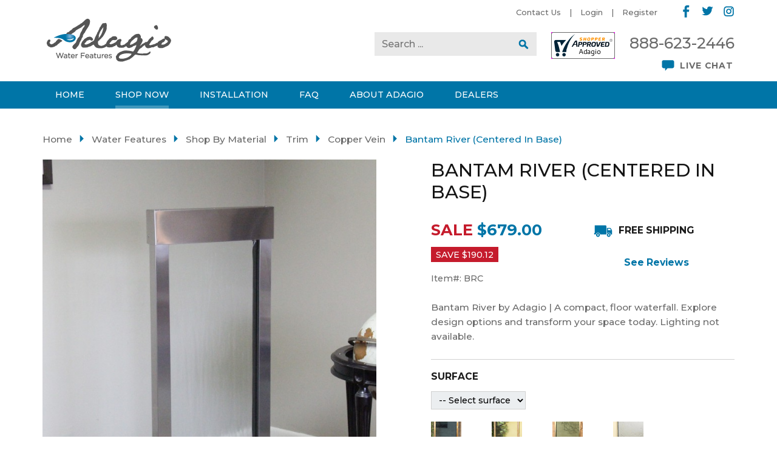

--- FILE ---
content_type: text/html; charset=UTF-8
request_url: https://www.adagiowaterfeatures.com/bantam-river-freestanding-indoor-waterfall.php?by=Material&variety=Trim&value=Copper+Vein
body_size: 17478
content:
<!DOCTYPE html>
<html lang='en'>
<head>
	<meta http-equiv="Content-Type" content="text/html; charset=utf-8" />
	<meta name="viewport" content="width=device-width, minimum-scale=1.0, initial-scale=1.0" />
	<title>Bantam River indoor fountain | BRC | Adagio Water Features</title>
	<meta name='description' content='Bantam River by Adagio | A compact, floor waterfall. Explore design options and transform your space today. Lighting not available.' />
	<link rel='canonical' href='https://www.adagiowaterfeatures.com/bantam-river-freestanding-indoor-waterfall.php' />
	<link href="https://fonts.googleapis.com/css?family=Montserrat:500,500i,700,700i" rel="stylesheet" type="text/css" />
	<link rel="stylesheet" href="https://www.adagiowaterfeatures.com/stylesheet.php?md=1642701945" type="text/css" media="all" />
	<meta name="facebook-domain-verification" content="w9rk92ovb0pmrnnrt1uo7yvrh4as8f" />
<meta name="p:domain_verify" content="d7033fc68465c4aa63773b77ad3d6a92"/>
	<script>
	(function(i,s,o,g,r,a,m){i['GoogleAnalyticsObject']=r;i[r]=i[r]||function(){
		(i[r].q=i[r].q||[]).push(arguments)},i[r].l=1*new Date();a=s.createElement(o), m=s.getElementsByTagName(o)[0];a.async=1;a.src=g;m.parentNode.insertBefore(a,m);
	})(window,document,'script','//www.google-analytics.com/analytics.js','ga');
	ga('create', 'UA-57728423-2', 'auto');
	ga('send', 'pageview');
	</script>
	<!-- Facebook Pixel Code -->
	<script>
	  !function(f,b,e,v,n,t,s)
	  {if(f.fbq)return;n=f.fbq=function(){n.callMethod?
	  n.callMethod.apply(n,arguments):n.queue.push(arguments)};
	  if(!f._fbq)f._fbq=n;n.push=n;n.loaded=!0;n.version='2.0';
	  n.queue=[];t=b.createElement(e);t.async=!0;
	  t.src=v;s=b.getElementsByTagName(e)[0];
	  s.parentNode.insertBefore(t,s)}(window, document,'script',
	  'https://connect.facebook.net/en_US/fbevents.js');
	  fbq('init', '675579576535137');
	  fbq('track', 'PageView');
	</script>
	<noscript><img height="1" width="1" style="display:none"
	  src="https://www.facebook.com/tr?id=675579576535137&ev=PageView&noscript=1"
	/></noscript>
	<!-- End Facebook Pixel Code -->
	<!-- Pinterest Tag -->
<script>
!function(e){if(!window.pintrk){window.pintrk = function () {
window.pintrk.queue.push(Array.prototype.slice.call(arguments))};var
  n=window.pintrk;n.queue=[],n.version="3.0";var
  t=document.createElement("script");t.async=!0,t.src=e;var
  r=document.getElementsByTagName("script")[0];
  r.parentNode.insertBefore(t,r)}}("https://s.pinimg.com/ct/core.js");
pintrk('load', '2613301861366', {em: '<user_email_address>'});
pintrk('page');
</script>
<noscript>
<img height="1" width="1" style="display:none;" alt=""
  src="https://ct.pinterest.com/v3/?event=init&tid=2613301861366&pd[em]=<hashed_email_address>&noscript=1" />
</noscript>
<script>
   pintrk('track', 'pagevisit');
 </script>
 <noscript>
   <img height="1" width="1" style="display:none;" alt="" src="https://ct.pinterest.com/v3/?event=pagevisit&noscript=1" />
 </noscript>		
<!-- end Pinterest Tag -->

<script> !function (w, d, t) { w.TiktokAnalyticsObject=t;var ttq=w[t]=w[t]||[];ttq.methods=["page","track","identify","instances","debug","on","off","once","ready","alias","group","enableCookie","disableCookie"],ttq.setAndDefer=function(t,e){t[e]=function(){t.push([e].concat(Array.prototype.slice.call(arguments,0)))}};for(var
 i=0;i<ttq.methods.length;i++)ttq.setAndDefer(ttq,ttq.methods[i]);ttq.instance=function(t){for(var e=ttq._i[t]||[],n=0;n<ttq.methods.length;n++)ttq.setAndDefer(e,ttq.methods[n]);return e},ttq.load=function(e,n){var i="https://analytics.tiktok.com/i18n/pixel/events.js";ttq._i=ttq._i||{},ttq._i[e]=[],ttq._i[e]._u=i,ttq._t=ttq._t||{},ttq._t[e]=+new
 Date,ttq._o=ttq._o||{},ttq._o[e]=n||{};var o=document.createElement("script");o.type="text/javascript",o.async=!0,o.src=i+"?sdkid="+e+"&lib="+t;var a=document.getElementsByTagName("script")[0];a.parentNode.insertBefore(o,a)}; ttq.load('CNOE88RC77U7DQOIRHNG');
 ttq.page(); }(window, document, 'ttq'); </script> 
 <!-- Twitter conversion tracking base code -->
<script>
!function(e,t,n,s,u,a){e.twq||(s=e.twq=function(){s.exe?s.exe.apply(s,arguments):s.queue.push(arguments);
},s.version='1.1',s.queue=[],u=t.createElement(n),u.async=!0,u.src='https://static.ads-twitter.com/uwt.js',
a=t.getElementsByTagName(n)[0],a.parentNode.insertBefore(u,a))}(window,document,'script');
twq('config','okrj7');
</script>
<!-- End Twitter conversion tracking base code -->
<!-- Google tag (gtag.js) --> <script async src="https://www.googletagmanager.com/gtag/js?id=AW-962593103"></script><script> window.dataLayer = window.dataLayer || []; function gtag(){dataLayer.push(arguments);} gtag('js', new Date()); gtag('config', 'AW-962593103'); </script>
</head>
<body>
<div id='header_holder'>

	<div class='header'>
		<div class='clearfix'>
							<ul class='subnav social'>
					<li><a href='https://www.facebook.com/AdagioWaterFeatures/' target='_blank' rel='nofollow'><img src='https://www.adagiowaterfeatures.com/images/icon_facebook.png' alt='Facebook' /></a></li><!--
					--><li><a href='https://twitter.com/adagioh2o' target='_blank' rel='nofollow'><img src='https://www.adagiowaterfeatures.com/images/icon_twitter.png' alt='Twitter' /></a></li><!--
					--><li><a href='https://www.instagram.com/adagiowaterfeatures/' target='_blank' rel='nofollow'><img src='https://www.adagiowaterfeatures.com/images/icon_instagram.png' alt='Instagram' /></a></li>
				</ul>
							<ul class='subnav subnav2'>
				<li><a href='https://www.adagiowaterfeatures.com/contact-us.php'>Contact Us</a></li><li><a href='https://www.adagiowaterfeatures.com/sign-in.php'>Login</a></li><li><a href='https://www.adagiowaterfeatures.com/createaccount.php'>Register</a></li>			</ul>
		</div>
		<div class='clearfix'>
			<div class='logo'>
				<a href='https://www.adagiowaterfeatures.com/'><img src='https://www.adagiowaterfeatures.com/images/logo.png' alt='Adagio Water Features' /></a>
			</div>
			<div class='contact'>
				<p class='phone'><a href='tel:18886232446'>888-623-2446</a></p>
								<div class='livechat' style='display:none;'>
					<div id="cisDXd" style="z-index:100;position:absolute"></div>
					<div id="scsDXd" style="display:inline"></div>
					<div id="sdsDXd" style="display:none"></div>
										<noscript><div style="display:inline"><a href="http://www.providesupport.com?messenger=0lrgeca7zg45x12b8w4pld48oj" target='_blank' rel='nofollow'>Customer Service Help Desk</a></div></noscript>
				</div>
							</div>
						<div class='shopper_approved2'>
				<a href="https://www.shopperapproved.com/reviews/Adagiowaterfeatures.com/" class="shopperlink" target="_blank" rel="nofollow"><img src="https://www.shopperapproved.com/newseals/27429/white-mini-basic.gif" style="border: 0" alt="Customer Reviews" oncontextmenu="var d = new Date(); alert('Copying Prohibited by Law - This image and all included logos are copyrighted by Shopper Approved \251 '+d.getFullYear()+'.'); return false;" /></a>
							</div>
						<div class='search'>
				<form action='https://www.adagiowaterfeatures.com/search.php' method='post'>
					<input type='search' name='search' value='' placeholder='Search ...' size='18' /><input type='image' src='https://www.adagiowaterfeatures.com/images/icon_search.png' alt='Search' value='Search' />
				</form>
			</div>
		</div>
	</div>
	<div class='nav'>
		<ul>
			<li class='nophone '><a href='https://www.adagiowaterfeatures.com/'><span>Home</span></a></li><!--
			--><li class='active'><a href='https://www.adagiowaterfeatures.com/shop.php'><span>Shop Now</span></a><ul class='nomobile'><li><a href='https://www.adagiowaterfeatures.com/shop.php?by=Price'>Shop By Price</a></li><li><a href='https://www.adagiowaterfeatures.com/shop.php?by=Size'>Shop By Size</a></li><li><a href='https://www.adagiowaterfeatures.com/shop.php?by=Style'>Shop By Style</a></li><li><a href='https://www.adagiowaterfeatures.com/shop.php?by=Material'>Shop By Material</a></li><li><a href='https://www.adagiowaterfeatures.com/shop.php'>Shop By Name</a></li><li><a href='https://www.adagiowaterfeatures.com/shop.php?shop=Accessories'>Shop Accessories</a></li></ul></li><!----><li class='onlyphone'><a href='https://www.adagiowaterfeatures.com/shop.php?shop=Accessories'><span>Pumps & Accessories</span></a></li><!--
			--><li class='phonesubmenu '><a href='https://www.adagiowaterfeatures.com/installation.php'><span>Installation</span></a><ul>
				<li><a href='https://www.adagiowaterfeatures.com/troubleshooting.php'>Troubleshooting</a></li>
				<li><a href='https://www.adagiowaterfeatures.com/maintenance.php'>Maintenance</a></li>
				<li><a href='https://www.adagiowaterfeatures.com/installation.php'>Installation</a></li>
			</ul></li><!--
			--><li><a href='https://www.adagiowaterfeatures.com/faqs.php'><span>FAQ</span></a></li><!--
			--><li class='phonesubmenu '><a href='https://www.adagiowaterfeatures.com/about-us.php'><span>About Adagio</span></a><ul>
				<li><a href='https://www.adagiowaterfeatures.com/shipping.php'>Shipping</a></li>
				<li><a href='https://www.adagiowaterfeatures.com/warranty-info.php'>Warranty</a></li>
				<li><a href='https://www.adagiowaterfeatures.com/returns.php'>Returns</a></li>
				<li><a href='https://www.adagiowaterfeatures.com/privacy-policy.php'>Privacy</a></li>
				<li><a href='https://www.adagiowaterfeatures.com/contact-us.php'>Contact Us</a></li>
				<li><a href='https://www.adagiowaterfeatures.com/blog.php'>Blog</a></li>
			</ul></li><!--
			--><li><a href='https://www.adagiowaterfeatures.com/reseller-info.php'><span>Dealers</span></a></li>
						</ul>
	</div>
</div>

<div id='main_holder'>
	<div id='content'>

		<div class='crumbs'><span class='crumb'><a href='https://www.adagiowaterfeatures.com/'>Home</a></span> <span class='crumb'><a href='https://www.adagiowaterfeatures.com/shop.php'>Water Features</a></span> <span class='crumb'><a href='https://www.adagiowaterfeatures.com/shop.php?by=Material'>Shop By Material</a></span> <span class='crumb'><a href='https://www.adagiowaterfeatures.com/shop.php?by=Material&variety=Trim'>Trim</a></span> <span class='crumb'><a href='https://www.adagiowaterfeatures.com/shop.php?by=Material&variety=Trim&value=Copper+Vein'>Copper Vein</a></span> <span class='crumb'>Bantam River (Centered In Base)</span></div>		<div class='productholder clearfix'>
			<div class='productaddtocart'>
				<form action='https://www.adagiowaterfeatures.com/bantam-river-freestanding-indoor-waterfall.php?by=Material&variety=Trim&value=Copper+Vein' method='post'>
					<h1 class='h2'>Bantam River (Centered In Base)</h1>
					<div class='mainimage' id='productimage2'><img src='https://www.adagiowaterfeatures.com/use_images/productimages/v/br.jpg' alt='Bantam River (Centered In Base)' /></div>
					<div class='clearfix'>
						<div class='priceinfo'>
							<p id='pricemover' class='price'><span class='saletext oldprice'>Sale</span> <span class='pricetext' id='pricer' data-base='679.00' data-orig='679.00'>$679.00</span></p><p class='oldprice'><span class='savetext'>Save $<span id='saveamt'>190.12</span></span> <!--<span class='msrptext'>MSRP: <s>$<span id='oldpricer'>869.12</span></s></span>--></p><p><span class='skutext'>Item#: <span id='skuer'>BRC</span></span></p>						</div>
						<div class='extrainfo'>
							<p class='shipping'><span>Free Shipping</span></p>
															<div class='reviewsummary'>
									<div id="product_just_stars" class="reg"></div>
																	</div>
								<div class='reviewlink'><a href='#reviews'>See Reviews</a></div>
														</div>
					</div>
					<p>Bantam River by Adagio | A compact, floor waterfall. Explore design options and transform your space today. Lighting not available.</p>
				
					<ul class='options'>
						<li class='option'><h5>surface</h5><select name='varietysurface' id='varietysurface' required='required'><option value=''>-- Select surface</option><option data-price='0.00' value='Blue Glass'>Blue Glass </option><option data-price='0.00' value='Clear Glass'>Clear Glass </option><option data-price='0.00' value='Green Glass'>Green Glass </option><option data-price='0.00' value='Silver Mirror'>Silver Mirror </option></select><ul><li class='tile' data-value='Blue Glass'><img src='https://www.adagiowaterfeatures.com/use_images/surface_blue_glass.jpg' alt='Blue Glass' /><br />Blue Glass</li><li class='tile' data-value='Clear Glass'><img src='https://www.adagiowaterfeatures.com/use_images/surface_clear_glass.jpg' alt='Clear Glass' /><br />Clear Glass</li><li class='tile' data-value='Green Glass'><img src='https://www.adagiowaterfeatures.com/use_images/surface_green_glass.jpg' alt='Green Glass' /><br />Green Glass</li><li class='tile' data-value='Silver Mirror'><img src='https://www.adagiowaterfeatures.com/use_images/surface_silver_mirror.jpg' alt='Silver Mirror' /><br />Silver Mirror</li></ul><ul class='optionlinks'><li><a href='https://www.adagiowaterfeatures.com/example-images.php?type=Surface' target='_blank'>See Examples</a></li></ul></li><li class='option'><h5>trim</h5><select name='varietytrim' id='varietytrim' required='required'><option value=''>-- Select trim</option><option data-price='0.00' value='Antique Bronze'>Antique Bronze </option><option data-price='0.00' value='Blackened Copper'>Blackened Copper </option><option data-price='0.00' value='Bronze Silverado'>Bronze Silverado </option><option data-price='0.00' value='Copper Vein'>Copper Vein </option><option data-price='0.00' value='Eurso Vein'>Eurso Vein </option><option data-price='0.00' value='Harvest Gold'>Harvest Gold </option><option data-price='90.00' value='Java'>Java +$90.00</option><option data-price='0.00' value='Rustic Copper'>Rustic Copper </option><option data-price='0.00' value='Shimmer Gold'>Shimmer Gold </option><option data-price='0.00' value='Silver Metallic'>Silver Metallic </option><option data-price='0.00' value='Silver Vein'>Silver Vein </option><option data-price='0.00' value='Snow White'>Snow White </option><option data-price='0.00' value='Stainless Steel'>Stainless Steel </option><option data-price='0.00' value='Textured Black'>Textured Black </option><option data-price='0.00' value='Woodland Brown'>Woodland Brown </option></select><ul><li class='tile' data-value='Antique Bronze'><img src='https://www.adagiowaterfeatures.com/use_images/trim_antique_bronze.jpg' alt='Antique Bronze' /><br />Antique Bronze</li><li class='tile' data-value='Blackened Copper'><img src='https://www.adagiowaterfeatures.com/use_images/trim_blackened_copper.jpg' alt='Blackened Copper' /><br />Blackened Copper</li><li class='tile' data-value='Bronze Silverado'><img src='https://www.adagiowaterfeatures.com/use_images/trim_bronze_silverado.jpg' alt='Bronze Silverado' /><br />Bronze Silverado</li><li class='tile' data-value='Copper Vein'><img src='https://www.adagiowaterfeatures.com/use_images/trim_copper_vein.jpg' alt='Copper Vein' /><br />Copper Vein</li><li class='tile' data-value='Eurso Vein'><img src='https://www.adagiowaterfeatures.com/use_images/trim_eurso_vein.jpg' alt='Eurso Vein' /><br />Eurso Vein</li><li class='tile' data-value='Harvest Gold'><img src='https://www.adagiowaterfeatures.com/use_images/trim_harvest_gold.jpg' alt='Harvest Gold' /><br />Harvest Gold</li><li class='tile' data-value='Java'><img src='https://www.adagiowaterfeatures.com/use_images/trim_java.jpg' alt='Java' /><br />Java</li><li class='tile' data-value='Rustic Copper'><img src='https://www.adagiowaterfeatures.com/use_images/trim_rustic_copper.jpg' alt='Rustic Copper' /><br />Rustic Copper</li><li class='tile' data-value='Shimmer Gold'><img src='https://www.adagiowaterfeatures.com/use_images/trim_shimmer_gold.jpg' alt='Shimmer Gold' /><br />Shimmer Gold</li><li class='tile' data-value='Silver Metallic'><img src='https://www.adagiowaterfeatures.com/use_images/trim_silver_metallic.jpg' alt='Silver Metallic' /><br />Silver Metallic</li><li class='tile' data-value='Silver Vein'><img src='https://www.adagiowaterfeatures.com/use_images/trim_silver_vein.jpg' alt='Silver Vein' /><br />Silver Vein</li><li class='tile' data-value='Snow White'><img src='https://www.adagiowaterfeatures.com/use_images/trim_snow_white.jpg' alt='Snow White' /><br />Snow White</li><li class='tile' data-value='Stainless Steel'><img src='https://www.adagiowaterfeatures.com/use_images/trim_stainless_steel.jpg' alt='Stainless Steel' /><br />Stainless Steel</li><li class='tile' data-value='Textured Black'><img src='https://www.adagiowaterfeatures.com/use_images/trim_textured_black.jpg' alt='Textured Black' /><br />Textured Black</li><li class='tile' data-value='Woodland Brown'><img src='https://www.adagiowaterfeatures.com/use_images/trim_woodland_brown.jpg' alt='Woodland Brown' /><br />Woodland Brown</li></ul><ul class='optionlinks'><li><a href='https://www.adagiowaterfeatures.com/example-images.php?type=Trim' target='_blank'>See Examples</a></li></ul></li><li class='option'><h5>pebbles</h5><select name='varietypebbles' id='varietypebbles' required='required'><option value=''>-- Select pebbles</option><option data-price='0.00' value='Black'>Black </option><option data-price='0.00' value='Multi-Color'>Multi-Color </option><option data-price='0.00' value='Striped'>Striped </option><option data-price='0.00' value='White'>White </option></select><ul><li class='tile' data-value='Black'><img src='https://www.adagiowaterfeatures.com/use_images/polished_pebbles_black.jpg' alt='Black' /><br />Black</li><li class='tile' data-value='Multi-Color'><img src='https://www.adagiowaterfeatures.com/use_images/polished_pebbles_multi-color.jpg' alt='Multi-Color' /><br />Multi-Color</li><li class='tile' data-value='Striped'><img src='https://www.adagiowaterfeatures.com/use_images/polished_pebbles_striped.jpg' alt='Striped' /><br />Striped</li><li class='tile' data-value='White'><img src='https://www.adagiowaterfeatures.com/use_images/polished_pebbles_white.jpg' alt='White' /><br />White</li></ul><ul class='optionlinks'><li><a href='https://www.adagiowaterfeatures.com/example-images.php?type=Pebbles' target='_blank'>See Examples</a></li></ul></li>					</ul>
					<script type='text/javascript'>
// --- Lookup tables ---
const surfaceCodes = {
  "Black FeatherStone": "11",
  "Black Spider Marble": "07",
  "Chavo Travertine": "18",
  "Fantasia Travertine": "48",
  "Fantasy Brown Granite": "62",
  "Green FeatherStone": "12",
  "Grindio Travertine": "38",
  "Magnifico Travertine": "08",
  "Multi-Color FeatherStone": "14",
  "Norwegian Rose Granite": "70",
  "Piano Travertine": "28",
  "Rainforest Brown Featherstone": "06",
  "Rainforest Brown Marble": "06",
  "Rainforest Green Featherstone": "05",
  "Rainforest Green Marble": "05",
  "Red Patagonia": "61",
  "Silver Mirror": "40",
  "Viscon White": "11",
  "Blue Glass": "51",
  "Clear Glass": "50",
  "Green Glass": "52",
  "Blue Patagonia": "60",
  "Green Slate": "02",
  "Multi-Color Slate": "04",
  "Bronze Mirror": "41"
};

const trimCodes = {
  "Antique Bronze": "35",
  "Blackened Copper": "15",
  "Bronze Silverado": "30",
  "Copper Vein": "50",
  "Eurso Vein": "51",
  "Harvest Gold": "47",
  "Java": "52",
  "Rustic Copper": "10",
  "Shimmer Gold": "46",
  "Silver Metallic": "45",
  "Silver Vein": "40",
  "Snow White": "60",
  "Stainless Steel": "20",
  "Textured Black": "17",
  "Woodland Brown": "37"
};

const parentSKU = "";

// --- Load availableImages from PHP ---
const availableImages = {"BRC":{"url":"productimages/v/br.jpg","name":null}};

// --- Core Function ---
// function updateProductImage() {
// 	console.log('trying to update image');
// //   const surface = document.getElementById('varietysurface').value;
// //   const trim = document.getElementById('varietytrim').value;
// const surface = document.getElementById('varietysurface').value.replace(/ *\+.*$/,'');
// const trim = document.getElementById('varietytrim').value.replace(/ *\+.*$/,'');
//   const surfaceCode = surfaceCodes[surface];
//   const trimCode = trimCodes[trim];
//   console.log(trimCode,surfaceCode);

//   if (!surfaceCode) {
//     console.warn("Unknown surface:", surface);
//     return;
//   }

//   const shapePriority = ['S', 'R', 'A'];
//   let selectedUrl = null;

//   for (const shape of shapePriority) {
//     const sku = `${parentSKU}${shape}${trimCode}${surfaceCode}`;
//     if (availableImages.hasOwnProperty(sku)) {
//       selectedUrl = availableImages[sku];
//       break;
//     }
//   }

//   // Fallback: find any image whose key ends with the same surface code
//   if (!selectedUrl) {
//     for (const [sku, url] of Object.entries(availableImages)) {
//       if (sku.endsWith(surfaceCode)) {
//         selectedUrl = url;
//         break;
//       }
//     }
//   }

//   if (selectedUrl) {
//     const mainImg = document.querySelector('#productimage img');
//     mainImg.src = "use_images/"+selectedUrl;
// 	console.log(selectedUrl);
//   } else {
//     console.log("No matching image found; keeping existing one.");
//   }
// }

// function escapeRegExp(string) {
//   return string.replace(/[.*+?^${}()|[\]\\]/g, '\\$&');
// }

// function normalizeUrl(url) {
//   if (!url) return url;
//   if (/^https?:\/\//i.test(url) || url.startsWith('/')) return url;
//   return 'use_images/' + url.replace(/^\/+/, '');
// }

// function updateProductImage() {
//   console.log('trying to update image');
//   const surface = document.getElementById('varietysurface').value.replace(/ *\+.*$/, '');
//   const trim = document.getElementById('varietytrim').value.replace(/ *\+.*$/, '');
//   const surfaceCode = surfaceCodes[surface];
//   const trimCode = trimCodes[trim];

//   console.log('selected -> trim:', trim, trimCode, 'surface:', surface, surfaceCode);

//   if (!surfaceCode) {
//     console.warn("Unknown surface:", surface);
//     return;
//   }

//   const shapePriority = ['S', 'R', 'A'];
//   let selectedSku = null;
//   let selectedUrl = null;

//   // 1) Try exact matches: parentSKU + shape + trimCode + surfaceCode
//   if (trimCode) {
//     for (const shape of shapePriority) {
//       const cand = `${parentSKU}${shape}${trimCode}${surfaceCode}`;
//       if (availableImages.hasOwnProperty(cand)) {
//         selectedSku = cand;
//         selectedUrl = availableImages[cand];
//         console.log('Exact match found:', cand);
//         break;
//       }
//     }
//   }

//   // 2) Try parent-prefixed matches with trim+surface (no shape)
//   if (!selectedSku && trimCode) {
//     const re = new RegExp('^' + escapeRegExp(parentSKU) + '[SRA]?' + escapeRegExp(trimCode + surfaceCode) + '$');
//     const matches = Object.keys(availableImages).filter(k => re.test(k));
//     if (matches.length === 1) {
//       selectedSku = matches[0];
//       selectedUrl = availableImages[selectedSku];
//       console.log('Parent-prefixed trim+surface match:', selectedSku);
//     } else if (matches.length > 1) {
//       selectedSku = matches[0];
//       selectedUrl = availableImages[selectedSku];
//       console.log('Multiple parent-prefixed matches, picked first:', selectedSku, matches);
//     }
//   }

//   // 3) Try any global key ending in trim+surface (if still not found)
//   if (!selectedSku && trimCode) {
//     const suffix = trimCode + surfaceCode;
//     const matches = Object.keys(availableImages).filter(k => k.endsWith(suffix));
//     if (matches.length === 1) {
//       selectedSku = matches[0];
//       selectedUrl = availableImages[selectedSku];
//       console.log('Global trim+surface match found:', selectedSku);
//     } else if (matches.length > 1) {
//       const pref = matches.filter(k => k.startsWith(parentSKU));
//       if (pref.length) {
//         selectedSku = pref[0];
//         selectedUrl = availableImages[selectedSku];
//         console.log('Preferred parent-prefixed global match:', selectedSku);
//       } else {
//         selectedSku = matches[0];
//         selectedUrl = availableImages[selectedSku];
//         console.log('Multiple global matches, picked first:', selectedSku);
//       }
//     }
//   }

//   // 4) Fallback: match by surface only
//   if (!selectedSku) {
//     const matches = Object.keys(availableImages).filter(k => k.endsWith(surfaceCode));
//     if (matches.length) {
//       const pref = matches.filter(k => k.startsWith(parentSKU));
//       if (pref.length) {
//         selectedSku = pref[0];
//         selectedUrl = availableImages[selectedSku];
//         console.log('Surface-only (parent-prefixed) match:', selectedSku);
//       } else {
//         selectedSku = matches[0];
//         selectedUrl = availableImages[selectedSku];
//         console.log('Surface-only (global) match:', selectedSku);
//       }
//     }
//   }

//   if (selectedUrl) {
//     const mainImg = document.querySelector('#productimage img');
//     mainImg.src = normalizeUrl(selectedUrl);
//     console.log('Using SKU:', selectedSku, 'URL:', mainImg.src);
//   } else {
//     console.log("No matching image found; keeping existing one.");
//   }
// }
function escapeRegExp(string) {
  return string.replace(/[.*+?^${}()|[\]\\]/g, '\\$&');
}

function normalizeUrl(url) {
  if (!url) return url;
  if (/^https?:\/\//i.test(url) || url.startsWith('/')) return url;
  return 'use_images/' + url.replace(/^\/+/, '');
}

function updateProductImage() {
  console.log('trying to update image');
  const surface = document.getElementById('varietysurface').value.replace(/ *\+.*$/, '');
  const trim = document.getElementById('varietytrim').value.replace(/ *\+.*$/, '');
  const surfaceCode = surfaceCodes[surface];
  const trimCode = trimCodes[trim];

  console.log('selected -> trim:', trim, trimCode, 'surface:', surface, surfaceCode);

  if (!surfaceCode) {
    console.warn("Unknown surface:", surface);
    return;
  }

  const shapePriority = ['S', 'R', 'A'];
  let selectedSku = null;
  let selectedImage = null;

  // 1) Try exact matches
  if (trimCode) {
    for (const shape of shapePriority) {
      const cand = `${parentSKU}${shape}${trimCode}${surfaceCode}`;
      if (availableImages.hasOwnProperty(cand)) {
        selectedSku = cand;
        selectedImage = availableImages[cand];
        console.log('Exact match found:', cand);
        break;
      }
    }
  }

  // 2) Try parent-prefixed matches with trim+surface
  if (!selectedSku && trimCode) {
    const re = new RegExp('^' + escapeRegExp(parentSKU) + '[SRA]?' + escapeRegExp(trimCode + surfaceCode) + '$');
    const matches = Object.keys(availableImages).filter(k => re.test(k));
    if (matches.length) {
      selectedSku = matches[0];
      selectedImage = availableImages[selectedSku];
      console.log('Parent-prefixed trim+surface match:', selectedSku);
    }
  }

  // 3) Global trim+surface match
  if (!selectedSku && trimCode) {
    const suffix = trimCode + surfaceCode;
    const matches = Object.keys(availableImages).filter(k => k.endsWith(suffix));
    if (matches.length) {
      const pref = matches.filter(k => k.startsWith(parentSKU));
      selectedSku = (pref.length ? pref[0] : matches[0]);
      selectedImage = availableImages[selectedSku];
      console.log('Global trim+surface match:', selectedSku);
    }
  }

  // 4) Fallback: surface-only match
  if (!selectedSku) {
    const matches = Object.keys(availableImages).filter(k => k.endsWith(surfaceCode));
    if (matches.length) {
      const pref = matches.filter(k => k.startsWith(parentSKU));
      selectedSku = (pref.length ? pref[0] : matches[0]);
      selectedImage = availableImages[selectedSku];
      console.log('Surface-only match:', selectedSku);
    }
  }

  if (selectedImage) {
    const mainImg = document.querySelector('#productimage img');
    const nameElem = document.getElementById('imagename');
    mainImg.src = normalizeUrl(selectedImage.url);
    if (nameElem && selectedImage.name) {
      nameElem.textContent = selectedImage.name;
    }
    console.log('Using SKU:', selectedSku, 'URL:', mainImg.src, 'NAME:', selectedImage.name);
  } else {
    console.log("No matching image found; keeping existing one.");
  }
}

document.getElementById('varietysurface').addEventListener('change', updateProductImage);
document.getElementById('varietytrim').addEventListener('change', updateProductImage);
</script>	
					<div class='upgradeoptions'><h5>Upgrade Options</h5><ul class='inner'><li><label><input type='checkbox' name='logonew[1]' value='1' data-price='799' /> Custom Logo (+$799.00)</label> &nbsp; <a href='https://www.adagiowaterfeatures.com/custom-logo.php' target='_blank' title='Learn more about Custom Logos'><img src='https://www.adagiowaterfeatures.com/f3_images/help.png' alt='?' style='vertical-align:text-bottom;' /></a><br /><label class='sub'># Colors: <select name='logonewcol[1]' data-price='0,219.00' data-mult='1'><option>1</option><option>2</option><option>3</option><option>4</option><option>5</option><option>6</option><option>7</option><option>8</option><option>9</option><option>10</option><option>11</option><option>12</option></select> (+$219 for each over 1)</label><span class='sub'><a href='https://www.adagiowaterfeatures.com/example-logo-water-fountains.php' target='_blank'>See custom logo examples</a></span></li><li><label><input type='checkbox' name='vinyllogonew' value='1' data-price='339' /> Custom Vinyl Logo (Glass/Mirror only) (+$339.00)</label> &nbsp; </li><li><label><input type='checkbox' name='addonproduct[]' value='257' data-price='225' /> Water Distiller | Distill Water From Your Countertop  (+$225.00)</label> &nbsp; <a href='https://www.adagiowaterfeatures.com/water-distiller.php' target='_blank' title='Learn more about Water Distiller | Distill Water From Your Countertop'><img src='https://www.adagiowaterfeatures.com/f3_images/help.png' alt='?' style='vertical-align:text-bottom;' /></a></li></ul></div>
						<div class='priceinfo clearfix' style='float:none'>
							<p class='price'><span class='saletext oldprice'>Sale</span> <span class='pricetext' id='pricer2' data-base='679.00' data-orig='679.00'>$679.00</span></p><p class='oldprice'><span class='savetext'>Save $<span id='saveamt'>190.12</span></span> <span class='msrptext'>MSRP: <s>$<span id='oldpricer'>869.12 - 959.12</span></s></span></p><p><span class='skutext'>Item#: <span id='skuer'>BRC</span></span></p>						</div>
					<div>
					<label class='qty' id='qty'><abbr title='Quantity'>QTY</abbr> <select name='qty'>
						<option>1</option><option>2</option><option>3</option><option>4</option><option>5</option><option>6</option><option>7</option><option>8</option><option>9</option><option>10</option><option>11</option><option>12</option>					</select></label>
					
					<input type='submit' value='Add To Cart' class='addbtn' />
					<input type='hidden' name='act' value='addtocart' />
					</div>
				</form>
				<p class='madeinusa'>Made in the USA</p><ul><li>Free standard shipping to addresses in the continental US and Canada only (taxes and duties not included).</li><li>Discounted shipping to Hawaii and Alaska. All other locations as quoted. Please call for details.</li><li>All prices in USD.</li></ul><p><a href='https://www.adagiowaterfeatures.com/warranty.php'>View Warranty Information</a></p><div class='reviewbox' id='reviews'><h3>Reviews</h3><div class='inner'><div id="shopper_review_page"><div id="review_header"></div><div id="product_page"></div><div id="review_image"><a href="https://www.shopperapproved.com/reviews/Adagiowaterfeatures.com/" onclick="var nonwin=navigator.appName!='Microsoft Internet Explorer'?'yes':'no'; var certheight=screen.availHeight-90; window.open(this.href,'shopperapproved','location='+nonwin+',scrollbars=yes,width=620,height='+certheight+',menubar=no,toolbar=no'); return false;" target="_blank" rel="nofollow"></a></div></div></div></div>			</div>
			<div class='productinfo'>
									<div class='productimage'>
						<div class='mainimage' id='productimage'><img src='https://www.adagiowaterfeatures.com/use_images/productimages/v/br.jpg' alt='Bantam River (Centered In Base)' /></div>
						<h5 id='imagename'>Bantam River (Centered In Base)</h5>
													<p class='note'>*Product photos are for illustration purposes only. Color and texture of actual water surfaces will vary due to their natural uniqueness.</p>
							<p><a href='https://www.adagiowaterfeatures.com/example-images.php' id='allimages' class='addbtn imageexamplesbtn' style='width:100%;padding-left:0;padding-right:0;text-align:center;'><span>See image examples</span><img src='https://www.adagiowaterfeatures.com/images/additional_images_features.png' alt='' /></a></p>
							<div id='otherimages' style='display:none;'>
								<img src='https://www.adagiowaterfeatures.com/scripts/images/blank.gif' data-smallsize='https://www.adagiowaterfeatures.com/thumbs/br-h113-1.jpg' data-fullsize='https://www.adagiowaterfeatures.com/use_images/productimages/v/br.jpg' alt='Bantam River (Centered In Base)' class='gbox' style='display:none;' />							</div>
												</div>
					<a href='https://www.youtube.com/watch?v=2MtGP9RFZ1s' target='_blank' rel='nofollow' class='youtube' data-videoid='2MtGP9RFZ1s'><img src='https://img.youtube.com/vi/2MtGP9RFZ1s/0.jpg' alt='' /></a><br /><br /><div class='proddesc'><h2>Bantam River Water Fountain</h2>
<h3>Floor Water Feature, Centered in the Base</h3>
<hr />
<h3>Features</h3>
<ul>
<li>19.5&rdquo; Wide x 48&rdquo; Tall x 10&rdquo; Deep</li>
<li>Simple set-up</li>
<li>No lighting available</li>
<li>The plastic liner is double tested and prevents against leakage.</li>
<li>A uniquely designed water distribution unit system won&rsquo;t clog, thus giving you even water flow.</li>
<li>Only one cord plugs into the wall and can come out of either the right or left bottom corner of the tray</li>
<li>Durable powder coat finish on all of our painted metal trim.</li>
<li>Fully contained</li>
</ul>
<hr />
<h3>Includes:</h3>
<ul>
<li>Polished River Pebbles</li>
<li>Printed Instructions</li>
<li>Electric Pump</li>
<li>Lighting Not Included</li>
</ul>
<hr />
<h3>Weights:</h3>
<table>
<tbody>
<tr>
<th>Standing Weight</th>
<th>Shipping Weight</th>
</tr>
<tr>
<td>65 lbs</td>
<td>75 lbs</td>
</tr>
</tbody>
</table>
<p>&nbsp;</p>
<p><span style="font-size: 24pt;"><img src="use_images/productimages/1-sm-american-flag.jpg" alt="" width="50" height="26" />&nbsp;MADE IN THE USA</span></p><script type="text/javascript" src="https://adagiowaterfeatures.services.answerbase.com/javascript/widget/full-featured-widget.min.js" 
						data-product-external-id="BRC"
						data-product-sku="BRC"
						data-product-title="Bantam River (Centered In Base)"
						data-product-price="679.00"
						data-product-url="bantam-river-freestanding-indoor-waterfall.php"
						data-product-description="Bantam River Water Fountain
Floor Water Feature, Centered in the Base

Features

19.5&rdquo; Wide x 48&rdquo; Tall x 10&rdquo; Deep
Simple set-up
No lighting available
The plastic liner is double tested and prevents against leakage.
A uniquely designed water distribution unit system won&rsquo;t clog, thus giving you even water flow.
Only one cord plugs into the wall and can come out of either the right or left bottom corner of the tray
Durable powder coat finish on all of our painted metal trim.
Fully contained


Includes:

Polished River Pebbles
Printed Instructions
Electric Pump
Lighting Not Included


Weights:



Standing Weight
Shipping Weight


65 lbs
75 lbs



&nbsp;
&nbsp;MADE IN THE USA"
						data-product-image-url="https://www.adagiowaterfeatures.com/use_images/productimages/v/br.jpg" 
						data-on-page-search-elements=".proddesc, Product Description;"
						data-insert-after=".proddesc" defer>
				</script><script src="https://adagiowaterfeatures.services.answerbase.com/javascript/widget/cta-widget.min.js" 
            			data-insert-after="#otherimages" defer>
    			</script></div><div id='linedrawingsrotate'><div class='ldrotate' style='left:0%;'><img src='https://www.adagiowaterfeatures.com/use_images/linedrawings/brline_edited.jpg' alt='Line Drawing - Bantam River (Centered In Base)' /></div><div class='ldrotate' style='left:100%;'><img src='https://www.adagiowaterfeatures.com/use_images/linedrawings/brlinebbossupdated.jpg' alt='Line Drawing - Bantam River (Centered In Base)' /></div></div>			</div>
		</div>
		<h5>Additional Accessories</h5><ul class='related'><li><a href='https://www.adagiowaterfeatures.com/water-pump-250.php'><img src='https://www.adagiowaterfeatures.com/use_images/productimages/h/250gphpump.jpg' alt='Pump (250 GPH)' /><p>Pump (250 GPH)</p><p class='price'>$64.00</p></a></li><li><a href='https://www.adagiowaterfeatures.com/polished-black-pebbles.php'><img src='https://www.adagiowaterfeatures.com/use_images/productimages/h/multicolor.jpg' alt='Bag of Polished Pebbles' /><p>Bag of Polished Pebbles</p><p class='price'>$24.00</p></a></li><li><a href='https://www.adagiowaterfeatures.com/glass-and-mirror-prep.php'><img src='https://www.adagiowaterfeatures.com/use_images/productimages/v/mirrorpreplarge.jpg' alt='Glass & Mirror Prep | Perfect Your Water Flow' /><p>Glass & Mirror Prep | Perfect Your Water Flow</p><p class='price'>$24.00</p></a></li><li><a href='https://www.adagiowaterfeatures.com/programmable-led-lights.php'><img src='https://www.adagiowaterfeatures.com/use_images/productimages/h/ledbulbscontroller.jpg' alt='LED Light (Programmable) with Remote Control' /><p>LED Light (Programmable) with Remote Control</p><p class='price'>$24.00</p></a></li><li><a href='https://www.adagiowaterfeatures.com/water-distiller.php'><img src='https://www.adagiowaterfeatures.com/use_images/productimages/h/distiller.jpg' alt='Water Distiller | Distill Water From Your Countertop' /><p>Water Distiller | Distill Water From Your Countertop</p><p class='price'>$225.00</p></a></li></ul>
		


	</div>
</div>

<div id='footer_holder'>
	<div class='footer'>
		<div class='clearfix'>
							<ul class='social'>
					<li><a href='https://www.facebook.com/AdagioWaterFeatures/' target='_blank' rel='nofollow'><img src='https://www.adagiowaterfeatures.com/images/icon_facebook_foot.png' alt='Facebook' /></a></li><!--
					--><li><a href='https://twitter.com/adagioh2o' target='_blank' rel='nofollow'><img src='https://www.adagiowaterfeatures.com/images/icon_twitter_foot.png' alt='Twitter' /></a></li><!--
					--><li><a href='https://www.instagram.com/adagiowaterfeatures/' target='_blank' rel='nofollow'><img src='https://www.adagiowaterfeatures.com/images/icon_instagram_foot.png' alt='Instagram' /></a></li><!--
					--><li class='livechat' style='display:none;'><a href='#'>Live Chat</a></li>
				</ul>
							<div class='search'>
				<form action='https://www.adagiowaterfeatures.com/search.php' method='post'>
					<input type='search' name='search' value='' placeholder='Search ...' size='34' /><input type='image' src='https://www.adagiowaterfeatures.com/images/icon_search_foot.png' alt='Search' value='Search' />
				</form>
			</div>
		</div>
		<div class='clearfix'>
			<ul class='nav'>
				<li>
					<a href='https://www.adagiowaterfeatures.com/about-us.php'>Information</a>
					<ul>
						<li><a href='https://www.adagiowaterfeatures.com/contact-us.php'>Contact Us</a></li>
						<li><a href='https://www.adagiowaterfeatures.com/shipping.php'>Delivery Information</a></li>
						<li><a href='https://www.adagiowaterfeatures.com/privacy-policy.php'>Privacy Policy</a></li>
						<li><a href='https://www.adagiowaterfeatures.com/warranty-info.php'>Warranty</a></li>
						<li><a href='https://www.adagiowaterfeatures.com/sitemap.php'>Site Map</a></li>
						<li><a href='https://www.adagiowaterfeatures.com/returns.php'>Returns</a></li>
					</ul>
				</li><!--
				--><li>
					<a href='https://www.adagiowaterfeatures.com/sign-in.php'>My Account</a>
					<ul>
						<li><a href='https://www.adagiowaterfeatures.com/sign-in.php'>Login</a></li><li><a href='https://www.adagiowaterfeatures.com/createaccount.php'>Register</a></li>						<li><a href='https://www.adagiowaterfeatures.com/special-offers.php'>Specials</a></li>
						<!--<li><a href='#'>Secure Payment</a></li>-->
					</ul>
				</li>			</ul>
			<div class='contact'>
				<div class='logo'>
					<img src='https://www.adagiowaterfeatures.com/images/logo_foot.png' alt='Adagio Water Features' />
				</div>
				<p>
					6803 South 300 West<br />
					Salt Lake City, Utah 84047<br />
				</p>
				<p>
					Phone: <a href='tel:18012559484'>801-255-9484</a><br />
					Toll-Free: <a href='tel:18886232446'>888-623-2446</a><br />
					Fax: 801-255-0894<br />
					Email: <a href='mailto:sales@adagiowaterfeatures.com'>sales@AdagioWaterFeatures.com</a><br />
				</p>
			</div>
		</div>
	</div>
</div>
<div id='copyright_holder'>
	<p>Copyright &copy; 2018 Adagio Water Features. All Rights Reserved. <a href='http://www.ahfx.net/' target='_blank'>Website Hosting by AHFX</a></p>
</div>

<script type='text/javascript' src='https://www.adagiowaterfeatures.com/scripts/sitejs.php?md=1537975131'></script>
<script type='text/javascript'>
	$$('a').each(function(el){
		if(el.getProperty('href') == 'https://www.shopperapproved.com/reviews/Adagiowaterfeatures.com/'){
			el.removeEvents();
			el.removeProperty('target');
			el.removeProperty('rel');
			el.setProperty('href','https://www.adagiowaterfeatures.com/reviews');
		}
	});
</script>

<script type="text/javascript">(function() { var js = window.document.createElement("script"); js.src = 'https://www.shopperapproved.com/seals/certificate.js'; js.type = "text/javascript"; document.getElementsByTagName("head")[0].appendChild(js); })();</script><script type='text/javascript'> var sa_product = '30883'; (function(w,d,t,f,o,s,a){ o = 'shopperapproved'; if (!w[o]) { w[o] = function() { (w[o].arg = w[o].arg || []).push(arguments) }; s=d.createElement(t), a=d.getElementsByTagName(t)[0]; s.async=1; s.src=f; a.parentNode.insertBefore(s,a) } })(window,document,'script','//www.shopperapproved.com/product/27429/'+sa_product+'.js');</script>
<script type='text/javascript'>
									$$('.tile').each(function(el){
										el.setStyle('cursor','pointer');
										el.addEvent('click',function(ev){
											var sel = el.getParent('ul').getPrevious('select');
											var disabled = false;
											$$(sel.getElements('option[value*='+el.getProperty('data-value')+']')).each(function(elem){
												if(elem.disabled){
													disabled = true;
												}
											});
											if(!disabled){
												sel.setProperty('value',el.getProperty('data-value'));
												sel.fireEvent('change');
												updateProductImage();
											}
											sel.fireEvent('change');
										});
									});
								</script>
<script type='text/javascript'>
									$$('.tile').each(function(el){
										el.setStyle('cursor','pointer');
										el.addEvent('click',function(ev){
											var sel = el.getParent('ul').getPrevious('select');
											var disabled = false;
											$$(sel.getElements('option[value*='+el.getProperty('data-value')+']')).each(function(elem){
												if(elem.disabled){
													disabled = true;
												}
											});
											if(!disabled){
												sel.setProperty('value',el.getProperty('data-value'));
												sel.fireEvent('change');
												updateProductImage();
											}
											sel.fireEvent('change');
										});
									});
								</script>
<script type='text/javascript'>
									$$('.tile').each(function(el){
										el.setStyle('cursor','pointer');
										el.addEvent('click',function(ev){
											var sel = el.getParent('ul').getPrevious('select');
											var disabled = false;
											$$(sel.getElements('option[value*='+el.getProperty('data-value')+']')).each(function(elem){
												if(elem.disabled){
													disabled = true;
												}
											});
											if(!disabled){
												sel.setProperty('value',el.getProperty('data-value'));
												sel.fireEvent('change');
												updateProductImage();
											}
											sel.fireEvent('change');
										});
									});
								</script>
<script type='text/javascript'> var sa_product = '30883'; var sa_products_count = 3; var sa_date_format = 'F j, Y'; (function(w,d,t,f,o,s,a){ o = 'shopperapproved'; if (!w[o]) { w[o] = function() { (w[o].arg = w[o].arg || []).push(arguments) }; s=d.createElement(t), a=d.getElementsByTagName(t)[0];s.async=1;s.src=f;a.parentNode.insertBefore(s,a)} })(window,document,'script','//www.shopperapproved.com/product/27429/'+sa_product+'.js'); </script>
<script type='text/javascript'>
							$$('.youtube').each(function(el){
								el.addEvent('click',function(ev){
									ev.stop();
									new Element('iframe',{
										width:560,
										height:315,
										src:'https://www.youtube-nocookie.com/embed/2MtGP9RFZ1s?rel=0&autoplay=1',
										frameborder:0,
										allow:'autoplay; encrypted-media',
										allowfullscreen:'allowfullscreen'
									}).replaces(el);
								});
							});
						</script><script type='text/javascript'>
						(function(){
							var objectfit = false;
							if('CSS' in window && CSS.supports && typeof(CSS.supports) == 'function'){
								if(CSS.supports('object-fit','contain')){
									objectfit = true;
								}
							}
							else if('objectFit' in document.body.style){
								objectfit = true;
							}
							if(objectfit){
								$$('.ldrotate img').setStyles({width:'100%',height:'100%',maxWidth:'none',maxHeight:'none',objectFit:'contain'});
								var prev = new Element('div',{'class':'prev','text':'‹'}).inject('linedrawingsrotate');
								prev.addEvent('click',function(ev){
									console.log('click');
									var oneless = false;
									$$('.ldrotate').some(function(el){
										if(el.getStyle('left').toInt() < 0){
											return oneless = true;
										}
									});
									console.log(oneless);
									if(oneless){
										$$('.ldrotate').each(function(el){
											var curr = el.getStyle('left').toInt();
											el.setStyle('left',(curr+100)+'%');
										});
									}
								});
								var next = new Element('div',{'class':'next','text':'›'}).inject('linedrawingsrotate');
								next.addEvent('click',function(ev){
									console.log('next click');
									var onemore = false;
									$$('.ldrotate').some(function(el){
										if(el.getStyle('left').toInt() > 0){
											return onemore = true;
										}
									});
									//console.log(onemore);
									if(onemore){
										$$('.ldrotate').each(function(el){
											var curr = el.getStyle('left').toInt();
											el.setStyle('left',(curr-100)+'%');
										});
									}
								});
							}
						})();
					</script><script type='text/javascript'>
			var boxes = {};
			var available = [
		{variety1:'Clear Glass', variety2:'Antique Bronze', variety3:'Black', image:'', correctimage:0, price:619.00, oldprice:792.00, sku:'BRC', weight:75.00, backordered:false, canselectstone:false, quantity:999},{variety1:'Blue Glass', variety2:'Antique Bronze', variety3:'Black', image:'', correctimage:0, price:619.00, oldprice:792.00, sku:'BRC', weight:75.00, backordered:false, canselectstone:false, quantity:999},{variety1:'Green Glass', variety2:'Antique Bronze', variety3:'Black', image:'', correctimage:0, price:619.00, oldprice:792.00, sku:'BRC', weight:75.00, backordered:false, canselectstone:false, quantity:999},{variety1:'Silver Mirror', variety2:'Antique Bronze', variety3:'Black', image:'', correctimage:0, price:619.00, oldprice:792.00, sku:'BRC', weight:75.00, backordered:false, canselectstone:false, quantity:999},{variety1:'Clear Glass', variety2:'Blackened Copper', variety3:'Black', image:'', correctimage:0, price:619.00, oldprice:792.00, sku:'BRC', weight:75.00, backordered:false, canselectstone:false, quantity:999},{variety1:'Clear Glass', variety2:'Bronze Silverado', variety3:'Black', image:'', correctimage:0, price:619.00, oldprice:792.00, sku:'BRC', weight:75.00, backordered:false, canselectstone:false, quantity:999},{variety1:'Clear Glass', variety2:'Copper Vein', variety3:'Black', image:'', correctimage:0, price:619.00, oldprice:792.00, sku:'BRC', weight:75.00, backordered:false, canselectstone:false, quantity:999},{variety1:'Clear Glass', variety2:'Eurso Vein', variety3:'Black', image:'', correctimage:0, price:619.00, oldprice:792.00, sku:'BRC', weight:75.00, backordered:false, canselectstone:false, quantity:999},{variety1:'Clear Glass', variety2:'Harvest Gold', variety3:'Black', image:'', correctimage:0, price:619.00, oldprice:792.00, sku:'BRC', weight:75.00, backordered:false, canselectstone:false, quantity:999},{variety1:'Clear Glass', variety2:'Java', variety3:'Black', image:'', correctimage:0, price:619.00, oldprice:792.00, sku:'BRC', weight:75.00, backordered:false, canselectstone:false, quantity:999},{variety1:'Clear Glass', variety2:'Rustic Copper', variety3:'Black', image:'', correctimage:0, price:619.00, oldprice:792.00, sku:'BRC', weight:75.00, backordered:false, canselectstone:false, quantity:999},{variety1:'Clear Glass', variety2:'Shimmer Gold', variety3:'Black', image:'', correctimage:0, price:619.00, oldprice:792.00, sku:'BRC', weight:75.00, backordered:false, canselectstone:false, quantity:999},{variety1:'Clear Glass', variety2:'Silver Metallic', variety3:'Black', image:'', correctimage:0, price:619.00, oldprice:792.00, sku:'BRC', weight:75.00, backordered:false, canselectstone:false, quantity:999},{variety1:'Clear Glass', variety2:'Silver Vein', variety3:'Black', image:'', correctimage:0, price:619.00, oldprice:792.00, sku:'BRC', weight:75.00, backordered:false, canselectstone:false, quantity:999},{variety1:'Clear Glass', variety2:'Snow White', variety3:'Black', image:'', correctimage:0, price:619.00, oldprice:792.00, sku:'BRC', weight:75.00, backordered:false, canselectstone:false, quantity:999},{variety1:'Clear Glass', variety2:'Stainless Steel', variety3:'Black', image:'', correctimage:0, price:619.00, oldprice:792.00, sku:'BRC', weight:75.00, backordered:false, canselectstone:false, quantity:999},{variety1:'Clear Glass', variety2:'Textured Black', variety3:'Black', image:'', correctimage:0, price:619.00, oldprice:792.00, sku:'BRC', weight:75.00, backordered:false, canselectstone:false, quantity:999},{variety1:'Clear Glass', variety2:'Woodland Brown', variety3:'Black', image:'', correctimage:0, price:619.00, oldprice:792.00, sku:'BRC', weight:75.00, backordered:false, canselectstone:false, quantity:999},{variety1:'Blue Glass', variety2:'Blackened Copper', variety3:'Black', image:'', correctimage:0, price:619.00, oldprice:792.00, sku:'BRC', weight:75.00, backordered:false, canselectstone:false, quantity:999},{variety1:'Blue Glass', variety2:'Bronze Silverado', variety3:'Black', image:'', correctimage:0, price:619.00, oldprice:792.00, sku:'BRC', weight:75.00, backordered:false, canselectstone:false, quantity:999},{variety1:'Blue Glass', variety2:'Copper Vein', variety3:'Black', image:'', correctimage:0, price:619.00, oldprice:792.00, sku:'BRC', weight:75.00, backordered:false, canselectstone:false, quantity:999},{variety1:'Blue Glass', variety2:'Eurso Vein', variety3:'Black', image:'', correctimage:0, price:619.00, oldprice:792.00, sku:'BRC', weight:75.00, backordered:false, canselectstone:false, quantity:999},{variety1:'Blue Glass', variety2:'Harvest Gold', variety3:'Black', image:'', correctimage:0, price:619.00, oldprice:792.00, sku:'BRC', weight:75.00, backordered:false, canselectstone:false, quantity:999},{variety1:'Blue Glass', variety2:'Java', variety3:'Black', image:'', correctimage:0, price:619.00, oldprice:792.00, sku:'BRC', weight:75.00, backordered:false, canselectstone:false, quantity:999},{variety1:'Blue Glass', variety2:'Rustic Copper', variety3:'Black', image:'', correctimage:0, price:619.00, oldprice:792.00, sku:'BRC', weight:75.00, backordered:false, canselectstone:false, quantity:999},{variety1:'Blue Glass', variety2:'Shimmer Gold', variety3:'Black', image:'', correctimage:0, price:619.00, oldprice:792.00, sku:'BRC', weight:75.00, backordered:false, canselectstone:false, quantity:999},{variety1:'Blue Glass', variety2:'Silver Metallic', variety3:'Black', image:'', correctimage:0, price:619.00, oldprice:792.00, sku:'BRC', weight:75.00, backordered:false, canselectstone:false, quantity:999},{variety1:'Blue Glass', variety2:'Silver Vein', variety3:'Black', image:'', correctimage:0, price:619.00, oldprice:792.00, sku:'BRC', weight:75.00, backordered:false, canselectstone:false, quantity:999},{variety1:'Blue Glass', variety2:'Snow White', variety3:'Black', image:'', correctimage:0, price:619.00, oldprice:792.00, sku:'BRC', weight:75.00, backordered:false, canselectstone:false, quantity:999},{variety1:'Blue Glass', variety2:'Stainless Steel', variety3:'Black', image:'', correctimage:0, price:619.00, oldprice:792.00, sku:'BRC', weight:75.00, backordered:false, canselectstone:false, quantity:999},{variety1:'Blue Glass', variety2:'Textured Black', variety3:'Black', image:'', correctimage:0, price:619.00, oldprice:792.00, sku:'BRC', weight:75.00, backordered:false, canselectstone:false, quantity:999},{variety1:'Blue Glass', variety2:'Woodland Brown', variety3:'Black', image:'', correctimage:0, price:619.00, oldprice:792.00, sku:'BRC', weight:75.00, backordered:false, canselectstone:false, quantity:999},{variety1:'Green Glass', variety2:'Blackened Copper', variety3:'Black', image:'', correctimage:0, price:619.00, oldprice:792.00, sku:'BRC', weight:75.00, backordered:false, canselectstone:false, quantity:999},{variety1:'Green Glass', variety2:'Bronze Silverado', variety3:'Black', image:'', correctimage:0, price:619.00, oldprice:792.00, sku:'BRC', weight:75.00, backordered:false, canselectstone:false, quantity:999},{variety1:'Green Glass', variety2:'Copper Vein', variety3:'Black', image:'', correctimage:0, price:619.00, oldprice:792.00, sku:'BRC', weight:75.00, backordered:false, canselectstone:false, quantity:999},{variety1:'Green Glass', variety2:'Eurso Vein', variety3:'Black', image:'', correctimage:0, price:619.00, oldprice:792.00, sku:'BRC', weight:75.00, backordered:false, canselectstone:false, quantity:999},{variety1:'Green Glass', variety2:'Harvest Gold', variety3:'Black', image:'', correctimage:0, price:619.00, oldprice:792.00, sku:'BRC', weight:75.00, backordered:false, canselectstone:false, quantity:999},{variety1:'Green Glass', variety2:'Java', variety3:'Black', image:'', correctimage:0, price:619.00, oldprice:792.00, sku:'BRC', weight:75.00, backordered:false, canselectstone:false, quantity:999},{variety1:'Green Glass', variety2:'Rustic Copper', variety3:'Black', image:'', correctimage:0, price:619.00, oldprice:792.00, sku:'BRC', weight:75.00, backordered:false, canselectstone:false, quantity:999},{variety1:'Green Glass', variety2:'Shimmer Gold', variety3:'Black', image:'', correctimage:0, price:619.00, oldprice:792.00, sku:'BRC', weight:75.00, backordered:false, canselectstone:false, quantity:999},{variety1:'Green Glass', variety2:'Silver Metallic', variety3:'Black', image:'', correctimage:0, price:619.00, oldprice:792.00, sku:'BRC', weight:75.00, backordered:false, canselectstone:false, quantity:999},{variety1:'Green Glass', variety2:'Silver Vein', variety3:'Black', image:'', correctimage:0, price:619.00, oldprice:792.00, sku:'BRC', weight:75.00, backordered:false, canselectstone:false, quantity:999},{variety1:'Green Glass', variety2:'Snow White', variety3:'Black', image:'', correctimage:0, price:619.00, oldprice:792.00, sku:'BRC', weight:75.00, backordered:false, canselectstone:false, quantity:999},{variety1:'Green Glass', variety2:'Stainless Steel', variety3:'Black', image:'', correctimage:0, price:619.00, oldprice:792.00, sku:'BRC', weight:75.00, backordered:false, canselectstone:false, quantity:999},{variety1:'Green Glass', variety2:'Textured Black', variety3:'Black', image:'', correctimage:0, price:619.00, oldprice:792.00, sku:'BRC', weight:75.00, backordered:false, canselectstone:false, quantity:999},{variety1:'Green Glass', variety2:'Woodland Brown', variety3:'Black', image:'', correctimage:0, price:619.00, oldprice:792.00, sku:'BRC', weight:75.00, backordered:false, canselectstone:false, quantity:999},{variety1:'Silver Mirror', variety2:'Blackened Copper', variety3:'Black', image:'', correctimage:0, price:619.00, oldprice:792.00, sku:'BRC', weight:75.00, backordered:false, canselectstone:false, quantity:999},{variety1:'Silver Mirror', variety2:'Bronze Silverado', variety3:'Black', image:'', correctimage:0, price:619.00, oldprice:792.00, sku:'BRC', weight:75.00, backordered:false, canselectstone:false, quantity:999},{variety1:'Silver Mirror', variety2:'Copper Vein', variety3:'Black', image:'', correctimage:0, price:619.00, oldprice:792.00, sku:'BRC', weight:75.00, backordered:false, canselectstone:false, quantity:999},{variety1:'Silver Mirror', variety2:'Eurso Vein', variety3:'Black', image:'', correctimage:0, price:619.00, oldprice:792.00, sku:'BRC', weight:75.00, backordered:false, canselectstone:false, quantity:999},{variety1:'Silver Mirror', variety2:'Harvest Gold', variety3:'Black', image:'', correctimage:0, price:619.00, oldprice:792.00, sku:'BRC', weight:75.00, backordered:false, canselectstone:false, quantity:999},{variety1:'Silver Mirror', variety2:'Java', variety3:'Black', image:'', correctimage:0, price:619.00, oldprice:792.00, sku:'BRC', weight:75.00, backordered:false, canselectstone:false, quantity:999},{variety1:'Silver Mirror', variety2:'Rustic Copper', variety3:'Black', image:'', correctimage:0, price:619.00, oldprice:792.00, sku:'BRC', weight:75.00, backordered:false, canselectstone:false, quantity:999},{variety1:'Silver Mirror', variety2:'Shimmer Gold', variety3:'Black', image:'', correctimage:0, price:619.00, oldprice:792.00, sku:'BRC', weight:75.00, backordered:false, canselectstone:false, quantity:999},{variety1:'Silver Mirror', variety2:'Silver Metallic', variety3:'Black', image:'', correctimage:0, price:619.00, oldprice:792.00, sku:'BRC', weight:75.00, backordered:false, canselectstone:false, quantity:999},{variety1:'Silver Mirror', variety2:'Silver Vein', variety3:'Black', image:'', correctimage:0, price:619.00, oldprice:792.00, sku:'BRC', weight:75.00, backordered:false, canselectstone:false, quantity:999},{variety1:'Silver Mirror', variety2:'Snow White', variety3:'Black', image:'', correctimage:0, price:619.00, oldprice:792.00, sku:'BRC', weight:75.00, backordered:false, canselectstone:false, quantity:999},{variety1:'Silver Mirror', variety2:'Stainless Steel', variety3:'Black', image:'', correctimage:0, price:619.00, oldprice:792.00, sku:'BRC', weight:75.00, backordered:false, canselectstone:false, quantity:999},{variety1:'Silver Mirror', variety2:'Textured Black', variety3:'Black', image:'', correctimage:0, price:619.00, oldprice:792.00, sku:'BRC', weight:75.00, backordered:false, canselectstone:false, quantity:999},{variety1:'Silver Mirror', variety2:'Woodland Brown', variety3:'Black', image:'', correctimage:0, price:619.00, oldprice:792.00, sku:'BRC', weight:75.00, backordered:false, canselectstone:false, quantity:999},{variety1:'Clear Glass', variety2:'Antique Bronze', variety3:'Multi-Color', image:'', correctimage:0, price:619.00, oldprice:792.00, sku:'BRC', weight:75.00, backordered:false, canselectstone:false, quantity:999},{variety1:'Clear Glass', variety2:'Antique Bronze', variety3:'Striped', image:'', correctimage:0, price:619.00, oldprice:792.00, sku:'BRC', weight:75.00, backordered:false, canselectstone:false, quantity:999},{variety1:'Clear Glass', variety2:'Antique Bronze', variety3:'White', image:'', correctimage:0, price:619.00, oldprice:792.00, sku:'BRC', weight:75.00, backordered:false, canselectstone:false, quantity:999},{variety1:'Blue Glass', variety2:'Antique Bronze', variety3:'Multi-Color', image:'', correctimage:0, price:619.00, oldprice:792.00, sku:'BRC', weight:75.00, backordered:false, canselectstone:false, quantity:999},{variety1:'Blue Glass', variety2:'Antique Bronze', variety3:'Striped', image:'', correctimage:0, price:619.00, oldprice:792.00, sku:'BRC', weight:75.00, backordered:false, canselectstone:false, quantity:999},{variety1:'Blue Glass', variety2:'Antique Bronze', variety3:'White', image:'', correctimage:0, price:619.00, oldprice:792.00, sku:'BRC', weight:75.00, backordered:false, canselectstone:false, quantity:999},{variety1:'Green Glass', variety2:'Antique Bronze', variety3:'Multi-Color', image:'', correctimage:0, price:619.00, oldprice:792.00, sku:'BRC', weight:75.00, backordered:false, canselectstone:false, quantity:999},{variety1:'Green Glass', variety2:'Antique Bronze', variety3:'Striped', image:'', correctimage:0, price:619.00, oldprice:792.00, sku:'BRC', weight:75.00, backordered:false, canselectstone:false, quantity:999},{variety1:'Green Glass', variety2:'Antique Bronze', variety3:'White', image:'', correctimage:0, price:619.00, oldprice:792.00, sku:'BRC', weight:75.00, backordered:false, canselectstone:false, quantity:999},{variety1:'Silver Mirror', variety2:'Antique Bronze', variety3:'Multi-Color', image:'', correctimage:0, price:619.00, oldprice:792.00, sku:'BRC', weight:75.00, backordered:false, canselectstone:false, quantity:999},{variety1:'Silver Mirror', variety2:'Antique Bronze', variety3:'Striped', image:'', correctimage:0, price:619.00, oldprice:792.00, sku:'BRC', weight:75.00, backordered:false, canselectstone:false, quantity:999},{variety1:'Silver Mirror', variety2:'Antique Bronze', variety3:'White', image:'', correctimage:0, price:619.00, oldprice:792.00, sku:'BRC', weight:75.00, backordered:false, canselectstone:false, quantity:999},{variety1:'Clear Glass', variety2:'Blackened Copper', variety3:'Multi-Color', image:'', correctimage:0, price:619.00, oldprice:792.00, sku:'BRC', weight:75.00, backordered:false, canselectstone:false, quantity:999},{variety1:'Clear Glass', variety2:'Blackened Copper', variety3:'Striped', image:'', correctimage:0, price:619.00, oldprice:792.00, sku:'BRC', weight:75.00, backordered:false, canselectstone:false, quantity:999},{variety1:'Clear Glass', variety2:'Blackened Copper', variety3:'White', image:'', correctimage:0, price:619.00, oldprice:792.00, sku:'BRC', weight:75.00, backordered:false, canselectstone:false, quantity:999},{variety1:'Clear Glass', variety2:'Bronze Silverado', variety3:'Multi-Color', image:'', correctimage:0, price:619.00, oldprice:792.00, sku:'BRC', weight:75.00, backordered:false, canselectstone:false, quantity:999},{variety1:'Clear Glass', variety2:'Bronze Silverado', variety3:'Striped', image:'', correctimage:0, price:619.00, oldprice:792.00, sku:'BRC', weight:75.00, backordered:false, canselectstone:false, quantity:999},{variety1:'Clear Glass', variety2:'Bronze Silverado', variety3:'White', image:'', correctimage:0, price:619.00, oldprice:792.00, sku:'BRC', weight:75.00, backordered:false, canselectstone:false, quantity:999},{variety1:'Clear Glass', variety2:'Copper Vein', variety3:'Multi-Color', image:'', correctimage:0, price:619.00, oldprice:792.00, sku:'BRC', weight:75.00, backordered:false, canselectstone:false, quantity:999},{variety1:'Clear Glass', variety2:'Copper Vein', variety3:'Striped', image:'', correctimage:0, price:619.00, oldprice:792.00, sku:'BRC', weight:75.00, backordered:false, canselectstone:false, quantity:999},{variety1:'Clear Glass', variety2:'Copper Vein', variety3:'White', image:'', correctimage:0, price:619.00, oldprice:792.00, sku:'BRC', weight:75.00, backordered:false, canselectstone:false, quantity:999},{variety1:'Clear Glass', variety2:'Eurso Vein', variety3:'Multi-Color', image:'', correctimage:0, price:619.00, oldprice:792.00, sku:'BRC', weight:75.00, backordered:false, canselectstone:false, quantity:999},{variety1:'Clear Glass', variety2:'Eurso Vein', variety3:'Striped', image:'', correctimage:0, price:619.00, oldprice:792.00, sku:'BRC', weight:75.00, backordered:false, canselectstone:false, quantity:999},{variety1:'Clear Glass', variety2:'Eurso Vein', variety3:'White', image:'', correctimage:0, price:619.00, oldprice:792.00, sku:'BRC', weight:75.00, backordered:false, canselectstone:false, quantity:999},{variety1:'Clear Glass', variety2:'Harvest Gold', variety3:'Multi-Color', image:'', correctimage:0, price:619.00, oldprice:792.00, sku:'BRC', weight:75.00, backordered:false, canselectstone:false, quantity:999},{variety1:'Clear Glass', variety2:'Harvest Gold', variety3:'Striped', image:'', correctimage:0, price:619.00, oldprice:792.00, sku:'BRC', weight:75.00, backordered:false, canselectstone:false, quantity:999},{variety1:'Clear Glass', variety2:'Harvest Gold', variety3:'White', image:'', correctimage:0, price:619.00, oldprice:792.00, sku:'BRC', weight:75.00, backordered:false, canselectstone:false, quantity:999},{variety1:'Clear Glass', variety2:'Java', variety3:'Multi-Color', image:'', correctimage:0, price:619.00, oldprice:792.00, sku:'BRC', weight:75.00, backordered:false, canselectstone:false, quantity:999},{variety1:'Clear Glass', variety2:'Java', variety3:'Striped', image:'', correctimage:0, price:619.00, oldprice:792.00, sku:'BRC', weight:75.00, backordered:false, canselectstone:false, quantity:999},{variety1:'Clear Glass', variety2:'Java', variety3:'White', image:'', correctimage:0, price:619.00, oldprice:792.00, sku:'BRC', weight:75.00, backordered:false, canselectstone:false, quantity:999},{variety1:'Clear Glass', variety2:'Rustic Copper', variety3:'Multi-Color', image:'', correctimage:0, price:619.00, oldprice:792.00, sku:'BRC', weight:75.00, backordered:false, canselectstone:false, quantity:999},{variety1:'Clear Glass', variety2:'Rustic Copper', variety3:'Striped', image:'', correctimage:0, price:619.00, oldprice:792.00, sku:'BRC', weight:75.00, backordered:false, canselectstone:false, quantity:999},{variety1:'Clear Glass', variety2:'Rustic Copper', variety3:'White', image:'', correctimage:0, price:619.00, oldprice:792.00, sku:'BRC', weight:75.00, backordered:false, canselectstone:false, quantity:999},{variety1:'Clear Glass', variety2:'Shimmer Gold', variety3:'Multi-Color', image:'', correctimage:0, price:619.00, oldprice:792.00, sku:'BRC', weight:75.00, backordered:false, canselectstone:false, quantity:999},{variety1:'Clear Glass', variety2:'Shimmer Gold', variety3:'Striped', image:'', correctimage:0, price:619.00, oldprice:792.00, sku:'BRC', weight:75.00, backordered:false, canselectstone:false, quantity:999},{variety1:'Clear Glass', variety2:'Shimmer Gold', variety3:'White', image:'', correctimage:0, price:619.00, oldprice:792.00, sku:'BRC', weight:75.00, backordered:false, canselectstone:false, quantity:999},{variety1:'Clear Glass', variety2:'Silver Metallic', variety3:'Multi-Color', image:'', correctimage:0, price:619.00, oldprice:792.00, sku:'BRC', weight:75.00, backordered:false, canselectstone:false, quantity:999},{variety1:'Clear Glass', variety2:'Silver Metallic', variety3:'Striped', image:'', correctimage:0, price:619.00, oldprice:792.00, sku:'BRC', weight:75.00, backordered:false, canselectstone:false, quantity:999},{variety1:'Clear Glass', variety2:'Silver Metallic', variety3:'White', image:'', correctimage:0, price:619.00, oldprice:792.00, sku:'BRC', weight:75.00, backordered:false, canselectstone:false, quantity:999},{variety1:'Clear Glass', variety2:'Silver Vein', variety3:'Multi-Color', image:'', correctimage:0, price:619.00, oldprice:792.00, sku:'BRC', weight:75.00, backordered:false, canselectstone:false, quantity:999},{variety1:'Clear Glass', variety2:'Silver Vein', variety3:'Striped', image:'', correctimage:0, price:619.00, oldprice:792.00, sku:'BRC', weight:75.00, backordered:false, canselectstone:false, quantity:999},{variety1:'Clear Glass', variety2:'Silver Vein', variety3:'White', image:'', correctimage:0, price:619.00, oldprice:792.00, sku:'BRC', weight:75.00, backordered:false, canselectstone:false, quantity:999},{variety1:'Clear Glass', variety2:'Snow White', variety3:'Multi-Color', image:'', correctimage:0, price:619.00, oldprice:792.00, sku:'BRC', weight:75.00, backordered:false, canselectstone:false, quantity:999},{variety1:'Clear Glass', variety2:'Snow White', variety3:'Striped', image:'', correctimage:0, price:619.00, oldprice:792.00, sku:'BRC', weight:75.00, backordered:false, canselectstone:false, quantity:999},{variety1:'Clear Glass', variety2:'Snow White', variety3:'White', image:'', correctimage:0, price:619.00, oldprice:792.00, sku:'BRC', weight:75.00, backordered:false, canselectstone:false, quantity:999},{variety1:'Clear Glass', variety2:'Stainless Steel', variety3:'Multi-Color', image:'', correctimage:0, price:619.00, oldprice:792.00, sku:'BRC', weight:75.00, backordered:false, canselectstone:false, quantity:999},{variety1:'Clear Glass', variety2:'Stainless Steel', variety3:'Striped', image:'', correctimage:0, price:619.00, oldprice:792.00, sku:'BRC', weight:75.00, backordered:false, canselectstone:false, quantity:999},{variety1:'Clear Glass', variety2:'Stainless Steel', variety3:'White', image:'', correctimage:0, price:619.00, oldprice:792.00, sku:'BRC', weight:75.00, backordered:false, canselectstone:false, quantity:999},{variety1:'Clear Glass', variety2:'Textured Black', variety3:'Multi-Color', image:'', correctimage:0, price:619.00, oldprice:792.00, sku:'BRC', weight:75.00, backordered:false, canselectstone:false, quantity:999},{variety1:'Clear Glass', variety2:'Textured Black', variety3:'Striped', image:'', correctimage:0, price:619.00, oldprice:792.00, sku:'BRC', weight:75.00, backordered:false, canselectstone:false, quantity:999},{variety1:'Clear Glass', variety2:'Textured Black', variety3:'White', image:'', correctimage:0, price:619.00, oldprice:792.00, sku:'BRC', weight:75.00, backordered:false, canselectstone:false, quantity:999},{variety1:'Clear Glass', variety2:'Woodland Brown', variety3:'Multi-Color', image:'', correctimage:0, price:619.00, oldprice:792.00, sku:'BRC', weight:75.00, backordered:false, canselectstone:false, quantity:999},{variety1:'Clear Glass', variety2:'Woodland Brown', variety3:'Striped', image:'', correctimage:0, price:619.00, oldprice:792.00, sku:'BRC', weight:75.00, backordered:false, canselectstone:false, quantity:999},{variety1:'Clear Glass', variety2:'Woodland Brown', variety3:'White', image:'', correctimage:0, price:619.00, oldprice:792.00, sku:'BRC', weight:75.00, backordered:false, canselectstone:false, quantity:999},{variety1:'Blue Glass', variety2:'Blackened Copper', variety3:'Multi-Color', image:'', correctimage:0, price:619.00, oldprice:792.00, sku:'BRC', weight:75.00, backordered:false, canselectstone:false, quantity:999},{variety1:'Blue Glass', variety2:'Blackened Copper', variety3:'Striped', image:'', correctimage:0, price:619.00, oldprice:792.00, sku:'BRC', weight:75.00, backordered:false, canselectstone:false, quantity:999},{variety1:'Blue Glass', variety2:'Blackened Copper', variety3:'White', image:'', correctimage:0, price:619.00, oldprice:792.00, sku:'BRC', weight:75.00, backordered:false, canselectstone:false, quantity:999},{variety1:'Blue Glass', variety2:'Bronze Silverado', variety3:'Multi-Color', image:'', correctimage:0, price:619.00, oldprice:792.00, sku:'BRC', weight:75.00, backordered:false, canselectstone:false, quantity:999},{variety1:'Blue Glass', variety2:'Bronze Silverado', variety3:'Striped', image:'', correctimage:0, price:619.00, oldprice:792.00, sku:'BRC', weight:75.00, backordered:false, canselectstone:false, quantity:999},{variety1:'Blue Glass', variety2:'Bronze Silverado', variety3:'White', image:'', correctimage:0, price:619.00, oldprice:792.00, sku:'BRC', weight:75.00, backordered:false, canselectstone:false, quantity:999},{variety1:'Blue Glass', variety2:'Copper Vein', variety3:'Multi-Color', image:'', correctimage:0, price:619.00, oldprice:792.00, sku:'BRC', weight:75.00, backordered:false, canselectstone:false, quantity:999},{variety1:'Blue Glass', variety2:'Copper Vein', variety3:'Striped', image:'', correctimage:0, price:619.00, oldprice:792.00, sku:'BRC', weight:75.00, backordered:false, canselectstone:false, quantity:999},{variety1:'Blue Glass', variety2:'Copper Vein', variety3:'White', image:'', correctimage:0, price:619.00, oldprice:792.00, sku:'BRC', weight:75.00, backordered:false, canselectstone:false, quantity:999},{variety1:'Blue Glass', variety2:'Eurso Vein', variety3:'Multi-Color', image:'', correctimage:0, price:619.00, oldprice:792.00, sku:'BRC', weight:75.00, backordered:false, canselectstone:false, quantity:999},{variety1:'Blue Glass', variety2:'Eurso Vein', variety3:'Striped', image:'', correctimage:0, price:619.00, oldprice:792.00, sku:'BRC', weight:75.00, backordered:false, canselectstone:false, quantity:999},{variety1:'Blue Glass', variety2:'Eurso Vein', variety3:'White', image:'', correctimage:0, price:619.00, oldprice:792.00, sku:'BRC', weight:75.00, backordered:false, canselectstone:false, quantity:999},{variety1:'Blue Glass', variety2:'Harvest Gold', variety3:'Multi-Color', image:'', correctimage:0, price:619.00, oldprice:792.00, sku:'BRC', weight:75.00, backordered:false, canselectstone:false, quantity:999},{variety1:'Blue Glass', variety2:'Harvest Gold', variety3:'Striped', image:'', correctimage:0, price:619.00, oldprice:792.00, sku:'BRC', weight:75.00, backordered:false, canselectstone:false, quantity:999},{variety1:'Blue Glass', variety2:'Harvest Gold', variety3:'White', image:'', correctimage:0, price:619.00, oldprice:792.00, sku:'BRC', weight:75.00, backordered:false, canselectstone:false, quantity:999},{variety1:'Blue Glass', variety2:'Java', variety3:'Multi-Color', image:'', correctimage:0, price:619.00, oldprice:792.00, sku:'BRC', weight:75.00, backordered:false, canselectstone:false, quantity:999},{variety1:'Blue Glass', variety2:'Java', variety3:'Striped', image:'', correctimage:0, price:619.00, oldprice:792.00, sku:'BRC', weight:75.00, backordered:false, canselectstone:false, quantity:999},{variety1:'Blue Glass', variety2:'Java', variety3:'White', image:'', correctimage:0, price:619.00, oldprice:792.00, sku:'BRC', weight:75.00, backordered:false, canselectstone:false, quantity:999},{variety1:'Blue Glass', variety2:'Rustic Copper', variety3:'Multi-Color', image:'', correctimage:0, price:619.00, oldprice:792.00, sku:'BRC', weight:75.00, backordered:false, canselectstone:false, quantity:999},{variety1:'Blue Glass', variety2:'Rustic Copper', variety3:'Striped', image:'', correctimage:0, price:619.00, oldprice:792.00, sku:'BRC', weight:75.00, backordered:false, canselectstone:false, quantity:999},{variety1:'Blue Glass', variety2:'Rustic Copper', variety3:'White', image:'', correctimage:0, price:619.00, oldprice:792.00, sku:'BRC', weight:75.00, backordered:false, canselectstone:false, quantity:999},{variety1:'Blue Glass', variety2:'Shimmer Gold', variety3:'Multi-Color', image:'', correctimage:0, price:619.00, oldprice:792.00, sku:'BRC', weight:75.00, backordered:false, canselectstone:false, quantity:999},{variety1:'Blue Glass', variety2:'Shimmer Gold', variety3:'Striped', image:'', correctimage:0, price:619.00, oldprice:792.00, sku:'BRC', weight:75.00, backordered:false, canselectstone:false, quantity:999},{variety1:'Blue Glass', variety2:'Shimmer Gold', variety3:'White', image:'', correctimage:0, price:619.00, oldprice:792.00, sku:'BRC', weight:75.00, backordered:false, canselectstone:false, quantity:999},{variety1:'Blue Glass', variety2:'Silver Metallic', variety3:'Multi-Color', image:'', correctimage:0, price:619.00, oldprice:792.00, sku:'BRC', weight:75.00, backordered:false, canselectstone:false, quantity:999},{variety1:'Blue Glass', variety2:'Silver Metallic', variety3:'Striped', image:'', correctimage:0, price:619.00, oldprice:792.00, sku:'BRC', weight:75.00, backordered:false, canselectstone:false, quantity:999},{variety1:'Blue Glass', variety2:'Silver Metallic', variety3:'White', image:'', correctimage:0, price:619.00, oldprice:792.00, sku:'BRC', weight:75.00, backordered:false, canselectstone:false, quantity:999},{variety1:'Blue Glass', variety2:'Silver Vein', variety3:'Multi-Color', image:'', correctimage:0, price:619.00, oldprice:792.00, sku:'BRC', weight:75.00, backordered:false, canselectstone:false, quantity:999},{variety1:'Blue Glass', variety2:'Silver Vein', variety3:'Striped', image:'', correctimage:0, price:619.00, oldprice:792.00, sku:'BRC', weight:75.00, backordered:false, canselectstone:false, quantity:999},{variety1:'Blue Glass', variety2:'Silver Vein', variety3:'White', image:'', correctimage:0, price:619.00, oldprice:792.00, sku:'BRC', weight:75.00, backordered:false, canselectstone:false, quantity:999},{variety1:'Blue Glass', variety2:'Snow White', variety3:'Multi-Color', image:'', correctimage:0, price:619.00, oldprice:792.00, sku:'BRC', weight:75.00, backordered:false, canselectstone:false, quantity:999},{variety1:'Blue Glass', variety2:'Snow White', variety3:'Striped', image:'', correctimage:0, price:619.00, oldprice:792.00, sku:'BRC', weight:75.00, backordered:false, canselectstone:false, quantity:999},{variety1:'Blue Glass', variety2:'Snow White', variety3:'White', image:'', correctimage:0, price:619.00, oldprice:792.00, sku:'BRC', weight:75.00, backordered:false, canselectstone:false, quantity:999},{variety1:'Blue Glass', variety2:'Stainless Steel', variety3:'Multi-Color', image:'', correctimage:0, price:619.00, oldprice:792.00, sku:'BRC', weight:75.00, backordered:false, canselectstone:false, quantity:999},{variety1:'Blue Glass', variety2:'Stainless Steel', variety3:'Striped', image:'', correctimage:0, price:619.00, oldprice:792.00, sku:'BRC', weight:75.00, backordered:false, canselectstone:false, quantity:999},{variety1:'Blue Glass', variety2:'Stainless Steel', variety3:'White', image:'', correctimage:0, price:619.00, oldprice:792.00, sku:'BRC', weight:75.00, backordered:false, canselectstone:false, quantity:999},{variety1:'Blue Glass', variety2:'Textured Black', variety3:'Multi-Color', image:'', correctimage:0, price:619.00, oldprice:792.00, sku:'BRC', weight:75.00, backordered:false, canselectstone:false, quantity:999},{variety1:'Blue Glass', variety2:'Textured Black', variety3:'Striped', image:'', correctimage:0, price:619.00, oldprice:792.00, sku:'BRC', weight:75.00, backordered:false, canselectstone:false, quantity:999},{variety1:'Blue Glass', variety2:'Textured Black', variety3:'White', image:'', correctimage:0, price:619.00, oldprice:792.00, sku:'BRC', weight:75.00, backordered:false, canselectstone:false, quantity:999},{variety1:'Blue Glass', variety2:'Woodland Brown', variety3:'Multi-Color', image:'', correctimage:0, price:619.00, oldprice:792.00, sku:'BRC', weight:75.00, backordered:false, canselectstone:false, quantity:999},{variety1:'Blue Glass', variety2:'Woodland Brown', variety3:'Striped', image:'', correctimage:0, price:619.00, oldprice:792.00, sku:'BRC', weight:75.00, backordered:false, canselectstone:false, quantity:999},{variety1:'Blue Glass', variety2:'Woodland Brown', variety3:'White', image:'', correctimage:0, price:619.00, oldprice:792.00, sku:'BRC', weight:75.00, backordered:false, canselectstone:false, quantity:999},{variety1:'Green Glass', variety2:'Blackened Copper', variety3:'Multi-Color', image:'', correctimage:0, price:619.00, oldprice:792.00, sku:'BRC', weight:75.00, backordered:false, canselectstone:false, quantity:999},{variety1:'Green Glass', variety2:'Blackened Copper', variety3:'Striped', image:'', correctimage:0, price:619.00, oldprice:792.00, sku:'BRC', weight:75.00, backordered:false, canselectstone:false, quantity:999},{variety1:'Green Glass', variety2:'Blackened Copper', variety3:'White', image:'', correctimage:0, price:619.00, oldprice:792.00, sku:'BRC', weight:75.00, backordered:false, canselectstone:false, quantity:999},{variety1:'Green Glass', variety2:'Bronze Silverado', variety3:'Multi-Color', image:'', correctimage:0, price:619.00, oldprice:792.00, sku:'BRC', weight:75.00, backordered:false, canselectstone:false, quantity:999},{variety1:'Green Glass', variety2:'Bronze Silverado', variety3:'Striped', image:'', correctimage:0, price:619.00, oldprice:792.00, sku:'BRC', weight:75.00, backordered:false, canselectstone:false, quantity:999},{variety1:'Green Glass', variety2:'Bronze Silverado', variety3:'White', image:'', correctimage:0, price:619.00, oldprice:792.00, sku:'BRC', weight:75.00, backordered:false, canselectstone:false, quantity:999},{variety1:'Green Glass', variety2:'Copper Vein', variety3:'Multi-Color', image:'', correctimage:0, price:619.00, oldprice:792.00, sku:'BRC', weight:75.00, backordered:false, canselectstone:false, quantity:999},{variety1:'Green Glass', variety2:'Copper Vein', variety3:'Striped', image:'', correctimage:0, price:619.00, oldprice:792.00, sku:'BRC', weight:75.00, backordered:false, canselectstone:false, quantity:999},{variety1:'Green Glass', variety2:'Copper Vein', variety3:'White', image:'', correctimage:0, price:619.00, oldprice:792.00, sku:'BRC', weight:75.00, backordered:false, canselectstone:false, quantity:999},{variety1:'Green Glass', variety2:'Eurso Vein', variety3:'Multi-Color', image:'', correctimage:0, price:619.00, oldprice:792.00, sku:'BRC', weight:75.00, backordered:false, canselectstone:false, quantity:999},{variety1:'Green Glass', variety2:'Eurso Vein', variety3:'Striped', image:'', correctimage:0, price:619.00, oldprice:792.00, sku:'BRC', weight:75.00, backordered:false, canselectstone:false, quantity:999},{variety1:'Green Glass', variety2:'Eurso Vein', variety3:'White', image:'', correctimage:0, price:619.00, oldprice:792.00, sku:'BRC', weight:75.00, backordered:false, canselectstone:false, quantity:999},{variety1:'Green Glass', variety2:'Harvest Gold', variety3:'Multi-Color', image:'', correctimage:0, price:619.00, oldprice:792.00, sku:'BRC', weight:75.00, backordered:false, canselectstone:false, quantity:999},{variety1:'Green Glass', variety2:'Harvest Gold', variety3:'Striped', image:'', correctimage:0, price:619.00, oldprice:792.00, sku:'BRC', weight:75.00, backordered:false, canselectstone:false, quantity:999},{variety1:'Green Glass', variety2:'Harvest Gold', variety3:'White', image:'', correctimage:0, price:619.00, oldprice:792.00, sku:'BRC', weight:75.00, backordered:false, canselectstone:false, quantity:999},{variety1:'Green Glass', variety2:'Java', variety3:'Multi-Color', image:'', correctimage:0, price:619.00, oldprice:792.00, sku:'BRC', weight:75.00, backordered:false, canselectstone:false, quantity:999},{variety1:'Green Glass', variety2:'Java', variety3:'Striped', image:'', correctimage:0, price:619.00, oldprice:792.00, sku:'BRC', weight:75.00, backordered:false, canselectstone:false, quantity:999},{variety1:'Green Glass', variety2:'Java', variety3:'White', image:'', correctimage:0, price:619.00, oldprice:792.00, sku:'BRC', weight:75.00, backordered:false, canselectstone:false, quantity:999},{variety1:'Green Glass', variety2:'Rustic Copper', variety3:'Multi-Color', image:'', correctimage:0, price:619.00, oldprice:792.00, sku:'BRC', weight:75.00, backordered:false, canselectstone:false, quantity:999},{variety1:'Green Glass', variety2:'Rustic Copper', variety3:'Striped', image:'', correctimage:0, price:619.00, oldprice:792.00, sku:'BRC', weight:75.00, backordered:false, canselectstone:false, quantity:999},{variety1:'Green Glass', variety2:'Rustic Copper', variety3:'White', image:'', correctimage:0, price:619.00, oldprice:792.00, sku:'BRC', weight:75.00, backordered:false, canselectstone:false, quantity:999},{variety1:'Green Glass', variety2:'Shimmer Gold', variety3:'Multi-Color', image:'', correctimage:0, price:619.00, oldprice:792.00, sku:'BRC', weight:75.00, backordered:false, canselectstone:false, quantity:999},{variety1:'Green Glass', variety2:'Shimmer Gold', variety3:'Striped', image:'', correctimage:0, price:619.00, oldprice:792.00, sku:'BRC', weight:75.00, backordered:false, canselectstone:false, quantity:999},{variety1:'Green Glass', variety2:'Shimmer Gold', variety3:'White', image:'', correctimage:0, price:619.00, oldprice:792.00, sku:'BRC', weight:75.00, backordered:false, canselectstone:false, quantity:999},{variety1:'Green Glass', variety2:'Silver Metallic', variety3:'Multi-Color', image:'', correctimage:0, price:619.00, oldprice:792.00, sku:'BRC', weight:75.00, backordered:false, canselectstone:false, quantity:999},{variety1:'Green Glass', variety2:'Silver Metallic', variety3:'Striped', image:'', correctimage:0, price:619.00, oldprice:792.00, sku:'BRC', weight:75.00, backordered:false, canselectstone:false, quantity:999},{variety1:'Green Glass', variety2:'Silver Metallic', variety3:'White', image:'', correctimage:0, price:619.00, oldprice:792.00, sku:'BRC', weight:75.00, backordered:false, canselectstone:false, quantity:999},{variety1:'Green Glass', variety2:'Silver Vein', variety3:'Multi-Color', image:'', correctimage:0, price:619.00, oldprice:792.00, sku:'BRC', weight:75.00, backordered:false, canselectstone:false, quantity:999},{variety1:'Green Glass', variety2:'Silver Vein', variety3:'Striped', image:'', correctimage:0, price:619.00, oldprice:792.00, sku:'BRC', weight:75.00, backordered:false, canselectstone:false, quantity:999},{variety1:'Green Glass', variety2:'Silver Vein', variety3:'White', image:'', correctimage:0, price:619.00, oldprice:792.00, sku:'BRC', weight:75.00, backordered:false, canselectstone:false, quantity:999},{variety1:'Green Glass', variety2:'Snow White', variety3:'Multi-Color', image:'', correctimage:0, price:619.00, oldprice:792.00, sku:'BRC', weight:75.00, backordered:false, canselectstone:false, quantity:999},{variety1:'Green Glass', variety2:'Snow White', variety3:'Striped', image:'', correctimage:0, price:619.00, oldprice:792.00, sku:'BRC', weight:75.00, backordered:false, canselectstone:false, quantity:999},{variety1:'Green Glass', variety2:'Snow White', variety3:'White', image:'', correctimage:0, price:619.00, oldprice:792.00, sku:'BRC', weight:75.00, backordered:false, canselectstone:false, quantity:999},{variety1:'Green Glass', variety2:'Stainless Steel', variety3:'Multi-Color', image:'', correctimage:0, price:619.00, oldprice:792.00, sku:'BRC', weight:75.00, backordered:false, canselectstone:false, quantity:999},{variety1:'Green Glass', variety2:'Stainless Steel', variety3:'Striped', image:'', correctimage:0, price:619.00, oldprice:792.00, sku:'BRC', weight:75.00, backordered:false, canselectstone:false, quantity:999},{variety1:'Green Glass', variety2:'Stainless Steel', variety3:'White', image:'', correctimage:0, price:619.00, oldprice:792.00, sku:'BRC', weight:75.00, backordered:false, canselectstone:false, quantity:999},{variety1:'Green Glass', variety2:'Textured Black', variety3:'Multi-Color', image:'', correctimage:0, price:619.00, oldprice:792.00, sku:'BRC', weight:75.00, backordered:false, canselectstone:false, quantity:999},{variety1:'Green Glass', variety2:'Textured Black', variety3:'Striped', image:'', correctimage:0, price:619.00, oldprice:792.00, sku:'BRC', weight:75.00, backordered:false, canselectstone:false, quantity:999},{variety1:'Green Glass', variety2:'Textured Black', variety3:'White', image:'', correctimage:0, price:619.00, oldprice:792.00, sku:'BRC', weight:75.00, backordered:false, canselectstone:false, quantity:999},{variety1:'Green Glass', variety2:'Woodland Brown', variety3:'Multi-Color', image:'', correctimage:0, price:619.00, oldprice:792.00, sku:'BRC', weight:75.00, backordered:false, canselectstone:false, quantity:999},{variety1:'Green Glass', variety2:'Woodland Brown', variety3:'Striped', image:'', correctimage:0, price:619.00, oldprice:792.00, sku:'BRC', weight:75.00, backordered:false, canselectstone:false, quantity:999},{variety1:'Green Glass', variety2:'Woodland Brown', variety3:'White', image:'', correctimage:0, price:619.00, oldprice:792.00, sku:'BRC', weight:75.00, backordered:false, canselectstone:false, quantity:999},{variety1:'Silver Mirror', variety2:'Blackened Copper', variety3:'Multi-Color', image:'', correctimage:0, price:619.00, oldprice:792.00, sku:'BRC', weight:75.00, backordered:false, canselectstone:false, quantity:999},{variety1:'Silver Mirror', variety2:'Blackened Copper', variety3:'Striped', image:'', correctimage:0, price:619.00, oldprice:792.00, sku:'BRC', weight:75.00, backordered:false, canselectstone:false, quantity:999},{variety1:'Silver Mirror', variety2:'Blackened Copper', variety3:'White', image:'', correctimage:0, price:619.00, oldprice:792.00, sku:'BRC', weight:75.00, backordered:false, canselectstone:false, quantity:999},{variety1:'Silver Mirror', variety2:'Bronze Silverado', variety3:'Multi-Color', image:'', correctimage:0, price:619.00, oldprice:792.00, sku:'BRC', weight:75.00, backordered:false, canselectstone:false, quantity:999},{variety1:'Silver Mirror', variety2:'Bronze Silverado', variety3:'Striped', image:'', correctimage:0, price:619.00, oldprice:792.00, sku:'BRC', weight:75.00, backordered:false, canselectstone:false, quantity:999},{variety1:'Silver Mirror', variety2:'Bronze Silverado', variety3:'White', image:'', correctimage:0, price:619.00, oldprice:792.00, sku:'BRC', weight:75.00, backordered:false, canselectstone:false, quantity:999},{variety1:'Silver Mirror', variety2:'Copper Vein', variety3:'Multi-Color', image:'', correctimage:0, price:619.00, oldprice:792.00, sku:'BRC', weight:75.00, backordered:false, canselectstone:false, quantity:999},{variety1:'Silver Mirror', variety2:'Copper Vein', variety3:'Striped', image:'', correctimage:0, price:619.00, oldprice:792.00, sku:'BRC', weight:75.00, backordered:false, canselectstone:false, quantity:999},{variety1:'Silver Mirror', variety2:'Copper Vein', variety3:'White', image:'', correctimage:0, price:619.00, oldprice:792.00, sku:'BRC', weight:75.00, backordered:false, canselectstone:false, quantity:999},{variety1:'Silver Mirror', variety2:'Eurso Vein', variety3:'Multi-Color', image:'', correctimage:0, price:619.00, oldprice:792.00, sku:'BRC', weight:75.00, backordered:false, canselectstone:false, quantity:999},{variety1:'Silver Mirror', variety2:'Eurso Vein', variety3:'Striped', image:'', correctimage:0, price:619.00, oldprice:792.00, sku:'BRC', weight:75.00, backordered:false, canselectstone:false, quantity:999},{variety1:'Silver Mirror', variety2:'Eurso Vein', variety3:'White', image:'', correctimage:0, price:619.00, oldprice:792.00, sku:'BRC', weight:75.00, backordered:false, canselectstone:false, quantity:999},{variety1:'Silver Mirror', variety2:'Harvest Gold', variety3:'Multi-Color', image:'', correctimage:0, price:619.00, oldprice:792.00, sku:'BRC', weight:75.00, backordered:false, canselectstone:false, quantity:999},{variety1:'Silver Mirror', variety2:'Harvest Gold', variety3:'Striped', image:'', correctimage:0, price:619.00, oldprice:792.00, sku:'BRC', weight:75.00, backordered:false, canselectstone:false, quantity:999},{variety1:'Silver Mirror', variety2:'Harvest Gold', variety3:'White', image:'', correctimage:0, price:619.00, oldprice:792.00, sku:'BRC', weight:75.00, backordered:false, canselectstone:false, quantity:999},{variety1:'Silver Mirror', variety2:'Java', variety3:'Multi-Color', image:'', correctimage:0, price:619.00, oldprice:792.00, sku:'BRC', weight:75.00, backordered:false, canselectstone:false, quantity:999},{variety1:'Silver Mirror', variety2:'Java', variety3:'Striped', image:'', correctimage:0, price:619.00, oldprice:792.00, sku:'BRC', weight:75.00, backordered:false, canselectstone:false, quantity:999},{variety1:'Silver Mirror', variety2:'Java', variety3:'White', image:'', correctimage:0, price:619.00, oldprice:792.00, sku:'BRC', weight:75.00, backordered:false, canselectstone:false, quantity:999},{variety1:'Silver Mirror', variety2:'Rustic Copper', variety3:'Multi-Color', image:'', correctimage:0, price:619.00, oldprice:792.00, sku:'BRC', weight:75.00, backordered:false, canselectstone:false, quantity:999},{variety1:'Silver Mirror', variety2:'Rustic Copper', variety3:'Striped', image:'', correctimage:0, price:619.00, oldprice:792.00, sku:'BRC', weight:75.00, backordered:false, canselectstone:false, quantity:999},{variety1:'Silver Mirror', variety2:'Rustic Copper', variety3:'White', image:'', correctimage:0, price:619.00, oldprice:792.00, sku:'BRC', weight:75.00, backordered:false, canselectstone:false, quantity:999},{variety1:'Silver Mirror', variety2:'Shimmer Gold', variety3:'Multi-Color', image:'', correctimage:0, price:619.00, oldprice:792.00, sku:'BRC', weight:75.00, backordered:false, canselectstone:false, quantity:999},{variety1:'Silver Mirror', variety2:'Shimmer Gold', variety3:'Striped', image:'', correctimage:0, price:619.00, oldprice:792.00, sku:'BRC', weight:75.00, backordered:false, canselectstone:false, quantity:999},{variety1:'Silver Mirror', variety2:'Shimmer Gold', variety3:'White', image:'', correctimage:0, price:619.00, oldprice:792.00, sku:'BRC', weight:75.00, backordered:false, canselectstone:false, quantity:999},{variety1:'Silver Mirror', variety2:'Silver Metallic', variety3:'Multi-Color', image:'', correctimage:0, price:619.00, oldprice:792.00, sku:'BRC', weight:75.00, backordered:false, canselectstone:false, quantity:999},{variety1:'Silver Mirror', variety2:'Silver Metallic', variety3:'Striped', image:'', correctimage:0, price:619.00, oldprice:792.00, sku:'BRC', weight:75.00, backordered:false, canselectstone:false, quantity:999},{variety1:'Silver Mirror', variety2:'Silver Metallic', variety3:'White', image:'', correctimage:0, price:619.00, oldprice:792.00, sku:'BRC', weight:75.00, backordered:false, canselectstone:false, quantity:999},{variety1:'Silver Mirror', variety2:'Silver Vein', variety3:'Multi-Color', image:'', correctimage:0, price:619.00, oldprice:792.00, sku:'BRC', weight:75.00, backordered:false, canselectstone:false, quantity:999},{variety1:'Silver Mirror', variety2:'Silver Vein', variety3:'Striped', image:'', correctimage:0, price:619.00, oldprice:792.00, sku:'BRC', weight:75.00, backordered:false, canselectstone:false, quantity:999},{variety1:'Silver Mirror', variety2:'Silver Vein', variety3:'White', image:'', correctimage:0, price:619.00, oldprice:792.00, sku:'BRC', weight:75.00, backordered:false, canselectstone:false, quantity:999},{variety1:'Silver Mirror', variety2:'Snow White', variety3:'Multi-Color', image:'', correctimage:0, price:619.00, oldprice:792.00, sku:'BRC', weight:75.00, backordered:false, canselectstone:false, quantity:999},{variety1:'Silver Mirror', variety2:'Snow White', variety3:'Striped', image:'', correctimage:0, price:619.00, oldprice:792.00, sku:'BRC', weight:75.00, backordered:false, canselectstone:false, quantity:999},{variety1:'Silver Mirror', variety2:'Snow White', variety3:'White', image:'', correctimage:0, price:619.00, oldprice:792.00, sku:'BRC', weight:75.00, backordered:false, canselectstone:false, quantity:999},{variety1:'Silver Mirror', variety2:'Stainless Steel', variety3:'Multi-Color', image:'', correctimage:0, price:619.00, oldprice:792.00, sku:'BRC', weight:75.00, backordered:false, canselectstone:false, quantity:999},{variety1:'Silver Mirror', variety2:'Stainless Steel', variety3:'Striped', image:'', correctimage:0, price:619.00, oldprice:792.00, sku:'BRC', weight:75.00, backordered:false, canselectstone:false, quantity:999},{variety1:'Silver Mirror', variety2:'Stainless Steel', variety3:'White', image:'', correctimage:0, price:619.00, oldprice:792.00, sku:'BRC', weight:75.00, backordered:false, canselectstone:false, quantity:999},{variety1:'Silver Mirror', variety2:'Textured Black', variety3:'Multi-Color', image:'', correctimage:0, price:619.00, oldprice:792.00, sku:'BRC', weight:75.00, backordered:false, canselectstone:false, quantity:999},{variety1:'Silver Mirror', variety2:'Textured Black', variety3:'Striped', image:'', correctimage:0, price:619.00, oldprice:792.00, sku:'BRC', weight:75.00, backordered:false, canselectstone:false, quantity:999},{variety1:'Silver Mirror', variety2:'Textured Black', variety3:'White', image:'', correctimage:0, price:619.00, oldprice:792.00, sku:'BRC', weight:75.00, backordered:false, canselectstone:false, quantity:999},{variety1:'Silver Mirror', variety2:'Woodland Brown', variety3:'Multi-Color', image:'', correctimage:0, price:619.00, oldprice:792.00, sku:'BRC', weight:75.00, backordered:false, canselectstone:false, quantity:999},{variety1:'Silver Mirror', variety2:'Woodland Brown', variety3:'Striped', image:'', correctimage:0, price:619.00, oldprice:792.00, sku:'BRC', weight:75.00, backordered:false, canselectstone:false, quantity:999},{variety1:'Silver Mirror', variety2:'Woodland Brown', variety3:'White', image:'', correctimage:0, price:619.00, oldprice:792.00, sku:'BRC', weight:75.00, backordered:false, canselectstone:false, quantity:999}
		];
		$('qty').setProperty('value','1');
		
		$$('.upgradeoptions input[type=checkbox]').each(function(input){
			if(input.getProperty('id') != 'stone'){
				input.checked = false;
			}
			input.addEvent('click',function(){
				(function(){
					updateprice();
				}).delay(50);
			});
		});
		$$('.upgradeoptions [data-mult]').each(function(input){
			input.addEvent('change',function(){
				if(input.getParent('label').getPrevious('label').getFirst('input[type=checkbox]').checked){
					updateprice();
				}
			});
		});
		$$('.upgradeoptions select').each(function(select){
			select.addEvent('change',function(){
				(function(){
					updateprice();
				}).delay(10);
			});
		});
		$$('.options select').each(function(select){
			select.addEvent('change',function(){
				(function(){
					updateprice();
				}).delay(10);
			});
		});		
		$$('input[name=hood]').each(function(el){
			el.checked = false;
			$$('input[name=gu10],input[name=par20]').each(function(elem){
				elem.checked = false;
				elem.getParent('label').setStyle('display','none');
			});
			el.addEvent('click',function(ev){
				(function(){
					if(el.checked){
						$$('input[name=gu10],input[name=par20]').each(function(elem){
							elem.getParent('label').setStyle('display','');
						});
					}
					else{
						$$('input[name=gu10],input[name=par20]').each(function(elem){
							elem.checked = false;
							elem.getParent('label').setStyle('display','none');
						});
					}
				}).delay(10);
			});
		});
		$$('input[name=indoorhood]').each(function(el){
			el.checked = false;
			el.addEvent('click',function(ev){
				(function(){
					if(el.checked){
						$$('input[name=outdoorhood]').each(function(elem){ elem.checked = false; elem.fireEvent('click'); });
					}
				}).delay(10);
			});
		});
		$$('input[name=outdoorhood]').each(function(el){
			el.checked = false;
			el.addEvent('click',function(ev){
				(function(){
					if(el.checked){
						$$('input[name=indoorhood]').each(function(elem){ elem.checked = false; elem.fireEvent('click'); });
					}
				}).delay(10);
			});
		});
		function updateprice(){
			var price = Number($('pricer').getProperty('data-base'));
			$$('.upgradeoptions input[type=checkbox]').each(function(input){
				if(input.checked && input.getProperty('data-price')){
					price += Number(input.getProperty('data-price'));
					if(input.getParent('label') && input.getParent('label').getNext('label') && input.getParent('label').getNext('label').getElement('[name^=logo]')){
						var colorinput = input.getParent('label').getNext('label').getFirst('[name^=logo]');
						if(Number(colorinput.getProperty('value')) > 0 && colorinput.getProperty('data-price')){
							var prices = colorinput.getProperty('data-price').split(',');
							price += Number(prices[0]);
							if(Number(colorinput.getProperty('value')) > 1){
								price += Number(prices[1])*(Number(colorinput.getProperty('value'))-1);
							}
						}
					}
				}
			});
			$$('.option select').each(function(input){
				if(input.getSelected().getProperty('data-price')){
					price += Number(input.getSelected().getProperty('data-price'));
				}
			});
			$$('.upgradeoptions select').each(function(select){
				var checkbox = false;
				if(select.getParent('label') && select.getParent('label').getPrevious('label') && select.getParent('label').getPrevious('label').getFirst('input[type=checkbox]')){
					var checkbox = select.getParent('label').getPrevious('label').getFirst('input[type=checkbox]');
				}
				if((!checkbox || checkbox.checked) && select.getProperty('value') != '' && select.getSelected().getProperty('data-price')){
					price += Number(select.getSelected().getProperty('data-price'));
				}
			});
			$('pricer').setProperty('text','$'+price.toFixed(2));
			$('pricer2').setProperty('text','$'+price.toFixed(2));
		}
		updateprice();

window.onscroll = function() {myFunction()};

// Get the navbar
var navbar = document.getElementById('pricemover');

// Get the offset position of the navbar
var sticky = navbar.offsetTop;

function myFunction() {
  if (window.pageYOffset >= sticky) {
    navbar.classList.add('sticky')
  } else {
    navbar.classList.remove('sticky');
  }
} 		
		
		</script>


</body>
</html>

--- FILE ---
content_type: text/css;charset=UTF-8
request_url: https://www.adagiowaterfeatures.com/stylesheet.php?md=1642701945
body_size: 13899
content:
body,div,html,p,ul,li,ol,dl,dd,blockquote,form,table{padding:0;margin:0;}input, select, textarea{max-width:95%;font-family:inherit;}img, iframe{max-width:100%;}h1,h2,h3,h4,h5,h6{font-size:12px;margin:0;padding:0;}h1{font-size:46.5px;font-weight:500;text-transform:uppercase;line-height:1.2;color:#1d1d1d;}h2, h1.h2{font-size:30px;font-weight:500;text-transform:uppercase;line-height:1.2;color:#141414;}h3{font-size:17px;font-weight:700;text-transform:uppercase;color:#1a1a1a;}h4{font-size:20px;font-weight:700;text-transform:uppercase;color:#0075A7;}h5{font-size:15.5px;font-weight:700;text-transform:uppercase;color:#1a1a1a;}h6{font-size:14.4px;font-weight:700;color:#1a1a1a;}h1 + h2, h1 + h3, h1 + h4{padding-top:10px;}h2 + h3, h2 + h4, h2 + h5{padding-top:8px;}h3 + h4, h3 + h5, h3 + h6{padding-top:6px;}h1 + p, h1 + ul, h1 + ol{padding-top:16px;}h2 + p, h2 + ul, h2 + ol{padding-top:12px;}h3 + p, h4 + p, h3 + ul, h4 + ul{padding-top:8px;}h5 + p, h6 + p{padding-top:4px;}img{border-style:none;}ul{padding-left:14px;list-style:disc;}ul ul{padding-bottom:0;list-style:circle;}ul ul ul{list-style:square;}a, a:link, a:visited, a:hover, a:active, a:focus{text-decoration:underline;}a:link, a:visited{color:#0075a7;}a:hover, a:active, a:focus{color:#004b81;}p, ul, ol, dl{padding-bottom:25px;line-height:1.6;}b, strong{}table{width:100%;margin-bottom:24px;border-collapse:collapse;}table th{font-weight:500;text-decoration:underline;text-align:left;}::-moz-selection{background:#B9E0F1;color:#000;}::selection{background:#B9E0F1;color:#000;}.clearfix:after{content:"";display:block;width:0;height:0;font-size:1px;line-height:0;clear:both;}.clear{font-size:1px;height:1px;clear:both;margin:0;padding:0;}.ahfxmessage{width:100%;margin:24px 0;border-bottom:1px solid #6b6b6b;background:#FFAB2B;font-size:20px;color:#1a1a1a;}.ahfxmessage .inner{width:1140px;margin:0 auto;padding:12px 0;}input[type=submit]{-webkit-appearance:none;}.sticky {position: fixed;top: 0;width: 100%;}#pricemover {background:white;}body{margin:0 auto;color:#6b6b6b;font-family:"Montserrat",Arial,Helvetica,sans-serif;background:#fff;font-size:15.5px;font-weight:500;}.showy{margin-bottom:28px;padding-bottom:37px;background:url('images/rule_dots.png') no-repeat center bottom;text-align:center;}.crumbs{margin-bottom:24px;}.crumbs .crumb{display:inline-block;vertical-align:middle;font-size:15.55px;color:#0075A7;}.crumbs .crumb:before{content:url('images/bullet_arrow.png');display:inline-block;vertical-align:baseline;width:7px;height:13px;padding:0 13px 0 8px;font-size:1px;line-height:0;}.crumbs span:first-child:before{display:none;}.crumbs a, .crumbs a:link, .crumbs a:visited, .crumbs a:hover, .crumbs a:active, .crumbs a:focus{font-size:15.55px;text-decoration:none;color:#6B6B6B;}.crumbs a:hover, .crumbs a:active, .crumbs a:focus{text-decoration:underline;color:#0075a7;}.addbtn, .addbtn:link, .addbtn:visited, .addbtn:hover, .addbtn:active, .addbtn:focus{display:inline-block;padding:10px 28px;border:none;background:#0075a7;font-size:17.5px;font-weight:700;text-transform:uppercase;text-decoration:none;color:#fff;cursor:pointer;}.addbtn:hover, .addbtn:active, .addbtn:focus{background:#004B81;}.addbtn.disabled, .addbtn.disabled:link, .addbtn.disabled:visited, .addbtn.disabled:hover, .addbtn.disabled:active, .addbtn.disabled:focus{background:#ccc;cursor:not-allowed;}.checkoutbtn, .checkoutbtn:link, .checkoutbtn:visited, .checkoutbtn:hover, .checkoutbtn:active, .checkoutbtn:focus{background:#FFAB2B;color:#000;}.checkoutbtn:hover, .checkoutbtn:active, .checkoutbtn:focus{background:#FF9D0A;}.removebtn, .removebtn:link, .removebtn:visited, .removebtn:hover, .removebtn:active, .removebtn:focus{display:inline-block;padding:10px 28px;border:none;background:#a72500;font-size:17.5px;font-weight:700;text-transform:uppercase;text-decoration:none;color:#fff;cursor:pointer;}.removebtn:hover, .removebtn:active, .removebtn:focus{background:#c12B00;}.note{font-size:13px;line-height:1.23;color:#6b6b6b;}.centered{text-align:center;}.sitemap{padding-top:24px;}.sitemap h5{padding-bottom:2px;}.sitemap .section{display:inline-block;vertical-align:top;width:300px;padding-right:48px;}.sitemap .section ul{list-style:disc;}.sitemap .section ul ul{padding-bottom:8px;list-style:circle;}.sitemap a, .sitemap a:link, .sitemap a:visited, .sitemap a:hover, .sitemap a:active, .sitemap a:focus{}.sitemap a:visited{color:#7075A7}.sitemap a:hover, .sitemap a:active, .sitemap a:focus{color:#004b81;}.searchterm{color:#0075A7;}.formitem{margin-bottom:6px;}.formlabel{display:inline-block;width:180px;}.formfield{}.formfield.multi{display:inline-block;padding:0 8px 0 0;}.youtube, .youtube:link, .youtube:visited, .youtube:hover, .youtube:active, .youtube:focus{display:block;text-align:center;position:relative;}.youtube:after{content:"";width:74px;height:52px;margin:-26px 0 0 -37px;background:url('images/icon_play_sprite.png') no-repeat 0 0;position:absolute;top:50%;left:50%;}.youtube:hover:after, .youtube:active:after, .youtube:focus:after{background-position:0 -52px;}.youtube img{vertical-align:top;}.ind_cnt{display:none !important;}.onlyphone{display:none !important;}.feature-weights {max-width:100%;}.feature-weights td {padding:20px;}.feature-weights-holder {overflow:scroll;width:100%;}#header_holder{min-width:300px;width:100%;margin:0 auto;}#header_holder .header{max-width:1140px;min-height:134px;margin:0 auto;}#header_holder .subnav{float:right;padding:7px 0 0 21px;list-style:none;white-space:nowrap;}#header_holder .subnav li{display:inline-block;vertical-align:middle;padding:0 14px 0 0;font-size:13px;color:#6b6b6b;}#header_holder .subnav li:before{content:"|";display:inline-block;padding-right:14px;}#header_holder .subnav li:first-child:before{display:none;}#header_holder .subnav a, #header_holder .subnav a:link, #header_holder .subnav a:visited, #header_holder .subnav a:hover, #header_holder .subnav a:active, #header_holder .subnav a:focus{font-size:13px;text-decoration:none;color:#6b6b6b;position:relative;}#header_holder .subnav a:hover, #header_holder .subnav a:active, #header_holder .subnav a:focus{text-decoration:underline;color:#0075a7;}#header_holder .subnav .notification{display:inline-block;width:20px;height:20px;line-height:20px;border-radius:50%;background:#004B81;text-align:center;color:#fff;position:relative;right:1px;top:-7px;}#header_holder .subnav a:hover .notification, #header_holder .subnav a:active .notification, #header_holder .subnav a:focus .notification{background:#0075A7;}#header_holder .subnav1{float:left;}#header_holder .social{padding:5px 0 0 8px;}#header_holder .social li{padding:0 0 0 16px;}#header_holder .social li:before{display:none;}#header_holder .social img{vertical-align:middle;}#header_holder .logo{float:left;margin:8px 0 9px;margin:-8px 0 9px;}#header_holder .logo img{vertical-align:top;padding:7px;}#header_holder .contact{float:right;padding:20px 0 16px 24px;text-align:right;}#header_holder .contact .phone{padding-bottom:7px;font-size:25px;}#header_holder .contact .phone a, #header_holder .contact .phone a:link, #header_holder .contact .phone a:visited, #header_holder .contact .phone a:hover, #header_holder .contact .phone a:active, #header_holder .contact .phone a:focus{text-decoration:none;color:#6b6b6b;}#header_holder .contact .livechat{padding-right:2px;}#header_holder .contact .livechat a, #header_holder .contact .livechat a:link, #header_holder .contact .livechat a:visited, #header_holder .contact .livechat a:hover, #header_holder .contact .livechat a:active, #header_holder .contact .livechat a:focus{display:inline-block;padding-left:30px;background:url('images/icon_chat.png') no-repeat left center;font-size:14px;font-weight:700;text-transform:uppercase;text-decoration:none;letter-spacing:0.06em;color:#6b6b6b;}#header_holder .contact .livechat a:hover, #header_holder .contact .livechat a:active, #header_holder .contact .livechat a:focus{text-decoration:underline;color:#0075a7;}#header_holder .contact .livechat img{height:1px;opacity:0;}#header_holder .shopper_approved2{float:right;margin:22px 0 16px 24px;}#header_holder .search{float:right;height:39px;overflow:hidden;margin:22px 0 0;background:#e9e9e9;}#header_holder .search input{vertical-align:middle;}#header_holder .search input[type=search]{-webkit-appearance:none;-moz-appearance:none;appearance:none;display:inline-block;padding:10px 12px;border:none;outline:none;background:#e9e9e9;font-size:16px;color:#1a1a1a;}#header_holder .search input[type=search]:focus{background:#e1e1e1;}#header_holder .search input[type=image]{padding:10px 13px;}#header_holder .nav{width:100%;background:#0075a7;position:relative;z-index:51;}#header_holder .nav ul{max-width:1140px;margin:0 auto;padding:0;list-style:none;}#header_holder .nav li{display:inline-block;padding:0 23px 0 0;position:relative;}#header_holder .nav li:first-child{padding-left:7px;}#header_holder .nav span{display:inline-block;height:35px;line-height:35px;border-top:5px solid #0075a7;border-bottom:5px solid #0075a7;}#header_holder .nav a, #header_holder .nav a:link, #header_holder .nav a:visited, #header_holder .nav a:hover, #header_holder .nav a:active, #header_holder .nav a:focus{display:block;padding:0 14px;font-size:14.5px;text-transform:uppercase;text-decoration:none;color:#fff;}#header_holder .nav .active a span, #header_holder .nav .active a:link span, #header_holder .nav .active a:visited span, #header_holder .nav .active a:hover span, #header_holder .nav .active a:active span, #header_holder .nav .active a:focus span,#header_holder .nav li:hover a span{border-bottom-color:#4098bd;}#header_holder .nav a:hover span, #header_holder .nav a:active span, #header_holder .nav a:focus{border-bottom-color:#4098bd;color:#fff8b1;}#header_holder .nav li ul{display:none;min-width:200px;max-width:280px;border:1px solid #D5D5D5;border-top:none;border-radius:0 0 2px 2px;background:#fafafa;box-shadow:2px 2px 2px 0 rgba(0,0,0,0.06);position:absolute;top:45px;left:-1px;}#header_holder .nav li:hover ul{display:block;}#header_holder .nav li li, #header_holder .nav li li:first-child{display:block;padding:0;text-align:left;}#header_holder .nav li li a, #header_holder .nav li li a:link, #header_holder .nav li li a:visited, #header_holder .nav li li a:hover, #header_holder .nav li li a:active, #header_holder .nav li li a:focus{padding:6px 14px;font-size:13px;text-decoration:none;color:#0075a7;}#header_holder .nav li li a:hover, #header_holder .nav li li a:active, #header_holder .nav li li a:focus{text-decoration:underline;}#home_banner{min-width:300px;width:100%;height:697px;position:relative;}#home_banner .banner{width:100%;height:532px;background:#303030 url("images/banner_bg_home_living_room.jpg") no-repeat center center;background-size:cover;color:#fff;}#home_banner .parallax{background-position:center 0;background-size:auto 150%;}#home_banner .banner .inner{max-width:1140px;margin:0 auto;position:relative;}#home_banner .banner h1{float:right;max-width:450px;padding-top:108px;padding-bottom:23px;line-height:1;color:#fff;}#home_banner .banner p{clear:both;float:right;max-width:425px;max-width:450px;padding-bottom:0.5em;font-size:16px;line-height:1.5;}#home_banner .shop{width:1162px;padding:0;list-style:none;position:absolute;top:485px;left:-22px;}#home_banner .shop > li{float:left;display:block;width:268px;height:auto;margin-left:22px;box-shadow:2px 2px 2px 0 rgba(0,0,0,0.06);}#home_banner .shop a, #home_banner .shop a:link, #home_banner .shop a:visited, #home_banner .shop a:hover, #home_banner .shop a:active, #home_banner .shop a:focus{display:block;height:47px;line-height:52px;padding:0 30px;background:#0075a7;font-size:19px;font-weight:700;text-transform:uppercase;text-decoration:none;color:#fff;}#home_banner .shop a:hover, #home_banner .shop a:active, #home_banner .shop a:focus{text-decoration:underline;}#home_banner .shop ul{-webkit-box-sizing:border-box;-moz-box-sizing:border-box;box-sizing:border-box;height:146px;margin:0;padding:16px 0 0;border:1px solid #d3d3d3;border-top:none;border-radius:0 0 2px 2px;background:#fff;background:#eee;list-style:none;}#home_banner .shop ul li{}#home_banner .shop ul a, #home_banner .shop ul a:link, #home_banner .shop ul a:visited, #home_banner .shop ul a:hover, #home_banner .shop ul a:active, #home_banner .shop ul a:focus{height:28px;line-height:28px;padding:0 47px;background:#fff url("images/bullet_arrow.png") no-repeat 30px 8px;background:#eee url("images/bullet_arrow.png") no-repeat 30px 8px;font-size:17px;font-weight:500;text-transform:none;color:#6b6b6b;}#home_banner .shop ul a:hover, #home_banner .shop ul a:active, #home_banner .shop ul a:focus{color:#0075a7;}#landing_banner{min-width:300px;width:100%;position:relative;}#landing_banner img {margin:0 auto;display:block;}#landing-content {display:grid;grid-template-columns:6fr 7fr;grid-gap:3.5%}#landing-content h2, #landing-content h1, #landing-content h3 {font-weight:bold;}#landing-content .bordered {border-bottom:solid 1px #999999;padding-bottom:15px;}#landing-content iframe {max-width:100%;width:100%;height:350px;margin-bottom:43px;}#landing-content .videotop {background-color: black;color: white;text-align: center;padding: 7px 0;font-weight: bold;text-transform: uppercase;font-size: 1.2em;}#landing-benefits {display:grid;grid-template-columns:68px 1fr;grid-gap:0 21px;list-style:none;padding-left:0;max-width:550px;}#landing-benefits li:nth-of-type(even){font-weight:bold;align-self:center;font-size:1.6em;text-transform:uppercase;}#landing-categories {display:grid;grid-template-columns:1fr 1fr;grid-gap:39px;margin-top:50px;max-width:550px;}#landing-categories div {background-color:#0076a8;}#landing-categories h2 {background-color:#0076a8;color:white;padding:12px 0 15px;text-align:center;font-size:1.5em;}.landing-top {max-width:1140px;margin:0 auto;display:grid;grid-template-columns:1fr 1fr;padding:15px 10px;grid-gap:0 20px;}.landing-top div{align-self:center;}.landing-top .image {justify-self:right;}.landing-blue {background:url("/images/landing-blue-bg.png");background-repeat:repeat-x;}.landing-blue h1 {text-transform:none;font-weight:bold;font-size:2.7em;margin:30px 0 0;line-height:1.4em;}.landing-blue h3 {color:white;text-transform:uppercase;font-size:1.5em;}.landing-blue a:link,.landing-blue a:visited,.landing-blue a:hover,.landing-blue a:active,.landing-blue a:focus {display:block;background-color:#e7a200;padding:12px 25px;color:white;text-decoration:none;font-weight:bold;margin:20px auto;width:145px;text-align:center;box-shadow:8px 8px 10px rgba(0,0,0,0.3);}.landing-blue a:hover {background-color:#e19e02;color:black;}.landing-blue p {color:white;font-size:1.1em;}.landing-marble {background:url("/images/landing-marble-bg.jpg");}.landing-marble h1 {text-transform:none;font-weight:bold;font-size:2.7em;margin:30px 0 0;line-height:1.4em;}.landing-marble h3 {color:#0275a4;text-transform:uppercase;font-size:1.5em;}.landing-marble a:link,.landing-marble a:visited,.landing-marble a:hover,.landing-marble a:active,.landing-marble a:focus {display:block;background-color:#0076a8;padding:12px 25px;color:white;text-decoration:none;font-weight:bold;margin:20px auto;width:145px;text-align:center;box-shadow:8px 8px 10px rgba(0,0,0,0.3);}.landing-marble a:hover {background-color:#0182b9;}.landing-marble p {color:black;font-size:1.1em;}.landing-marble p strong {color:#d01f27;}.landing-white {background-color:white;}.landing-white h1 {text-transform:none;font-weight:bold;font-size:2.7em;line-height:1.4em;}.landing-white h3 {color:#006ea2;text-transform:none;font-size:2.2em;font-weight:normal;}.landing-white a:hover {background-color:#DDDDDD;}.landing-white iframe {max-width:100%;width:100%;height:300px;}.landing-white .videotop {background-color: black;color: white;text-align: center;padding: 7px 0;font-weight: bold;text-transform: uppercase;font-size: 1.2em;}.landing-white-mid {background-color:#0076a8;}.landing-white-mid .grid {max-width:1140px;margin:0 auto;display:grid;grid-template-columns:1fr 8fr;padding:15px 10px 5px;grid-gap:0 20px;}.landing-white-mid .grid div {align-self:baseline;}.landing-white-mid a:link,.landing-white-mid a:visited,.landing-white-mid a:hover,.landing-white-mid a:active,.landing-white-mid a:focus {display:block;background-color:white;padding:12px 25px;color:#006da1;text-decoration:none;font-weight:bold;width:145px;text-align:center;}.landing-white-mid a:hover {background-color:#ffbc00;}.landing-white-mid p {color:white;font-size:1.1em;}.landing-white-mid p strong {color:#ffbc00;}.blue-benefits {background-color:#e1eef4;padding:20px 20px 10px;color:black;margin-bottom:40px;max-width:550px;}.blue-benefits h2 {font-size:1.6em;}#landing-content .reviewbox {margin-bottom:115px;}#main_holder{min-width:300px;width:100%;margin:40px auto 32px;}#content{max-width:1140px;margin:0 auto;}.features{width:1180px;width:1140px;margin:0 0 0 -40px;margin:0 0 0 -24px;padding:16px 0 32px;list-style:none;}.features li{-webkit-box-sizing:border-box;-moz-box-sizing:border-box;box-sizing:border-box;display:inline-block;vertical-align:top;width:345px;width:255px;margin-left:40px;margin-left:24px;padding-left:98px;padding-left:88px;padding-bottom:44px;background:url('images/icon_fountain.png') no-repeat left top;}.features h3{margin-top:1px;margin-top:0;padding-bottom:9px;padding-bottom:4px;font-size:17px;font-size:16px;line-height:1.2;}.features p{padding:0;font-size:14px;font-size:13px;line-height:1.43;line-height:1.33;}.minibanners{width:1165px;margin:0 0 45px -25px;padding:0;list-style:none;}.minibanners li{display:inline-block;width:363px;margin-left:25px;}.minibanners img{vertical-align:top;}.filters{float:left;width:172px;padding:0;line-height:1.5;list-style:none;}.filters li{padding-bottom:25px;}.filters a, .filters a:link, .filters a:visited, .filters a:hover, .filters a:active, .filters a:focus{font-size:16px;font-weight:700;text-transform:uppercase;text-decoration:none;color:#1a1a1a;}.filters a:hover, .filters a:active, .filters a:focus{text-decoration:underline;color:#0075A7;}.filters .active a, .filters .active a:link, .filters .active a:visited, .filters .active a:hover, .filters .active a:active, .filters .active a:focus{color:#0075a7;}.filters ul{padding:0;line-height:1.5;list-style:none;}.filters ul li{padding:0;}.filters ul a, .filters ul a:link, .filters ul a:visited, .filters ul a:hover, .filters ul a:active, .filters ul a:focus{font-weight:500;text-transform:none;color:#6b6b6b;}.filters ul a:hover, .filters ul a:active, .filters ul a:focus{color:#0075a7;}.filters ul .active a, .filters ul .active a:link, .filters ul .active a:visited, .filters ul .active a:hover, .filters ul .active a:active, .filters ul .active a:focus{font-weight:700;color:#0075a7;}.results{float:right;width:957px;}.results .sort, .blogcontent .sort{float:right;padding-bottom:24px;font-size:16px;}.results .sort select, .blogcontent .sort select{margin-left:4px;padding:6px;border:1px solid #d5d5d5;background:#dee3e7;font-size:16px;font-weight:700;}.results h2{padding-bottom:24px;}.results .list{padding:0;list-style:none;}.results .group{margin-bottom:23px;padding:0;border:1px solid #d5d5d5;box-shadow:2px 2px 2px 0 rgba(0,0,0,0.06);background:#fff;}.results .group a, .results .group a:link, .results .group a:visited, .results .group a:hover, .results .group a:active, .results .group a:focus{display:block;padding:20px 0 0 36px;text-decoration:none;}.results .group a:hover, .results .group a:active, .results .group a:focus{background:#fafafa;}.results .group a:hover h4, .results .group a:active h4, .results .group a:focus h4{text-decoration:underline;}.results .group h4{margin-bottom:10px;}.results .group ul{padding:0;list-style:none;}.results .group li{-webkit-box-sizing:border-box;-moz-box-sizing:border-box;box-sizing:border-box;display:inline-block;vertical-align:top;width:180px;padding-right:28px;padding-bottom:24px;color:#000;}.results .list2{margin-bottom:23px;padding:0;border:1px solid #d5d5d5;box-shadow:2px 2px 2px 0 rgba(0,0,0,0.06);background:#fff;list-style:none;}.results .list2 li, .blogcontent .boxes .product{padding:0;}.blogcontent .boxes .product.first{padding-top:0;}.results .list2 .item, .blogcontent .boxes .product .item{padding-top:28px;border-top:1px solid #d5d5d5;}.results .list2 li:first-child .item, .blogcontent .boxes .product.first .item{padding:0;border:none;}.results .list2 .main, .blogcontent .boxes .product .main{float:left;vertical-align:top;width:150px;padding-right:55px;}.results .list2 .info, .blogcontent .boxes .product .info{float:left;vertical-align:top;width:416px;}.results .list2 .extra, .blogcontent .boxes .product .extra{float:right;padding:33px 0 0;list-style:none;}.results .list2 .extra li, .blogcontent .boxes .product .extra li{-webkit-box-sizing:border-box;-moz-box-sizing:border-box;box-sizing:border-box;width:192px;margin-bottom:8px;padding:4px 14px;background:#c2e3f2;font-size:16px;font-weight:700;text-transform:uppercase;color:#001833;}.results .list2 .extra .extra1, .blogcontent .boxes .product .extra .extra1{background:#fff8b1;}.results .list2 h4, .blogcontent .boxes .product h4{font-size:19px;color:#1a1a1a;}.results .list2 .price, .blogcontent .boxes .product .price{padding-bottom:8px;text-decoration:none !important;color:#0075a7;}.results .list2 p, .blogcontent .boxes .product p{padding:8px 0 0;font-size:14.4px;line-height:1.39;}.results .list2 a, .results .list2 a:link, .results .list2 a:visited, .results .list2 a:hover, .results .list2 a:active, .results .list2 a:focus,.blogcontent .boxes .product a, .blogcontent .boxes .product a:link, .blogcontent .boxes .product a:visited, .blogcontent .boxes .product a:hover, .blogcontent .boxes .product a:active, .blogcontent .boxes .product a:focus{display:block;padding:0 36px 31px 38px;text-decoration:none;color:#6b6b6b;}.results .list2 a:hover, .results .list2 a:active, .results .list2 a:focus,.blogcontent .boxes .product a:hover, .blogcontent .boxes .product a:active, .blogcontent .boxes .product a:focus{background:#fafafa;}.results .list2 li:first-child a, .results .list2 li:first-child a:link, .results .list2 li:first-child a:visited, .results .list2 li:first-child a:hover, .results .list2 li:first-child a:active, .results .list2 li:first-child a:focus,.blogcontent .boxes .product.first a, .blogcontent .boxes .product.first a:link, .blogcontent .boxes .product.first a:visited, .blogcontent .boxes .product.first a:hover, .blogcontent .boxes .product.first a:active, .blogcontent .boxes .product.first a:focus{padding-top:32px;}.results .list2 a:hover h4, .results .list2 a:active h4, .results .list2 a:focus h4,.blogcontent .boxes .product a:hover h4, .blogcontent .boxes .product a:active h4, .blogcontent .boxes .product a:focus h4{text-decoration:underline;color:#0075a7;}.results .list2 .reviews, .blogcontent .boxes .product .reviews{padding:2px 0 0;}.list3{padding:0;list-style:none;}.list3 .group{margin-bottom:23px;padding:20px 36px 0;border:1px solid #d5d5d5;box-shadow:2px 2px 2px 0 rgba(0,0,0,0.06);background:#fff;}.list3 .group a, .list3 .group a:link, .list3 .group a:visited, .list3 .group a:hover, .list3 .group a:active, .list3 .group a:focus{display:block;padding:6px;text-decoration:none;}.list3 .group a:hover, .list3 .group a:active, .list3 .group a:focus{background:#fafafa;}.list3 .group a:hover h6, .list3 .group a:active h6, .list3 .group a:focus h6{text-decoration:underline;color:#0075a7;}.list3 .group h4{margin-bottom:10px;}.list3 .group ul{padding:0;list-style:none;}.list3 .group li{-webkit-box-sizing:border-box;-moz-box-sizing:border-box;box-sizing:border-box;display:inline-block;vertical-align:top;width:176px;padding-right:28px;padding-bottom:24px;color:#000;} .adagiopaging{padding:0;text-align:center;list-style:none;} .adagiopaging li{display:inline-block;vertical-align:middle;} .adagiopaging img{vertical-align:middle;} .adagiopaging a,.adagiopaging a:link,.adagiopaging a:visited,.adagiopaging a:hover,.adagiopaging a:active,.adagiopaging a:focus{display:block;width:40px;height:40px;line-height:40px;font-size:16px;text-align:center;text-decoration:none;color:#6b6b6b;} .adagiopaging .active a,.adagiopaging .active a:link,.adagiopaging .active a:visited,.adagiopaging .active a:hover,.adagiopaging .active a:active,.adagiopaging .active a:focus{color:#0075a7;} .adagiopaging a:hover,.adagiopaging a:active,.adagiopaging a:focus{text-decoration:underline;color:#0075a7;}.materials{list-style:none;margin:0;padding:8px 0 16px;}p + .materials{padding-top:0;}.materials li{display:inline-block;width:210px;padding-right:18px;padding-bottom:18px;text-align:center;}.materials p{margin:0;padding:0;}.materials img{padding-bottom:0px;}.materials a, .materials a:link, .materials a:visited, .materials a:hover, .materials a:active, .materials a:focus{display:inline-block;text-decoration:underline;color:#6B6B6B;}.materials a:hover, .materials a:active, .materials a:focus{text-decoration:underline;color:#0075A7;}.productholder{margin-bottom:48px;}.productaddtocart{float:right;width:500px;}.productaddtocart form{display:block;padding-bottom:48px;}.productaddtocart .qty{display:inline-block;padding-right:32px;}.productaddtocart .qty abbr{border:none;outline:0;}.productaddtocart .qty select{margin:0 8px 0 12px;padding:8px 16px;border:1px solid #d1d1d1;background:#ebeef0;font-size:16px;font-weight:700;}.productaddtocart a, .productaddtocart a:link, .productaddtocart a:visited, .productaddtocart a:hover, .productaddtocart a:active, .productaddtocart a:focus{font-weight:700;text-decoration:none;}.productaddtocart a:hover, .productaddtocart a:active, .productaddtocart a:focus{text-decoration:underline;}.productaddtocart .mainimage{display:none;}.priceinfo{float:left;width:268px;padding:24px 0 16px;}.priceinfo p{padding-bottom:8px;font-size:14.4px;}.priceinfo .price{font-size:25.5px;font-weight:700;}.priceinfo .saletext{text-transform:uppercase;color:#C51B2C;}.priceinfo .pricetext{color:#0075A7;}.priceinfo .savetext{display:inline-block;margin:0 11px 8px 0;padding:2px 8px 0;background:#C51B2C;text-transform:uppercase;color:#fff;}.extrainfo{float:left;width:230px;padding:32px 0 20px;}.extrainfo .shipping{padding-bottom:17px;font-size:15.5px;font-weight:700;text-transform:uppercase;color:#1a1a1a;}.extrainfo .shipping span{display:inline-block;vertical-align:middle;}.extrainfo .shipping span:before{content:url('images/icon_truck.png');display:inline-block;vertical-align:middle;width:31px;height:20px;padding:0 10px 0 0;font-size:1px;line-height:0;}.extrainfo .reviewsummary{padding-left:50px;padding-bottom:14px;}.extrainfo .reviewlink{padding-left:50px;}.examplelink{display:inline-block;float:right;margin:9px 0 4px 6px;}.options{margin-bottom:16px;padding:0;list-style:none;}.options select{margin:0;margin:12px 0 8px;padding:8px 16px;padding:4px 8px;border:1px solid #d1d1d1;background:#ebeef0;font-size:16px;font-size:14px;font-weight:400;}.options .option{padding:16px 0 0;border-top:1px solid #d1d1d1;}.options ul{padding:12px 0 0;list-style:none;}.options ul li{display:inline-block;vertical-align:top;width:90px;padding-right:10px;padding-bottom:24px;font-size:12px;line-height:1.2;}.options ul img{width:50px;vertical-align:top;padding-bottom:4px;}.options ul .disabled{color:#aaa;cursor:default !important;}.options ul .disabled img{opacity:0.4;}.options .optionlinks{padding:0 0 16px;}.options .optionlinks li{width:auto;padding:0 12px;border-left:1px solid #ccc;font-size:14px;}.options .optionlinks li:first-child{padding-left:0;border-left:none;}.upgradeoptions{margin:16px 0 42px;padding:12px 20px;border:1px solid #d1d1d1;background:#ebeef0;}.upgradeoptions h5{padding-bottom:6px;}.upgradeoptions ul{padding:0;list-style:none;}.upgradeoptions li{line-height:1.65;}.upgradeoptions label, .upgradeoptions span{display:inline-block;vertical-align:text-top;}.upgradeoptions input[type=checkbox]{vertical-align:text-top;}.upgradeoptions .sub{padding-left:24px;}.upgradeoptions select{padding:2px 6px;border:1px solid #d1d1d1;background:#fff;font-size:16px;font-weight:700;font-weight:400;color:#6b6b6b;}.madeinusa{padding-bottom:36px;font-weight:700;text-transform:uppercase;color:#1a1a1a;}.madeinusa:before{content:url('images/icon_usflag.png');display:inline-block;vertical-align:middle;width:55px;height:36px;padding:0 17px 0 0;}.productinfo{float:left;width:550px;}.productinfo hr{margin-bottom:12px;border-color:#d1d1d1;background-color:#d1d1d1;color:#d1d1d1;}.productimage{margin-bottom:20px;border-bottom:1px solid #d1d1d1;}.productimage img{vertical-align:top;}.productimage h5{padding:18px 0 18px;text-transform:none;}.productimage a, .productimage a:link, .productimage a:visited, .productimage a:hover, .productimage a:active, .productimage a:focus{font-weight:700;text-decoration:none;}.productimage a:hover, .productimage a:active, .productimage a:focus{text-decoration:underline;}.imageexamplesbtn, .imageexamplesbtn:link, .imageexamplesbtn:visited, .imageexamplesbtn:hover, .imageexamplesbtn:active, .imageexamplesbtn:focus{background-image:url('images/additional_images_search.png');background-repeat:no-repeat;background-position:-12px center;text-align:left;position:relative;}.imageexamplesbtn span{display:block;width:100px;padding:16px 0 16px 100px;text-align:left;line-height:1.4;}.imageexamplesbtn img{max-width:50%;position:absolute;right:5%;top:-12px;}.proddesc{}.proddesc h3{margin-bottom:16px;}.reviewbox{}.reviewbox .inner{margin-top:16px;padding:24px 8px 8px;border:1px solid #d5d5d5;box-shadow:2px 2px 2px 0 rgba(0,0,0,0.06);background:#fff;}.related{margin-top:16px;margin-bottom:23px;padding:0;border:1px solid #d5d5d5;box-shadow:2px 2px 2px 0 rgba(0,0,0,0.06);background:#fff;list-style:none;}.related li{display:inline-block;vertical-align:top;}.related img{width:150px;vertical-align:top;margin-bottom:8px;}.related p{width:150px;padding:0;font-size:14.4px;line-height:1.23;color:#1a1a1a;}.related .price{font-weight:700;text-decoration:none !important;color:#0075a7;}.related a, .related a:link, .related a:visited, .related a:hover, .related a:active, .related a:focus{display:inline-block;padding:38px;text-decoration:none;}.related a:hover p, .related a:active p, .related a:focus p{text-decoration:underline;}.blogcontent{float:right;width:907px;}.blogcontent h1, .blogcontent h2{padding-bottom:24px;}.blogcontent .boxes{margin-bottom:23px;padding:0;border:1px solid #d5d5d5;box-shadow:2px 2px 2px rgba(0,0,0,0.06);background:#fff;list-style:none;}.blogcontent .box{margin:0 31px;padding:36px 0 38px;border-top:1px solid #d5d5d5;}.blogcontent .boxes li:first-child{padding-top:32px;border-top:none;}.blogcontent img.main{float:left;width:150px;vertical-align:top;padding-right:55px;}.blogcontent .info{float:left;width:620px;}.blogcolumn{float:left;width:222px;}.landingcolright{max-width:240px;float:right;border:2px solid #3B3B3B;text-align:center;}.landingcolcenter{max-width:612px;float:right;margin-right:32px;}.landingcolleft{float:left;max-width:200px;border:2px solid #3b3b3b;text-align:center;}#footer_holder{min-width:300px;width:100%;margin:0 auto;background:#0075a7;}#footer_holder .footer{max-width:1140px;margin:0 auto;padding:36px 0 15px;}#footer_holder .social{float:left;padding:0;}#footer_holder .social li{display:inline-block;vertical-align:middle;margin-right:27px;padding-top:4px;}#footer_holder .social a, #footer_holder .social a:link, #footer_holder .social a:visited, #footer_holder .social a:hover, #footer_holder .social a:active, #footer_holder .social a:focus{color:#fff;}#footer_holder .social .livechat{padding-left:10px;}#footer_holder .social .livechat a, #footer_holder .social .livechat a:link, #footer_holder .social .livechat a:visited, #footer_holder .social .livechat a:hover, #footer_holder .social .livechat a:active, #footer_holder .social .livechat a:focus{display:inline-block;padding-left:30px;background:url('images/icon_chat_foot.png') no-repeat left center;font-size:14px;font-weight:700;text-transform:uppercase;text-decoration:none;letter-spacing:0.06em;color:#fff;}#footer_holder .social .livechat a:hover, #footer_holder .social .livechat a:active, #footer_holder .social .livechat a:focus{text-decoration:underline;}#footer_holder .search{float:right;height:39px;overflow:hidden;background:#59a5c6;}#footer_holder .search input{vertical-align:middle;}#footer_holder .search input[type=search]{-webkit-appearance:none;-moz-appearance:none;appearance:none;display:inline-block;padding:10px 12px;border:none;outline:none;background:#59a5c6;font-size:16px;color:#fff;}#footer_holder .search input[type=search]:focus{background:#62adce;}#footer_holder .search input::-webkit-input-placeholder{color:#eee;}#footer_holder .search input::-moz-placeholder{color:#eee;}#footer_holder .search input:-ms-input-placeholder{color:#eee;}#footer_holder .search input:-moz-placeholder{color:#eee;}#footer_holder .search input[type=image]{padding:10px 13px;}#footer_holder .nav{float:left;padding:32px 0 0 3px;}#footer_holder .nav > li{display:inline-block;vertical-align:top;width:242px;}#footer_holder .nav a, #footer_holder .nav a:link, #footer_holder .nav a:visited, #footer_holder .nav a:hover, #footer_holder .nav a:active, #footer_holder .nav a:focus{font-size:15px;font-weight:700;text-transform:uppercase;text-decoration:none;letter-spacing:0.09em;color:#fff;}#footer_holder .nav a:hover, #footer_holder .nav a:active, #footer_holder .nav a:focus{text-decoration:underline;}#footer_holder .nav ul{padding:0;}#footer_holder .nav ul:before{content:"";display:block;width:60px;height:0;margin:4px 0 8px;border-top:2px solid #4098bd;font-size:1px;line-height:0;}#footer_holder .nav ul li{display:block;width:auto;line-height:1.55;padding-top:10px;}#footer_holder .nav ul a, #footer_holder .nav ul a:link, #footer_holder .nav ul a:visited, #footer_holder .nav ul a:hover, #footer_holder .nav ul a:active, #footer_holder .nav ul a:focus{font-weight:500;text-transform:none;letter-spacing:0;}#footer_holder .contact{float:right;margin-top:30px;text-align:right;color:#fff;}#footer_holder .contact p{padding-bottom:20px;font-size:15px;line-height:1.6;}#footer_holder .contact a, #footer_holder .contact a:link, #footer_holder .contact a:visited, #footer_holder .contact a:hover, #footer_holder .contact a:active, #footer_holder .contact a:focus{text-decoration:none;color:#fff;}#footer_holder .logo{margin-bottom:24px;}#footer_holder .logo img{width:165px;vertical-align:top;}#copyright_holder{min-width:300px;width:100%;}#copyright_holder p{padding:12px 0 14px;font-size:12.6px;text-align:center;color:#6b6b6b;}.stoneselect{display:inline-block;vertical-align:top;width:280px;padding:12px 0;text-align:center;}.stoneselected{display:inline-block;vertical-align:top;width:280px;padding:12px 0;text-align:center;}#loginformholder, #resetpassholder, #createaccholder, #myaccountholder{border:1px solid #d5d5d5;background:#fafafa;}#loginformholder h3, #resetpassholder h3, #createaccholder h3, #myaccountholder h3{margin-bottom:0.6em;}#loginformholder label, #resetpassholder label, #createaccholder label, #myaccountholder label{display:inline-block;width:100%;margin-bottom:6px;}#loginformholder input[type=text], #resetpassholder input[type=text], #createaccholder input[type=text], #myaccountholder input[type=text],#loginformholder input[type=password], #resetpassholder input[type=password], #createaccholder input[type=password], #myaccountholder input[type=password],#loginformholder input[type=email], #resetpassholder input[type=email], #createaccholder input[type=email], #myaccountholder input[type=email],#loginformholder input[type=tel], #resetpassholder input[type=tel], #createaccholder input[type=tel], #myaccountholder input[type=tel],#loginformholder input[type=number], #resetpassholder input[type=number], #createaccholder input[type=number], #myaccountholder input[type=number]{font-size:16px;font-weight:700;margin:2px 0 4px;padding:6px;border:1px solid #d5d5d5;background:#eeeeee;}#loginformholder select, #resetpassholder select, #createaccholder select, #myaccountholder select{padding:6px;border:1px solid #d5d5d5;background:#eeeeee;font-size:16px;font-weight:700;}#loginformholder [type=submit], #resetpassholder [type=submit], #createaccholder [type=submit], #myaccountholder [type=submit]{display:inline-block;padding:10px 28px;border:none;background:#0075a7;font-size:17.5px;font-weight:700;text-transform:uppercase;color:#fff;cursor:pointer;}#loginformholder [type=submit]:hover, #resetpassholder [type=submit]:hover, #createaccholder [type=submit]:hover, #myaccountholder [type=submit]:hover,#loginformholder [type=submit]:active, #resetpassholder [type=submit]:active, #createaccholder [type=submit]:active, #myaccountholder [type=submit]:active,#loginformholder [type=submit]:focus, #resetpassholder [type=submit]:focus, #createaccholder [type=submit]:focus, #myaccountholder [type=submit]:focus{background:#004b81;}#forgotbox{float:right;max-width:46%;}#loginformholder{max-width:50%;height:350px;}#loginformholder .padding{padding:12px 16px 8px;}#loginformholder .active{font-weight:bold;}#resetpassholder{width:100%;height:350px;}#resetpassholder .padding{padding:12px 16px 8px;}#createaccholder{width:50%;}#createaccholder .padding{padding:8px 16px;}#myaccountholder{width:100%;}#myaccountholder .padding{padding:8px 16px 0;}#updateinfo{float:right;width:49%;}.myinfo{font-size:13px;}.myinfo .action{font-size:11px;}.myinfo .active{font-weight:bold;}.ibleft{display:inline-block;width:130px;vertical-align:top;}.ibright{display:inline-block;width:152px;vertical-align:top;}#pastholder{width:100%;padding:12px 16px 0;position:relative;left:-16px;border-top:2px solid #d5d5d5;background:white;}.pastorder{width:100%;padding:16px;position:relative;left:-16px;background:#fff;border-top:1px solid #d5d5d5;}.dark{background:#fafafa;}.orderdetails{float:left;width:40%;font-size:13px;}.lighttext{color:#777;}.itemdetails{float:left;width:58%;border-left:2px solid #d5d5d5;}.itemdetails .padding{padding-left:16px;}.itemdetails .item{padding-bottom:16px;}.itemdetails .image{float:left;width:60px;margin-right:18px;}#changeaddressholder{}#changeaddressholder label{width:100%;display:inline-block;margin-bottom:10px;}#changeaddressholder .firstnamelabel, #changeaddressholder .lastnamelabel{width:44.4%;}#changeaddressholder .citylabel{width:33%;font-size:14px;}#changeaddressholder .statelabel{width:26.5%;font-size:13px;}#changeaddressholder .ziplabel{width:26%;font-size:13px;}#changeaddressholder .inputbox{width:80%;height:30px;background:#fff;margin:0;padding:0;border:1px solid #aaa;border-radius:0;font-size:18px;}#changeaddressholder .smalltext{font-size:14px;}#changeaddressholder select{max-width:100%;}.cartactions{float:right;text-align:right;}.cartpromo{float:left;width:250px;margin-top:45px;}#shoppingcart{width:100%;}#shoppingcart th, #shoppingcart td{padding:4px 8px;}#shoppingcart th{padding:8px 8px;border-bottom:1px solid #0075A7;font-weight:700;text-decoration:none;color:#0075A7;}#shoppingcart .cartnumber{text-align:right;}#shoppingcart .cartqty{text-align:center;}#shoppingcart .cartqty input{text-align:center;}#shoppingcart .cartsubtotal{border-top:3px double #0075A7;}#shoppingcart .carttotal{border-top:3px double #0075A7;font-weight:bold;}.shipto{float:right;}.checkout_section{}.checkout_section ul{list-style:none;}.checkout_section ul label{display:inline-block;vertical-align:top;width:160px;}.checkout_section input, .checkout_section select{margin-bottom:6px;}#shipsection{float:left;width:48%;}#billsection{float:right;width:48%;}#notessection{width:96%;max-width:520px;margin:0 auto;}#linedrawingsrotate{width:100%;height:420px;overflow:hidden;position:relative;}#linedrawingsrotate .ldrotate{width:100%;height:100%;text-align:center;position:absolute;top:0;left:0;transition:0.3s all;}#linedrawingsrotate img{max-width:100%;max-height:100%;}#linedrawingsrotate .prev, #linedrawingsrotate .next{width:40px;height:40px;background:rgba(255,255,255,0.4);font-size:64px;text-align:center;line-height:30px;color:#000;cursor:pointer;position:absolute;top:36%;z-index:100;}#linedrawingsrotate .prev{border-radius:0 4px 4px 0;}#linedrawingsrotate .next{border-radius:4px 0 0 4px;right:0;}.mceContentBody, .mce-content-body{padding:8px 12px;background:#fff;}form .x{position:absolute;left:-2000px;}.shopper_approved{display:none;}@media only screen and (min-width:1460px){.shopper_approved{display:block;position:fixed;right:6px;top:6px;z-index:501;}}@media only screen and (max-width:1199px){.sitemap .section{display:block;width:100%;padding-right:0;padding-bottom:24px;}#header_holder .header{max-width:96%;}#header_holder .nav ul{display:block;text-align:center;}#header_holder .nav li, #header_holder .nav li:first-child{padding:0 6px;}#header_holder .nav a, #header_holder .nav a:link, #header_holder .nav a:visited, #header_holder .nav a:hover, #header_holder .nav a:active, #header_holder .nav a:focus{font-size:13.5px;}#home_banner .banner .inner{max-width:96%;}#home_banner .banner h1{padding-top:92px;}#home_banner .shop{width:100%;}#home_banner .shop > li{width:22.4%;}#home_banner .shop a, #home_banner .shop a:link, #home_banner .shop a:visited, #home_banner .shop a:hover, #home_banner .shop a:active, #home_banner .shop a:focus{padding:0 18px;font-size:16px;}#home_banner .shop ul a, #home_banner .shop ul a:link, #home_banner .shop ul a:visited, #home_banner .shop ul a:hover, #home_banner .shop ul a:active, #home_banner .shop ul a:focus{padding:0 35px;background-position:17px 8px;}#content{max-width:96%;}.features{width:auto;margin:0 auto;}.features li{width:334px;width:30%;margin:0 16px 0 8px;padding-left:92px;}.minibanners{display:block;width:auto;margin:0 0 36px;padding:0;text-align:center;}.minibanners li{width:31.5%;margin:0 6px 6px;}.blogcolumn{width:204px;}.blogcontent{width:70%;width:calc(100% - 236px);}.searchcontent{width:100%;}.results{width:75%;width:calc(100% - 204px);}.results .group a, .results .group a:link, .results .group a:visited, .results .group a:hover, .results .group a:active, .results .group a:focus{padding:16px 36px;}.results .group h4{margin:0;}.results .group ul{display:none;}.results .list2 a, .results .list2 a:link, .results .list2 a:visited, .results .list2 a:hover, .results .list2 a:active, .results .list2 a:focus, .blogcontent .boxes .product a, .blogcontent .boxes .product a:link, .blogcontent .boxes .product a:visited, .blogcontent .boxes .product a:hover, .blogcontent .boxes .product a:active, .blogcontent .boxes .product a:focus{padding:0 18px 24px;}.results .list2 li:first-child a, .results .list2 li:first-child a:link, .results .list2 li:first-child a:visited, .results .list2 li:first-child a:hover, .results .list2 li:first-child a:active, .results .list2 li:first-child a:focus, .blogcontent .boxes .product.first a, .blogcontent .boxes .product.first a:link, .blogcontent .boxes .product.first a:visited, .blogcontent .boxes .product.first a:hover, .blogcontent .boxes .product.first a:active, .blogcontent .boxes .product.first a:focus{padding-top:16px;}.results .list2 .main, .blogcontent .boxes .product .main{padding-right:32px;}.results .list2 .info, .blogcontent .boxes .product .info{max-width:370px;width:60%;width:calc(100% - 190px);}.results .list2 .extra, .blogcontent .boxes .product .extra{display:none;}.productaddtocart{width:48%;}.productaddtocart .qty{padding-bottom:16px;}.priceinfo{padding-top:6px;}.extrainfo{padding:14px 0 24px;}.extrainfo .shipping{padding-bottom:18px;}.extrainfo .reviewsummary{padding-bottom:8px;padding-left:0;}.extrainfo .reviewlink{padding-left:0;}.options ul li{padding-bottom:12px;}.options .optionlinks{padding:0 0 16px;}.options .optionlinks li, .options .optionlinks li:first-child{display:block;padding:0 0 6px;border-left:none;font-size:14px;font-weight:400;}.productinfo{width:48%;}.related a, .related a:link, .related a:visited, .related a:hover, .related a:active, .related a:focus{padding:14px;}#footer_holder .footer{max-width:96%;}#footer_holder .search input[type=search]{width:280px;}}@media only screen and (max-width:1023px){#header_holder .shopper_approved2{display:none;}#home_banner{height:auto;}#home_banner .banner{height:auto;text-align:center;}#home_banner .banner h1{max-width:96%;margin:0 auto;padding-top:32px;}#home_banner .banner p{max-width:96%;margin:0 auto;padding-bottom:1em;}#home_banner .shop{display:block;width:auto;text-align:center;position:static;}#home_banner .shop > li{float:none;display:inline-block;width:227px;vertical-align:top;margin:0 11px 22px;background:#fff;}#home_banner .shop ul{height:auto;padding:16px 0;}.imageexamplesbtn, .imageexamplesbtn:link, .imageexamplesbtn:visited, .imageexamplesbtn:hover, .imageexamplesbtn:active, .imageexamplesbtn:focus{background-position:-26px center;}.imageexamplesbtn span{padding:16px 0 16px 72px;}.imageexamplesbtn img{max-width:40%;top:8px;}.landingcolright{float:none;margin:0 auto;}.landingcolcenter{float:none;margin:16px auto;}.landingcolleft{float:none;margin:0 auto;}#landing-content {grid-template-columns:1fr;}}@media only screen and (max-width:767px){body{font-size:14px;}h1{font-size:28px;}h2, h1.h2{font-size:27px;}.showy{margin-bottom:12px;padding-bottom:32px;}.sitemap{padding-left:1em;}.sitemap .section > ul{padding-left:0;}#header_holder .social, #header_holder .subnav, #header_holder .subnav1, #header_holder .contact{display:none;}#header_holder .logo{float:none;margin:12px auto;text-align:center;}#header_holder .search{float:none;max-width:320px;margin:0 auto 12px;text-align:right;}#header_holder .search input[type=search]{width:78%;width:calc(100% - 72px);}#header_holder .nav a, #header_holder .nav a:link, #header_holder .nav a:visited, #header_holder .nav a:hover, #header_holder .nav a:active, #header_holder .nav a:focus{display:inline-block;margin-bottom:5px;}#header_holder .nav a:hover span, #header_holder .nav a:active span, #header_holder .nav a:focus span{text-decoration:underline;}#header_holder .nav span{height:30px;line-height:33px;border:none;}#header_holder .nav li{display:inline;}#header_holder .nav li ul, #header_holder .nav li:hover ul{display:inline;border:none;background:transparent;box-shadow:none;position:static;}#header_holder .nav li .nomobile{display:none !important;}#header_holder .nav li ul li, #header_holder .nav li ul li:first-child{display:inline;}#header_holder .nav li li a, #header_holder .nav li li a:link, #header_holder .nav li li a:visited, #header_holder .nav li li a:hover, #header_holder .nav li li a:active, #header_holder .nav li li a:focus{display:inline-block;line-height:30px;margin:0 0 5px;padding:0 14px;color:#fff;}#header_holder .nav li li a:hover, #header_holder .nav li li a:active, #header_holder .nav li li a:focus{color:#FFF8B1;}#home_banner .banner{background:#303030 !important;}#home_banner .banner h1{padding-top:24px;padding-bottom:8px;}#home_banner .shop{padding-bottom:16px;}#home_banner .shop > li{margin-bottom:1px;}#home_banner .shop ul{display:none;}#home_banner .shop a, #home_banner .shop a:link, #home_banner .shop a:visited, #home_banner .shop a:hover, #home_banner .shop a:active, #home_banner .shop a:focus{font-size:15px;line-height:48px;}#main_holder{margin:24px auto;}#content{max-width:90%;}.crumbs .crumb{display:block;margin-left:28px;text-indent:-28px;padding:10px 0;}.crumbs .crumb:before{text-indent:0;}.crumbs span:first-child:before{display:inline-block;}.features{padding-bottom:0;}.features li{width:100%;min-height:0;min-height:84px;margin:0;padding:0 0 24px 84px;padding:0 0 16px 84px;}.minibanners li{width:100%;margin:0 0 12px;}.filters{float:none;display:none;width:100%;text-align:center;}.filters ul{display:none;}.blogcontent{float:none;width:100%;}.results{float:none;width:100%;}.results h2{text-align:center;}.results .sort, .blogcontent .sort{float:none;padding-bottom:16px;text-align:center;}.results .group{margin-bottom:6px;}.results .list2 .main, .blogcontent .boxes .product .main{float:none;display:block;margin:0 auto;padding:0 0 6px;}.results .list2 .info, .blogcontent .boxes .product .info{max-width:100%;width:100%;}.results .list2 h4, .blogcontent .boxes .product h4{text-align:center;}.results .list2 a, .results .list2 a:link, .results .list2 a:visited, .results .list2 a:hover, .results .list2 a:active, .results .list2 a:focus, .blogcontent .boxes .product a, .blogcontent .boxes .product a:link, .blogcontent .boxes .product a:visited, .blogcontent .boxes .product a:hover, .blogcontent .boxes .product a:active, .blogcontent .boxes .product a:focus{padding-left:12px;padding-right:12px;}.productholder{margin-bottom:16px;}.productaddtocart{width:100%;}.productaddtocart .mainimage{display:block;}.options ul li{width:82px;padding-right:8px;}.upgradeoptions{padding:12px;}.productinfo{width:100%;margin:24px auto 0;}.productinfo .mainimage, .productimage h5{display:none;}.imageexamplesbtn, .imageexamplesbtn:link, .imageexamplesbtn:visited, .imageexamplesbtn:hover, .imageexamplesbtn:active, .imageexamplesbtn:focus{background-position:-12px center;}.imageexamplesbtn span{padding:16px 0 16px 20%;}.imageexamplesbtn img{max-width:46%;top:-12px;}.related img{max-width:260px;width:100%;}.related p{max-width:260px;width:100%;}#footer_holder .footer{padding:24px 0 8px;text-align:center;}#footer_holder .search{display:none;}#footer_holder .social{float:none;}#footer_holder .social li{margin:0 12px;}#footer_holder .social .livechat{display:none !important;}#footer_holder .nav{float:none;padding-top:16px;}#footer_holder .nav > li{padding-bottom:16px;}#footer_holder .nav ul:before{width:100%;}#footer_holder .logo{margin-bottom:12px;}#footer_holder .contact{float:none;margin-top:16px;text-align:center;}#loginformholder{max-width:100%;width:auto;height:auto;}#forgotbox{float:none;max-width:100%;width:auto;}#resetpassholder{width:auto;height:auto;}#createaccholder{width:auto;}#updateinfo{float:none;width:auto;}#changeaddressholder .citylabel{width:45%;}#changeaddressholder .statelabel{width:22.5%;margin-right:10px;}.ibleft{width:100px;}.ibright{width:152px;}.pastorder{padding-bottom:0;}.orderdetails{float:none;width:100%;}.orderdetails p{padding-bottom:8px;}.itemdetails{float:none;width:100%;padding-top:8px;border-top:1px solid #d5d5d5;border-left:none;}#shipsection, #billsection{float:none;width:96%;margin:0 auto;}.checkout_section ul label{display:block;width:auto;}.landing-blue .landing-top {background:#51a1c4;grid-template-columns:1fr;}.landing-marble .landing-top {background:#f2f2f2;grid-template-columns:1fr;}.landing-white .landing-top {grid-template-columns:1fr;}.landing-top .image {justify-self:center;}}@media only screen and (max-width:479px){.nophone{display:none !important;}.onlyphone{display:block !important;}#header_holder .nav li, #header_holder .nav li:first-child{display:block;width:100%;padding:0;border-bottom:1px solid rgba(255,255,255,0.25);}#header_holder .nav a, #header_holder .nav a:link, #header_holder .nav a:visited, #header_holder .nav a:hover, #header_holder .nav a:active, #header_holder .nav a:focus{display:block;width:auto;height:auto;line-height:1.25;margin:0;padding:5px 12px;}#header_holder .nav li ul, #header_holder .nav li:hover ul{display:none;}#header_holder .nav li .showme, #header_holder .nav li:hover .showme{display:block;max-width:100%;background:#004B81;}#header_holder .nav li ul li, #header_holder .nav li ul li:first-child{display:block;margin:0;padding:0;text-align:center;}#header_holder .nav li li a, #header_holder .nav li li a:link, #header_holder .nav li li a:visited, #header_holder .nav li li a:hover, #header_holder .nav li li a:active, #header_holder .nav li li a:focus{display:block;width:auto;margin:0;padding:3px 12px;}.imageexamplesbtn span{display:block;width:auto;padding:16px 0 16px 100px;text-align:left;line-height:1.4;}.imageexamplesbtn img{display:none;}}#gallerybox {position: fixed;left: 0;top: 0;width: 100vw;height: 100vh;z-index:505;}#gallerybox > span {display: none;position: absolute;right: 0.7em;top: 0;padding: 0;z-index: 1;font-family: Helvetica, Verdana, Arial, sans-serif;font-size: 58px;color: #ccc;color: rgba(255,255,255,0.33);cursor: pointer;}#gallerybox > span:hover {color:#fff;}#gb-overlay {position: absolute;left: 0;top: 0;width: 100%;height: 100%;}#gb-big {position: absolute;}#gb-big img {vertical-align:top;}#gb-big span {padding:6px 1em;background:#000;background:rgba(0,0,0,0.8);font-size:14px;color:#ccc;position:absolute;bottom:0;left:0;right:0;}#gb-list {-webkit-box-sizing:border-box;-moz-box-sizing:border-box;box-sizing:border-box;position: absolute;width: 100%;height: 150px;box-sizing: border-box;left: 0;bottom: 0;padding: 0 20px;text-align: center;white-space: nowrap;overflow-x: hidden;}#gb-list:before {content: '';display: inline-block;vertical-align: middle;height: 100%;}#gb-list > .left,#gb-list > .right {position: fixed;width: 20px;height: 150px;bottom: 0;line-height: 150px;font-size:60px;font-family: Helvetica, Verdana, Arial, sans-serif;font-weight: 400;color: #ccc;background-color: rgba(51, 51, 51, 0.75);cursor: pointer;}#gb-list > .left {left: 0;border-radius: 0 100% 100% 0 / 0 50% 50% 0;}#gb-list > .right {right: 0;border-radius: 100% 0 0 100% / 50% 0 0 50%;}#gb-list > img {vertical-align: middle;margin: 0 1em;max-height: 75%;cursor: pointer;}#gb-list > img:last-of-type {padding-right: 36px;}#gb-left,#gb-right {display:inline-block;height: 100px;line-height: 100px;padding:0 24px;font-size: 100px;color:#ccc;color:rgba(255,255,255,0.33);position: absolute;left: 0;top: 50%;margin-top: -130px;cursor: pointer;}#gb-left:hover,#gb-right:hover {color:#fff;}#gb-right {left:auto;right:12px;}@media print {#header_holder .subnav, #header_holder .search, #header_holder .nav, #footer_holder .social, #footer_holder .search, #footer_holder .nav, #footer_holder .logo,#home_banner .shop,.livechat, .minibanners, .filters, .results .sort, .blogcontent .sort, .adagiopaging,.results .list2 .extra, .blogcontent .boxes .product .extra{display:none !important;}body, body *{font-size:16px !important;color:#000 !important;}div, ul, ol, p, li{max-width:100% !important;height:auto !important;position:static !important;}ul, ol{padding-left:2em;}h1, h2, h3, h4, h5, h6{margin-bottom:1em !important;padding:0 !important;font-size:1em !important;font-weight:700 !important;line-height:1.2em !important;}h1{font-size:1.8em !important;}h2{font-size:1.6em !important;}h3{font-size:1.4em !important;}h4{font-size:1.2em !important;}h5{font-size:1.1em !important;}#main_holder{margin:1em auto;}.features{width:auto;margin:0;}.features li{display:block;width:auto;}.productaddtocart, .productinfo{float:none;width:auto;}.blogcontent{float:none;width:auto;}#footer_holder .footer{padding:1em 0;}#footer_holder .contact{float:none;width:auto;text-align:center;}}

--- FILE ---
content_type: text/css
request_url: https://data3.answerbase.com/answerbase/16766/css/answers-widgets-custom.css?639047126480000000
body_size: 670
content:
a.ab-link {
  margin-bottom: 25px;
  display: block;
  float:left;
  width: 100%;
}


.answers-list .answer-item .cell.auto .text {
  margin-bottom: 10px;
  display: block;
  float:left;
  width: 100%;
}




.vote-up img[data-image-vote-up],
.vote-down img[data-image-vote-down] {
  visibility: hidden; /* hides the image but keeps space */
  width: 39px; /* adjust as needed */
  height: 24px; /* adjust as needed */
  background-size: contain;
  background-repeat: no-repeat;
  display: inline-block;
}

/* Replace up arrow */
.vote-up {
  background-image: url('https://adagiowaterfeatures.services.answerbase.com/images/vote-yes.png'); /* your new image */
}

/* Replace down arrow */
.vote-down {
  background-image: url('https://adagiowaterfeatures.services.answerbase.com/images/vote-no.png'); /* your new image */
  margin-left: 5px;
}

/* Replace up arrow that shows when user has selected it */
.vote-up.voted {
 background-image: url('https://adagiowaterfeatures.services.answerbase.com/images/vote-yes-selected.png'); /* your new image */
}

/* Replace down arrow that shows when user has selected it */
.vote-down.voted {
 background-image: url('https://adagiowaterfeatures.services.answerbase.com/images/vote-no-selected.png'); /* your new image */
 margin-left: 5px;
}


.answerbase-widget .simple-ask-form input[type=checkbox] + input[type=hidden] + label {
  margin-top: -37px;
  margin-left: 25px;
  display: block;
}



span.timestamp {
  font-size: 10pt;
  font-weight: normal;
}



.answerbase-widget .item a.expand {
  font-size: 10pt;
  font-weight: normal;
  margin-top: 10px;
  display: block;
  float:left;
}


.answerbase-widget .item a.collapse {
  font-size: 10pt;
  font-weight: normal;
  margin-top: 10px;
  display: block;
  float:left;
}


.answerbase-widget .item a.see-more {
  font-size: 10pt;
  font-weight: normal;
  margin-top: 10px;
  display: block;
  float:left;
}



.answerbase-widget .item a.read-more {
  font-size: 10pt;
  font-weight: normal;
  text-decoration: underline;
}


.answerbase-widget .item a.see-more {
  font-size: 10pt;
  font-weight: normal;
  margin-top: 10px;
  display: block;
  float:left;
}




.voting:before {
  content: "Did this answer your question?";
  position: static;
  display: block;
  display: inline-flex;
  font-size: 12px;
  margin-left: 0px;
  font-family: arial;
  align-items: center;
  justify-content: center;
  font-family: sans-serif;
  font-weight: normal;
  margin-right: 15px;
}



.answerbase-widget a {
  font-size: 12pt;
  font-weight: bold;

}




.answers-list .answer-item .cell.auto .text:before {
  content: "A";
  position: absolute;
  font-size: 18px;
  font-family: arial !important;
  width: auto;
  margin-left: -45px;
  margin-top: -2px;
 font-weight: bold;

 display: inline-flex;
 align-items: center;
 justify-content: center;
 width: 29px;
 height: 29px;
 background-color: #e3e3e3;
 border-radius: 50%;
 font-weight: bold;
 font-family: sans-serif;
}


.ab-link:before {
  content: "Q";
  position: absolute;
  display: block;
  font-size: 18px;
  margin-left: -45px;
  font-family: arial !important;

 display: inline-flex;
 align-items: center;
 justify-content: center;
 width: 29px;
 height: 29px;
 background-color: #e3e3e3;
 border-radius: 50%;
 font-weight: bold;
 font-family: sans-serif;
}




.answerbase-widget {
 font-size: 12pt;
}

.grid-x.grid-margin-x.item &gt; .cell.auto {
 background-color: #f8f8f8;
 padding-top: 25px;
 padding-right: 25px;
 padding-bottom: 25px;
 padding-left: 75px
}

.answerbase-widget .questions-list .item .follow {
  display: none;
}

.answerbase-widget .questions-list .item {
  margin-left: 50px;
}

--- FILE ---
content_type: text/javascript;charset=UTF-8
request_url: https://www.shopperapproved.com/product/27429/merchantfallback.js
body_size: 16801
content:

var sa_filename = '/var/www/releases/7595_4c75e925b0b039dc5f6b9b7e5dc815de399384f9/widgets/../cached/product/27429/merchantfallback.js';
//Cached 2026-01-29 12:18:01

var widget_css_s3 = "";loadStyle(widget_css_s3);

/* 4.0 */

var sa_new_surveys = 0;

var sa_msort = 'high';
var sa_productreverse = '';//[27429] - [merchantfallback]

var sa_write_review = 1;


function saLoadScript(src) {    
    var js = window.document.createElement('script');
    js.src = src; js.type = 'text/javascript';
    document.getElementsByTagName("head")[0].appendChild(js);
}  

if (typeof(dataToTrack) != 'undefined') {
    if (dataToTrack.index_of('_FR1') >= 0) {
        var sa_language = 'fra';
    };
};

if (typeof sa_language == 'undefined') {
    var sa_language = null;
} 
var default_lang = 'eng';


var langCall = false;
if (sa_language != null && sa_language != 'eng') {
    langCall = true;
    saLoadScript('//www.shopperapproved.com/widgets/TranslateLanguage.php?rtype=merchant&lang='+sa_language+'&siteid=27429');
} else {
    sa_language = default_lang; 
} 

var sa_hideCustomerLocation = false;

if (typeof(sa_product_reviews) == 'undefined') {
    var sa_product_reviews = {};
}
if (typeof(sa_product_reviews['high']) == 'undefined') {
    sa_product_reviews['high'] = {};
}

var tempreviews = [{"id":"213034433","name":"Donna Z.","date":"10 Jan 2026","country":"United States","state":null,"city":null,"rating":"5.0","comments":"Easy to order and many options to choose from.","heading":"","recommend":"","verified":true,"response":null,"resolution":false},{"id":"212929535","name":"Colby U.","date":"08 Jan 2026","country":"United States","state":null,"city":null,"rating":"5.0","comments":"Website makes it fast and easy.","heading":"","recommend":"","verified":true,"response":null,"resolution":false,"custom":{"Company Choice":"Have had a couple before."}},{"id":"212793442","name":"Richard P.","date":"06 Jan 2026","country":"United States","state":null,"city":null,"rating":"5.0","comments":"Amazing","heading":"","recommend":"","verified":true,"response":null,"resolution":false},{"id":"212737767","name":"PATRICK G.","date":"05 Jan 2026","country":"United States","state":null,"city":null,"rating":"5.0","comments":"GREAT HELP OVER THE PHONE","heading":"","recommend":"","verified":true,"response":null,"resolution":false,"custom":{"Company Choice":"RETAILER","Product Choice":"RIGHT FUIT IN SPACE"}},{"id":"209639480","name":"Ron","date":"21 Dec 2025","country":"United States","state":"PA","city":null,"rating":"5.0","comments":"Shopping was quick and easy, but could use more information what&#039;s included with the pump","heading":"","recommend":"","verified":true,"response":null,"resolution":false,"custom":{"Company Choice":"Calming sound helps with my tinnitus","Product Choice":"Old pump was wearing out and noisy"}},{"id":"209166926","name":"William O.","date":"12 Dec 2025","country":"United States","state":"Ga.","city":null,"rating":"5.0","comments":"Very well-designed website with instruction video","heading":"","recommend":"","verified":true,"response":null,"resolution":false,"custom":{"Company Choice":"This is what my wife wanted.","Product Choice":"Attractive, efficient and worked perfectly in our entrance area."}},{"id":"209850440","name":"Latarsha K.","date":"16 Nov 2025","country":"United States","state":null,"city":null,"rating":"5.0","comments":"Good","heading":"","recommend":"","verified":true,"response":null,"resolution":false},{"id":"207522726","name":"Randall L.","date":"08 Nov 2025","country":"United States","state":"TX","city":null,"rating":"5.0","comments":"Very easy and straightforward","heading":"","recommend":"","verified":true,"response":null,"resolution":false,"custom":{"Company Choice":"I have an Adagio freestanding water feature","Product Choice":"Time to refresh"}},{"id":"207700230","name":"Mark R.","date":"08 Oct 2025","country":"United States","state":null,"city":null,"rating":"5.0","comments":"The video of replacing the pumps was so precise.  It is much appreciated as I was fearful of having to remove the stone plates to replace the pumps.","heading":"","recommend":"","verified":true,"response":null,"resolution":false,"custom":{"Company Choice":"I love the ambiance and so do my clients who visit the practice."}},{"id":"207534933","name":"Steven C.","date":"04 Oct 2025","country":"United States","state":null,"city":null,"rating":"5.0","comments":"Your information is clear and concise plus easy to follow to get the parts that I needed.","heading":"","recommend":"","verified":true,"response":null,"resolution":false,"custom":{"Company Choice":"I have owned two Cascade Water Features for 13 years now.","Product Choice":"Replacement pump."}},{"id":"207069465","name":"Karen C.","date":"25 Sep 2025","country":"United States","state":null,"city":null,"rating":"5.0","comments":"Very responsive","heading":"","recommend":"","verified":true,"response":null,"resolution":false,"custom":{"Company Choice":"I like the stone options and water feature optoins","Product Choice":"I like the size of the stone"}},{"id":"206366907","name":"Avan B.","date":"11 Sep 2025","country":"United States","state":null,"city":null,"rating":"5.0","comments":"Thank you for a great service","heading":"","recommend":"","verified":true,"response":null,"resolution":false},{"id":"205944427","name":"Sheila H.","date":"03 Sep 2025","country":"United States","state":null,"city":null,"rating":"5.0","comments":"Good","heading":"","recommend":"","verified":true,"response":null,"resolution":false,"custom":{"Company Choice":"Good","Product Choice":"Good"}},{"id":"203746525","name":"Jeannette","date":"03 Sep 2025","country":"United States","state":"TX","city":null,"rating":"5.0","comments":"I wasn&#039;t sure what fountain lights to get and the lady I spoke with was extremly helpful! The ones I ordered were the right ones!","heading":"","recommend":"","verified":true,"response":null,"resolution":false},{"id":"205660555","name":"Melissa R.","date":"29 Aug 2025","country":"United States","state":null,"city":null,"rating":"5.0","comments":"easy to navigate site","heading":"","recommend":"","verified":true,"response":null,"resolution":false,"custom":{"Company Choice":"we have a business which has a waterwall by Adagio","Product Choice":"our pump stopped working and we needed a replacement"}},{"id":"205613375","name":"Anne W.","date":"28 Aug 2025","country":"United States","state":null,"city":null,"rating":"5.0","comments":"Easy to find and order parts and free shipping","heading":"","recommend":"","verified":true,"response":null,"resolution":false,"custom":{"Company Choice":"High Point Market","Product Choice":"Fits perfectly in my home.  So many good comments from friends."}},{"id":"205525770","name":"Samuel W.","date":"27 Aug 2025","country":"United States","state":null,"city":null,"rating":"5.0","comments":"Quick and easy","heading":"","recommend":"","verified":true,"response":null,"resolution":false,"custom":{"Company Choice":"I own a water feature.","Product Choice":"My pump isn&#039;t working."}},{"id":"205422545","name":"Alan M.","date":"25 Aug 2025","country":"United States","state":null,"city":null,"rating":"5.0","comments":"Danielle is super-helpful and appreciate speaking to a human who answered on the second ring.","heading":"","recommend":"","verified":true,"response":null,"resolution":false,"custom":{"Company Choice":"This will be our second one and we enjoy brining the sound of nature inside our home","Product Choice":"Size and quality"}},{"id":"205179850","name":"Kate C.","date":"20 Aug 2025","country":"United States","state":null,"city":null,"rating":"5.0","comments":"Easy to use the website.","heading":"","recommend":"","verified":true,"response":null,"resolution":false,"custom":{"Company Choice":"The look"}},{"id":"204264294","name":"Susan S.","date":"04 Aug 2025","country":"United States","state":null,"city":null,"rating":"5.0","comments":"would of liked more stone choices","heading":"","recommend":"","verified":true,"response":null,"resolution":false,"custom":{"Company Choice":"Look and reviews","Product Choice":"wanted a water feature in our great room"}},{"id":"202987002","name":"Kirk S.","date":"11 Jul 2025","country":"United States","state":null,"city":null,"rating":"5.0","comments":"The videos on the website are VERY helpful-<br>Thank you","heading":"","recommend":"","verified":true,"response":null,"resolution":false,"custom":{"Company Choice":"They are beautiful and well built","Product Choice":"Replacement pump"}},{"id":"201522915","name":"Erica S.","date":"10 Jun 2025","country":"United States","state":null,"city":null,"rating":"5.0","comments":"Easy","heading":"","recommend":"","verified":true,"response":null,"resolution":false,"custom":{"Company Choice":"Just wanted I wanted"}},{"id":"201112955","name":"Charles I.","date":"02 Jun 2025","country":"United States","state":null,"city":null,"rating":"5.0","comments":"Excellent and helpful","heading":"","recommend":"","verified":true,"response":null,"resolution":false},{"id":"198760915","name":"Janice C.","date":"24 May 2025","country":"United States","state":"CA","city":null,"rating":"5.0","comments":"Easy to order from the website and met my needs.","heading":"","recommend":"","verified":true,"response":null,"resolution":false,"custom":{"Company Choice":"I own an Adagio water wall and needed to replenish my cleaning products.","Product Choice":"These products are what is recommended by the Adagio website."}},{"id":"200480317","name":"KAREN O.","date":"20 May 2025","country":"United States","state":null,"city":null,"rating":"5.0","comments":"Love this website","heading":"","recommend":"","verified":true,"response":null,"resolution":false,"custom":{"Company Choice":"I looked at many. I liked these products best.","Product Choice":"I found perfect product for wall divider with water visible both sides. Harmony River."}},{"id":"199823173","name":"David F.","date":"08 May 2025","country":"United States","state":null,"city":null,"rating":"5.0","comments":"Easy, free shipping is great","heading":"","recommend":"","verified":true,"response":null,"resolution":false,"custom":{"Company Choice":"Great looking water feature","Product Choice":"Matches decor in med spa"}},{"id":"199688279","name":"Steve R.","date":"06 May 2025","country":"United States","state":null,"city":null,"rating":"5.0","comments":"Easy to order.","heading":"","recommend":"","verified":true,"response":null,"resolution":false,"custom":{"Company Choice":"My client found your website while searching online.","Product Choice":"It fit our needs and price was fair."}},{"id":"199463700","name":"Sandy F.","date":"02 May 2025","country":"United States","state":null,"city":null,"rating":"5.0","comments":"I used the online chat feature to determine which type of pump I needed.  Quick response, quick ordering system.","heading":"","recommend":"","verified":true,"response":null,"resolution":false,"custom":{"Company Choice":"I already have the Water Wall as determined by the franchise","Product Choice":"My existing pump from Adagio lasted for 6 years, hopefully the replacement pump will also last a long time."}},{"id":"199419475","name":"Corey W.","date":"01 May 2025","country":"United States","state":null,"city":null,"rating":"5.0","comments":"We get so many compliments about our new Adagio water feature!","heading":"","recommend":"","verified":true,"response":null,"resolution":false},{"id":"199398253","name":"Cannon H.","date":"01 May 2025","country":"United States","state":null,"city":null,"rating":"5.0","comments":"I had a few questions and the customer service was excellent at addressing them.","heading":"","recommend":"","verified":true,"response":null,"resolution":false,"custom":{"Company Choice":"Client picked product.","Product Choice":"Client"}},{"id":"199192400","name":"Thomas F.","date":"27 Apr 2025","country":"United States","state":null,"city":null,"rating":"5.0","comments":"Easy","heading":"","recommend":"","verified":true,"response":null,"resolution":false,"custom":{"Company Choice":"On my Facebook page","Product Choice":"I needed a pump for my fountain"}},{"id":"199172213","name":"Thomas T.","date":"27 Apr 2025","country":"United States","state":null,"city":null,"rating":"5.0","comments":"Quick and easy.","heading":"","recommend":"","verified":true,"response":null,"resolution":false},{"id":"198971553","name":"Tracy Z.","date":"23 Apr 2025","country":"United States","state":null,"city":null,"rating":"5.0","comments":"Easy to build","heading":"","recommend":"","verified":true,"response":null,"resolution":false,"custom":{"Company Choice":"Made in the USA","Product Choice":"It will add class to our lobby area"}},{"id":"198188245","name":"Jacqueline C.","date":"09 Apr 2025","country":"United States","state":null,"city":null,"rating":"5.0","comments":"It was great","heading":"","recommend":"","verified":true,"response":null,"resolution":false,"custom":{"Company Choice":"Facebook","Product Choice":"I always wanted an indoor waterfall"}},{"id":"195572293","name":"Jonathan R.","date":"03 Apr 2025","country":"United States","state":"WA","city":null,"rating":"5.0","comments":"All of our interactions with the team have been great, and they are easy to work with. <br><br>We really like the water feature. I&#039;m sure some of the add on features you could by separately from a third party at a much cheaper price (like the rocks, or the led lights). We didn&#039;t go that route though because we wanted to get it all at once and support this company. <br><br>Be forewarned, these are heavy! Make sure to take into consideration what wall you want to put this on. We are talking at a min 50lbs slab of rock.","heading":"","recommend":"","verified":true,"response":null,"resolution":false},{"id":"197457063","name":"Alan C.","date":"27 Mar 2025","country":"United States","state":null,"city":null,"rating":"5.0","comments":"Good web site detailed no guessing for what I was looking for","heading":"","recommend":"","verified":true,"response":null,"resolution":false},{"id":"196797245","name":"L.E. L.","date":"15 Mar 2025","country":"United States","state":null,"city":null,"rating":"5.0","comments":"asdfasd","heading":"","recommend":"","verified":true,"response":null,"resolution":false,"custom":{"Company Choice":"adsf","Product Choice":"asdf"}},{"id":"196758376","name":"Linda G.","date":"14 Mar 2025","country":"United States","state":null,"city":null,"rating":"5.0","comments":"Easy","heading":"","recommend":"","verified":true,"response":null,"resolution":false},{"id":"196000661","name":"Timothy H.","date":"01 Mar 2025","country":"United States","state":null,"city":null,"rating":"5.0","comments":"Fast response. Friendly people. Very helpful","heading":"","recommend":"","verified":true,"response":null,"resolution":false,"custom":{"Company Choice":"The product is beautiful, and the service is good","Product Choice":"It&#039;s a recommended replacement for the part that failed"}},{"id":"195853917","name":"Gayle K.","date":"27 Feb 2025","country":"","state":null,"city":null,"rating":"5.0","comments":"It was easy","heading":"","recommend":"","verified":true,"response":null,"resolution":false,"custom":{"Company Choice":"I loved the product","Product Choice":"The appearance"}},{"id":"195402125","name":"Julia B.","date":"18 Feb 2025","country":"United States","state":null,"city":null,"rating":"5.0","comments":"Excellent customer service. I called the company twice. They were incredibly patient, thoroughly answering all of my questions. I wouldn&#039;t have had the confidence to order without their exemplary customer service!","heading":"","recommend":"","verified":true,"response":null,"resolution":false,"custom":{"Company Choice":"It was established in 2001 and continues to outshine other water feature companies that come and go.","Product Choice":"Absolutely gorgeous feature to add to a woodland display I&#039;m designing for our home."}},{"id":"194557418","name":"Reid G.","date":"03 Feb 2025","country":"United States","state":null,"city":null,"rating":"5.0","comments":"The young lady I spoke with was very nice and helpful.","heading":"","recommend":"","verified":true,"response":null,"resolution":false,"custom":{"Company Choice":"Your company has been around a long time and has always been very helpful when I\u2019ve had questions.","Product Choice":"Our Harmony River is beautiful and perfect for home."}},{"id":"193579866","name":"Stephen A.","date":"14 Jan 2025","country":"United States","state":null,"city":null,"rating":"5.0","comments":"User friendly website and superior customer service","heading":"","recommend":"","verified":true,"response":null,"resolution":false,"custom":{"Company Choice":"Quality of product","Product Choice":"Style"}},{"id":"193393229","name":"Noel P.","date":"11 Jan 2025","country":"United States","state":null,"city":null,"rating":"5.0","comments":"great","heading":"","recommend":"","verified":true,"response":null,"resolution":false,"custom":{"Company Choice":"style","Product Choice":"relaxation"}},{"id":"192782117","name":"Jeremy S.","date":"29 Dec 2024","country":"United States","state":null,"city":null,"rating":"5.0","comments":"The uprights are scratched upon opening the package.","heading":"","recommend":"","verified":true,"response":null,"resolution":false,"custom":{"Company Choice":"I had this recommended by an interior designer.","Product Choice":"The interior designer picked it out."}},{"id":"192657961","name":"Richard O.","date":"26 Dec 2024","country":"United States","state":null,"city":null,"rating":"5.0","comments":"Very good. The only thing that would help is a preview of our order after we pick our options.","heading":"","recommend":"","verified":true,"response":null,"resolution":false,"custom":{"Company Choice":"Quality, reviews, features and information available.","Product Choice":"It fits our space perfectly."}},{"id":"192312145","name":"William B.","date":"18 Dec 2024","country":"United States","state":null,"city":null,"rating":"5.0","comments":"quick and easy!","heading":"","recommend":"","verified":true,"response":null,"resolution":false},{"id":"192285371","name":"ROXANNE K.","date":"18 Dec 2024","country":"United States","state":null,"city":null,"rating":"5.0","comments":"quick and easy","heading":"","recommend":"","verified":true,"response":null,"resolution":false,"custom":{"Company Choice":"size and price","Product Choice":"looking to add a relaxing element to our home"}},{"id":"191833775","name":"Alan F.","date":"10 Dec 2024","country":"United States","state":null,"city":null,"rating":"5.0","comments":"Great service","heading":"","recommend":"","verified":true,"response":null,"resolution":false,"custom":{"Company Choice":"Design","Product Choice":"To replace an existing pump"}},{"id":"190829220","name":"Scott C.","date":"26 Nov 2024","country":"United States","state":null,"city":null,"rating":"5.0","comments":"Looks good","heading":"","recommend":"","verified":true,"response":null,"resolution":false},{"id":"190719184","name":"Dave S.","date":"23 Nov 2024","country":"United States","state":null,"city":null,"rating":"5.0","comments":"Selection was good ordering was simple\u2026.","heading":"","recommend":"","verified":true,"response":null,"resolution":false,"custom":{"Company Choice":"High ratings","Product Choice":"It should complement our home"}},{"id":"190691867","name":"Hugh S.","date":"23 Nov 2024","country":"United States","state":null,"city":null,"rating":"5.0","comments":"Easy to order","heading":"","recommend":"","verified":true,"response":null,"resolution":false,"custom":{"Company Choice":"Great selections","Product Choice":"Will look great"}},{"id":"190543703","name":"Adoon J.","date":"20 Nov 2024","country":"United States","state":null,"city":null,"rating":"5.0","comments":"Very fast and helpful response","heading":"","recommend":"","verified":true,"response":null,"resolution":false},{"id":"190117258","name":"Shane D.","date":"12 Nov 2024","country":"United States","state":null,"city":null,"rating":"5.0","comments":"I have had a Adagio fountain for 15 years and water pump finally gave out.  Once call, 2 minutes of clarification from a great staff member and my new pump is on the way!  Love this dang thing!","heading":"","recommend":"","verified":true,"response":null,"resolution":false,"custom":{"Company Choice":"Love the sound of flowing water!","Product Choice":"It just looks great and sounds great in my retail mattress store."}},{"id":"186914894","name":"Lyndi R.","date":"15 Oct 2024","country":"United States","state":"CA","city":null,"rating":"5.0","comments":"I contacted customer service prior to my purchase for some questions and received my answers Within less than 12 hours. We also had an issue with the pump not working properly that was sent with the fountain But I contacted customer service via email and was shipped out a new pump that I received within a week so I think customer service was great","heading":"","recommend":"","verified":true,"response":null,"resolution":false,"custom":{"Company Choice":"We saw these in Truckee California At a store","Product Choice":"We lost the size of this product for our entry hall"}},{"id":"186503012","name":"Pam L.","date":"13 Oct 2024","country":"United States","state":"California ","city":null,"rating":"5.0","comments":"Easy and quick!","heading":"","recommend":"","verified":true,"response":null,"resolution":false,"custom":{"Company Choice":"We have your water feature and love it!","Product Choice":"Its beautiful in our office!"}},{"id":"188069951","name":"Lyle H.","date":"02 Oct 2024","country":"United States","state":null,"city":null,"rating":"5.0","comments":"Impressive selection.","heading":"","recommend":"","verified":true,"response":null,"resolution":false},{"id":"187976044","name":"Miguel A.","date":"01 Oct 2024","country":"United States","state":null,"city":null,"rating":"5.0","comments":"Quick and painless!","heading":"","recommend":"","verified":true,"response":null,"resolution":false},{"id":"187831691","name":"William L.","date":"28 Sep 2024","country":"United States","state":null,"city":null,"rating":"5.0","comments":"Good","heading":"","recommend":"","verified":true,"response":null,"resolution":false},{"id":"185270966","name":"BENICIA","date":"24 Sep 2024","country":"United States","state":"","city":null,"rating":"5.0","comments":"EASY TO NAVIGATE SO I APPRECIATE THAT PART","heading":"","recommend":"","verified":true,"response":null,"resolution":false,"custom":{"Company Choice":"BECAUSE I HAVE THE WATERFALL AND HERE IS WHERE TO GO THE ITEMS TO CLEAN IT THANK YOU"}},{"id":"187559897","name":"Christina A.","date":"23 Sep 2024","country":"United States","state":null,"city":null,"rating":"5.0","comments":"Love the feature! Excellent customer service!<br>They are so friendly and helpful!","heading":"","recommend":"","verified":true,"response":null,"resolution":false,"custom":{"Company Choice":"Looks pretty and I wanted some humidity in the air!"}},{"id":"187399840","name":"Robert B.","date":"19 Sep 2024","country":"United States","state":null,"city":null,"rating":"5.0","comments":"easy to find","heading":"","recommend":"","verified":true,"response":null,"resolution":false},{"id":"187345966","name":"Toni R.","date":"18 Sep 2024","country":"United States","state":null,"city":null,"rating":"5.0","comments":"So very happy to know that this part is still available","heading":"","recommend":"","verified":true,"response":null,"resolution":false,"custom":{"Company Choice":"I purchased a fountain from them several years ago and just \"lost\" the remote","Product Choice":"Liked the looks"}},{"id":"187133312","name":"Tracy F.","date":"14 Sep 2024","country":"United States","state":null,"city":null,"rating":"5.0","comments":"Like that we could select our stone exactly how it will look.","heading":"","recommend":"","verified":true,"response":null,"resolution":false,"custom":{"Company Choice":"To be able to custom design the waterfall"}},{"id":"185158345","name":"Mika","date":"11 Sep 2024","country":"United States","state":"OR","city":null,"rating":"5.0","comments":"Happy with the full transaction!","heading":"","recommend":"","verified":true,"response":null,"resolution":false,"custom":{"Company Choice":"Because we have the wall mounted waterfall that needed a new pump","Product Choice":"Because we already had one and needed a new replacement"}},{"id":"186162361","name":"Tammy M.","date":"27 Aug 2024","country":"United States","state":null,"city":null,"rating":"5.0","comments":"Great, really liked being able to pick out stone.","heading":"","recommend":"","verified":true,"response":null,"resolution":false,"custom":{"Company Choice":"Prefer to buy American Made when possible.","Product Choice":"Building a new home and wanted a wall water feature."}},{"id":"184081390","name":"Julian L.","date":"19 Aug 2024","country":"United States","state":"","city":null,"rating":"5.0","comments":"It was quick and easy","heading":"","recommend":"","verified":true,"response":null,"resolution":false,"custom":{"Company Choice":"It\u2019s the OEM part provider of my water fountain.","Product Choice":"Consistency and performance"}},{"id":"183981580","name":"Rob A.","date":"18 Aug 2024","country":"United States","state":"FL","city":null,"rating":"5.0","comments":"Great Customization and packaging great","heading":"","recommend":"","verified":true,"response":null,"resolution":false,"custom":{"Company Choice":"Customization","Product Choice":"Fit our specific needs."}},{"id":"185562644","name":"Paul F.","date":"15 Aug 2024","country":"United States","state":null,"city":null,"rating":"5.0","comments":"Efficient process, easy site to use.","heading":"","recommend":"","verified":true,"response":null,"resolution":false},{"id":"185291181","name":"Kendall N.","date":"10 Aug 2024","country":"United States","state":null,"city":null,"rating":"5.0","comments":"It\u2019s been good so far","heading":"","recommend":"","verified":true,"response":null,"resolution":false,"custom":{"Company Choice":"Because that\u2019s the brand of my water feature","Product Choice":"Because it\u2019s the brand to use"}},{"id":"185073334","name":"Kim W.","date":"05 Aug 2024","country":"United States","state":null,"city":null,"rating":"5.0","comments":"Just ordered, but sales was very kind on the phone","heading":"","recommend":"","verified":true,"response":null,"resolution":false,"custom":{"Company Choice":"Recommended by friend","Product Choice":"Wanted this in our new store"}},{"id":"185017067","name":"Donald D.","date":"04 Aug 2024","country":"United States","state":null,"city":null,"rating":"5.0","comments":"Great product","heading":"","recommend":"","verified":true,"response":null,"resolution":false},{"id":"184886323","name":"VANESSA H.","date":"01 Aug 2024","country":"United States","state":null,"city":null,"rating":"5.0","comments":"It has been good. Please help us to get this item to us as a rush order. We would love it to be here for our Dedication Ceremony. Thank you","heading":"","recommend":"","verified":true,"response":null,"resolution":false,"custom":{"Company Choice":"You are the leading water wall makers. I have loved your designs for for years","Product Choice":"Need I say more. I love your styles the most. Please rush the order for us. Thank you"}},{"id":"183828075","name":"Chrissy M.","date":"09 Jul 2024","country":"United States","state":null,"city":null,"rating":"5.0","comments":".","heading":"","recommend":"","verified":true,"response":null,"resolution":false},{"id":"183444187","name":"Jamie &.","date":"01 Jul 2024","country":"United States","state":null,"city":null,"rating":"5.0","comments":"Crissy (Customer Service) at Adagio is absolutely WONDERFUL! She kindly walked me through placing our order online, when I was having some trouble trying to use the website yesterday. I did not understand (until she explained it to me) that I could not order the same stone number twice. But I did order two stones that were very similar in color\/texture and from the same family of stone called Multi-Color Slate. So my husband and I are very happy. And with Crissy&#039;s due diligence and help, we know that are forthcoming wall fountain will be a lovely addition to our home! Thank you Adagio for hiring such wonderful employees! <br>Kudos, Crissy, kudos!   <br><br>Sincerely, <br>Jamie &amp; Steve","heading":"","recommend":"","verified":true,"response":null,"resolution":false,"custom":{"Company Choice":"The size was perfect for our needs.","Product Choice":"The size was perfect for our needs."}},{"id":"181496714","name":"Timothy B.","date":"27 Jun 2024","country":"United States","state":"","city":null,"rating":"5.0","comments":"I love being able to choose all of the options on the website","heading":"","recommend":"","verified":true,"response":null,"resolution":false,"custom":{"Company Choice":"Made in the USA and the great selection of fountains. I also read the reviews and feel we chose the best fountain for our home","Product Choice":"Quality, selection, made in the USA"}},{"id":"183195407","name":"Shelley A.","date":"26 Jun 2024","country":"United States","state":null,"city":null,"rating":"5.0","comments":"Very good","heading":"","recommend":"","verified":true,"response":null,"resolution":false,"custom":{"Company Choice":"Had just what I wanted","Product Choice":"Realistic and beautiful"}},{"id":"182584570","name":"James B.","date":"13 Jun 2024","country":"United States","state":null,"city":null,"rating":"5.0","comments":"Had great email correspondence and help. Have had our Inspiration Falls water feature for a little over 20 years. We wouldn\u2019t go anywhere else for any water feature or parts.","heading":"","recommend":"","verified":true,"response":null,"resolution":false,"custom":{"Company Choice":"Because we have had our Inspiration Falls water feature for a little over 20 years and bought it from you. We wouldn\u2019t go anywhere else!!","Product Choice":"Needed a pump replacement."}},{"id":"182286849","name":"Matt B.","date":"07 Jun 2024","country":"United States","state":null,"city":null,"rating":"5.0","comments":"So far, so good","heading":"","recommend":"","verified":true,"response":null,"resolution":false},{"id":"182218296","name":"Michael W.","date":"06 Jun 2024","country":"United States","state":null,"city":null,"rating":"5.0","comments":"Very Professional and Helpful throughout the ordering process","heading":"","recommend":"","verified":true,"response":null,"resolution":false,"custom":{"Company Choice":"Best variety and selection of water features","Product Choice":"Best overall appearance"}}];
sa_product_reviews['high'] = sa_product_reviews['high'] || {};
for (p in tempreviews) { sa_product_reviews['high'][p] = tempreviews[p]; }


var sa_foundrows = 766;

var sa_total_found = 766;
//write_data_false
 
var sa_siteid = 27429;
var sa_domain = 'Adagiowaterfeatures.com';
var sa_company_response = 'Response from Adagiowaterfeatures.com';
var sa_perlist = 80;
var sa_overall = 4.8;
var sa_percentage = '98';
var sa_graph = '1.3.15.78.669';
var sa_percentage_desc = 'of customers that buy<br /> from this merchant give <br />them a 4 or 5-Star rating.';
var sa_showheader = 1;
var sa_merchantheader = "We're currently collecting product reviews for this item. In the meantime, here are some reviews from our past customers sharing their overall shopping experience. ";
var sa_rtype = 'merchant';
var sa_start_sort = 'high'; 
var sa_hasfeatured = true; 

if (typeof(sa_foundrows) != 'undefined') {
    sa_total_found = sa_foundrows;
    sa_foundrows = 766;
}
else {
    var sa_foundrows = 766;
}


var sa_css = '#shopper_review_page { box-sizing: content-box; } #shopper_review_page * { box-sizing: content-box; } #shopper_review_page div { line-height: 1.5em; vertical-align: top; } .product_review { padding: 30px 15px 30px 15px; border-bottom: #cccccc solid 1px; clear: both; } .merchant_review { max-width: inherit; } .product_review .stars { float: left; padding-bottom: 5px; } #product_just_stars .on { width: 20px; height: 19px; background-image: url(\'https://www.shopperapproved.com/page/images_svg/star-full.svg\'); display: inline-block; } #product_just_stars .half { width: 20px; height: 19px; background-image: url(\'https://www.shopperapproved.com/page/images_svg/star-half.svg\'); display: inline-block; } #product_just_stars .off { width: 20px; height: 19px; background-image: url(\'https://www.shopperapproved.com/page/images_svg/star-empty.svg\'); display: none; } #sa_be_first { cursor: pointer; } .custom-answer .on { width: 20px; height: 19px; background-image: url(\'https://www.shopperapproved.com/page/images_svg/star-full.svg\'); display: inline-block; } .custom-answer .off { width: 20px; height: 19px; background-image: url(\'https://www.shopperapproved.com/page/images_svg/star-empty.svg\'); display: inline-block; } .custom_sum .on { width: 20px; height: 19px; background-image: url(\'https://www.shopperapproved.com/page/images_svg/star-full.svg\'); display: inline-block; } .custom_sum .half { width: 20px; height: 19px; background-image: url(\'https://www.shopperapproved.com/page/images_svg/star-half.svg\'); display: inline-block; } .custom_sum .off { width: 20px; height: 19px; background-image: url(\'https://www.shopperapproved.com/page/images_svg/star-empty.svg\'); display: inline-block; } #product_just_stars.big .on { width: 25px; height: 24px; background-image: url(\'https://www.shopperapproved.com/page/images_svg/star-full.svg\'); display: inline-block; margin: 1px; } #product_just_stars.big .half { width: 25px; height: 24px; background-image: url(\'https://www.shopperapproved.com/page/images_svg/star-half.svg\'); display: inline-block; margin: 1px; } #product_just_stars.big .off { width: 25px; height: 24px; background-image: url(\'https://www.shopperapproved.com/page/images_svg/star-empty.svg\'); display: none; margin: 1px; } #product_just_stars.med21 .on { width: 20px; height: 19px; background-image: url(\'https://www.shopperapproved.com/page/images_svg/star-full.svg\'); display: inline-block; } #product_just_stars.med21 .half { width: 20px; height: 19px; background-image: url(\'https://www.shopperapproved.com/page/images_svg/star-half.svg\'); display: inline-block; } #product_just_stars.med21 .off { width: 20px; height: 19px; background-image: url(\'https://www.shopperapproved.com/page/images_svg/star-empty.svg\'); display: none; } .ind_cnt { font-size: 9px; display: block; text-align: center; width: 100%; } /*.ind_cnt.low { display: none; }*/ .big .ind_cnt { width: 125px; } .product_review .stars .on { width: 20px; height: 19px; background-image: url(\'https://www.shopperapproved.com/page/images_svg/star-full.svg\'); display: inline-block; } .product_review .stars .half { width: 20px; height: 19px; background-image: url(\'https://www.shopperapproved.com/page/images_svg/star-half.svg\'); display: inline-block; } .product_review .stars .off { width: 20px; height: 19px; background-image: url(\'https://www.shopperapproved.com/page/images_svg/star-empty.svg\'); display: inline-block; } .product_review .images { float: right; font-size: 12px; margin-right: 15px; } .product_review .images .recommend { padding-left: 16px; background: url(\'https://www.shopperapproved.com/page/images3_0/recommend-check.png\') no-repeat left center; float: right; padding-right: 16px; } .product_review .images .verified { padding-left: 16px; background: url(\'https://www.shopperapproved.com/page/images3_0/verifiedbuyer.png\') no-repeat left center; float: right; } .product_review .rheading { font-size: 15px; clear: both; font-weight: bold; padding-bottom: 10px; } .product_review .rproduct { font-size: 15px; clear: both; font-weight: bold; padding: 10px 0; } .product_review .info { font-size: 13px; color: #555555; clear: both; } .product_review .comments { font-size: 15px; padding-top: 10px; line-height: 1.5 !important; } #merchant_page label[for=\"sa_sort\"], #product_page label[for=\"sa_sort\"] { margin-left: 50px; margin-top: 10px; margin-right: 10px; } .custom_head { font-size: 15px; font-weight: bold; } .product_review .custom-question { font-size: 15px; padding-top: 10px; font-weight: bold; } .product_review .resolution-attempt { color: #32a9d1; padding: 10px 0 0 0; font-size: 10px; } .sa_response_header { font-size: 15px; font-weight: bold; padding: 10px 0 0 0; } .product_review .custom-answer { font-size: 15px; } #product_page .paging { padding: 15px 15px 30px 15px; height: 24px; } #merchant_page .paging { max-width: inherit; } #product_page .paging .sa_page { width: 24px; height: 24px; margin-right: 6px; background-color: white; border: #cccccc solid 1px; padding: 0; font-size: 10px; text-align: center; } #product_page .paging .arrow { font-weight: bold; color: #02669a; text-align: left; padding-left: 6px; } #product_page .paging .active { background-color: #eeeeee; } #product_page #sa_sort { display: inline; width: inherit; } #review_image { height: 40px; } #review_image .sa_logo { border: 0; margin-top: -60px; display: block; float: right; } #review_header { padding: 0 15px 15px 15px; border-bottom: #cccccc solid 1px; text-align: justify; line-height: 100%; /*border-top: #cccccc solid 1px;*/ } #review_header.hide_header div.overall { display: none; } #review_header.hide_header div.stars { display: none; } #review_header .blockpair { text-align: center; display: inline-block; } #review_header .block { display: inline-block; height: 96px; text-align: center; margin-top: 15px; } #review_header .overall { width: 100px; color: white; } #review_header .overall .numbers { font-size: 32px; font-weight: bold; background-color: #cccccc; padding: 16px 0; float: none; margin: 0; } #review_header .overall .color5 { background-color: #019f17; } #review_header .overall .color4 { background-color: #789f01; } #review_header .overall .color3 { background-color: #cbb103; } #review_header .overall .color2 { background-color: #a3620a; } #review_header .overall .color1 { background-color: #790000; } #review_header .overall .outof { padding: 5px 0; font-size: 14px; background-color: #000; } .outof div { display:inline-block; vertical-align:middle; } #review_header .graph { padding: 0px 10px 0 20px; margin-top: 9px; } #review_header .graph img { width: 206px; } #review_header .stars { width: 135px; font-size: 22px; font-weight: bold; padding-top: 5px; } #review_header .stars .desc { padding-bottom: 6px; margin: 0 auto; } #review_header .stars .on { width: 25px; height: 24px; background-image: url(\'https://www.shopperapproved.com/page/images_svg/star-full.svg\'); display: inline-block; margin: 1px; } #review_header .stars .half { width: 25px; height: 24px; background-image: url(\'https://www.shopperapproved.com/page/images_svg/star-half.svg\'); display: inline-block; margin: 1px; } #review_header .percentage { width: 134px; font-size: 12px; padding: 5px 30px; } #review_header .percentage .numbers { font-size: 32px; font-weight: bold; padding-bottom: 5px; } .aggregatesum { width: 200px; } .aggregatesum .custom_sum { padding-bottom: 5px; } #custom_aggregate { padding: 0 15px 30px 15px; border-top: #cccccc solid 1px; margin-top: 10px; /*border-top: #cccccc solid 1px;*/ } #custom_aggregate .block { display: block; height: 110px; float: left; text-align: center; margin-top: 15px; width: 250px; } .pr_link { background-color: #0C6DA3; color: white; border: 0; font-size: 12px; padding: 2px 4px; margin-top: 11px; -moz-border-radius: 6px; -webkit-border-radius: 6px; -khtml-border-radius: 6px; border-radius: 6px; cursor: pointer; } .sa_product_start_survey #shopper_submit{ cursor: pointer; } .pr_bottom { margin-top: -50px; float: left; display: none; } .sa_media img { max-width: 200px; max-height: 200px; margin: 10px 20px; /*cursor: pointer;*/ } #sa_media_view { display: none; position: fixed; top: 20px; width: 100%; z-index: 10000; text-align: center; } #sa_media_view img { max-width: 80%; max-width: 80%; } #sa_media_background { position: fixed; left: 0; top: 0; width: 100%; height: 100%; z-index: 9999; background-color:#333333; display: none; opacity: 0.40; } .modalWindow { display: none; position: fixed; left: 50%; top: 20px; width: 600px; margin-left: -300px; background-color: white; padding: 10px; text-align: left; z-index: 10000; } div#sa_review_paging br { display: none; } @media (max-width: 360px) { .product_review .images .recommend { float: none; padding-right: 0px; } .product_review .images .verified { float: none; } #review_image .sa_logo { margin-top: 0px; } } @media (max-width: 710px) { #review_header .blockpair { width: 100%; } } @media (max-width: 425px) { #review_header .block { height: auto !important; display: block !important; margin-right: auto !important; margin-left: auto !important; } } @media (max-width: 600px) { div#sa_review_paging br { display: block; } #review_image .sa_logo { margin-top: -60px !important; width: 160px; } #review_header { text-align: center; } } #review_header div { line-height: 1em !important; } /* @media (max-width: 600px) { #review_header { text-align: center; } #review_header .percentage { margin-right: 38px; } #review_header .block { display: inline-block; float: none; } } */ #shopper_approved_product #sa_product_footer_img { float: right !important; display: block !important; width: 40% !important; max-width: 210px; } ';
var lang_def = "eng";
var verify_txt_lang = {eng:'Verified Buyer', nld:'Geverifieerde Koper', esp:'Comprador Verificado', ger:'Verifizierte Käufer', fra:'Acheteur Vérifié', ita:'Acquirente Verificato'};
var sortoptions_eng = { 'high':'Highest to Lowest', 'new':'Newest to Oldest', 'old':'Oldest to Newest', 'low':'Lowest to Highest', 'featured':'Favorite Reviews'};
var sortoptions_ger = { 'high':'Absteigend', 'new':'Neueste zu ältesten', 'old':'Ältesten zu neueste', 'low':'Niedrig zu hoch', 'featured' : 'Ausgewählte Bewertungen'};
var writeProductReviewTxt = {
    "eng": "Write a review about this product",
    "nld": "Schrijf een recensie over dit product",
    "esp": "Escribe una reseña sobre este producto",
    "ger": "Schreiben Sie eine Bewertung zu diesem Produkt",
    "fra": "Écrivez un commentaire sur ce produit",
    "swe": "Skriv en recension om den här produkten",
    "ita": "Scrivi una recensione su questo prodotto",
    "rou": "Scrieți o recenzie despre acest produs",
    "spa": "Escriba una opinión acerca de este producto"
};

if (typeof(sa_language) != 'undefined'){
    if(sa_language !== null && sa_language !== '') {
        lang_def = sa_language;
    }
}

if (typeof(sa_product_image_src) == 'undefined') {
    var sa_product_image_src = null;
}

if (!Object.keys) {
  Object.keys = function(obj) {
    var keys = [];

    for (var i in obj) {
      if (obj.hasOwnProperty(i)) {
        keys.push(i);
      }
    }

    return keys;
  };
}

if (typeof(sa_static) == 'undefined')
    sa_static = false;
    
if (typeof(sa_products_count) == 'undefined') {
    sa_products_count = 3; // (typeof(sa_review_count) == 'undefined') ? 3 : sa_review_count;
}
    
if (typeof(sa_date_format) == 'undefined')
    sa_date_format = 'F j, Y';

sa_setCookie = function(c_name,value,exdays)
{
    var exdate=new Date();
    exdate.setDate(exdate.getDate() + exdays);
    var c_value=escape(value) + ((exdays==null) ? "" : "; expires="+exdate.toUTCString());
    document.cookie=c_name + "=" + c_value;
}

sa_getCookie = function(c_name)
{
    var i,x,y,ARRcookies=document.cookie.split(";");
    for (i=0;i<ARRcookies.length;i++)
    {
        x=ARRcookies[i].substr(0,ARRcookies[i].indexOf("="));
        y=ARRcookies[i].substr(ARRcookies[i].indexOf("=")+1);
        x=x.replace(/^\s+|\s+$/g,"");
        if (x===c_name)
        {
            return unescape(y);
        }
    }
    return null;
} 

var sa_index = 0;

function saLoadScript(src) { 
    var js = window.document.createElement("script"); 
    js.src = src; 
    js.type = "text/javascript"; 
    document.getElementsByTagName("head")[0].appendChild(js); 
}  

function loadStyle(css) {
    var sastyle = document.createElement('style');
    sastyle.type = 'text/css';
    
    if (typeof(sastyle.styleSheet) != 'undefined' && typeof(sastyle.styleSheet.cssText) != 'undefined') {
        sastyle.styleSheet.cssText = css;   
    }
    else {
        sastyle.innerHTML = css;    
    }
    document.getElementsByTagName('head')[0].appendChild(sastyle);
}


function formatDate(date, format) {
    date = Date.parse(date);
    date = new Date(date);
    var day = date.getDate();
    var year = date.getFullYear();
    var month = date.getMonth();
    
    var longmonth = ['January', 'February', 'March', 'April', 'May', 'June', 'July', 'August', 'September', 'October', 'November', 'December'];
    var shortmonth = ['Jan', 'Feb', 'Mar', 'Apr', 'May', 'Jun', 'Jul', 'Aug', 'Sep', 'Oct', 'Nov', 'Dec'];
    
    switch (format) {
        case 'm/d/Y':
            return sa_pad(month+1, 2) + '/' + sa_pad(day, 2) + '/' + year;
        case 'd/m/Y':
            return sa_pad(day, 2) + '/' + sa_pad(month+1, 2) + '/' + year; 
        case 'j M Y':
            return day + ' ' + shortmonth[month] + ' ' + year;
        case 'F j, Y':
            return longmonth[month] + ' ' + day + ', ' + year;   
    }  
}

function sa_pad(num, size) {
    var s = num+"";
    while (s.length < size) s = "0" + s;
    return s;
} 


function saStars(num) {
    var stars = '';
    
    for (var j=1; j<=5; j++) {
        if (num >= 0.75)
            stars += '<span class="on"></span>';
        else if (num >= 0.24)
            stars += '<span class="on half"></span>';
        else
            stars += '<span class="off"></span>';  
        num--;      
    }   
    return stars;  
}

function loadPagingEvents(sort) {
    if (typeof(sa_page) == 'undefined') {
        sa_page = 'product-page';
    }
    if (typeof(sa_host) == 'undefined') {
        sa_host = '//www.shopperapproved.com/';
    }
    
    saJQ('.sa_page').click( function () {
        var btn = this;
        if (saJQ('#review_header').length > 0) {
            saJQ('html, body').animate( { scrollTop: saJQ('#review_header').offset().top } );
        }
        saJQ('#product_page').toggleClass('sa_loading_bg', true);
        
        saJQ('#sa_review_section').animate({ opacity: 0 }, 300, function () {
            var pagematch = saJQ(btn).val().match(/([0-9]+)$/);
            var newpage = pagematch[1]-1;
            
            saOpenPage(newpage, sort);
            var flp = (parseInt(pagematch[1])+4)*sa_products_count;
            if (typeof(sa_product_reviews[sort][flp]) == 'undefined') {
                var jsp = Math.floor(flp/sa_perlist);
                var reverse = (typeof(sa_productreverse) == 'undefined') ? '' : '&reverse=' + sa_productreverse;
                // Adding actual productid in request url we set in widget code to load product reviews.
                var productId = (typeof(sa_product) != 'undefined') ? sa_product : sa_productid;
                saLoadScript(sa_host+'widgets/'+sa_page+'.php?siteid='+sa_siteid+'&productid='+productId+'&page='+jsp+'&sort='+sort+reverse+'&rtype='+sa_rtype);
            }
            
                
        });   
    });
    
    saJQ('#sa_sort').change( function () {
        if (saJQ('#review_header').length > 0) {
            saJQ('html, body').animate( { scrollTop: saJQ('#review_header').offset().top } );
        }
        saJQ('#product_page').toggleClass('sa_loading_bg', true);
        saJQ('#sa_review_section').animate({ opacity: 0 }, 300);
        sort = saJQ(this).val();
        var reverse = (typeof(sa_productreverse) == 'undefined') ? '' : '&reverse=' + sa_productreverse;
        // Adding actual productid in request url we set in widget code to load product reviews.
        var productId = (typeof(sa_product) != 'undefined') ? sa_product : sa_productid;
        sa_siteid = (typeof(sa_siteid) != 'undefined') ? sa_siteid : 0;
        sa_rtype = (typeof(sa_rtype) != 'undefined') ? sa_rtype : 'product';
        saLoadScript(sa_host+'widgets/'+sa_page+'.php?siteid='+sa_siteid+'&productid='+productId+'&page=0&sort='+sort+reverse+'&loadnow=1'+'&rtype='+sa_rtype);
    });
}




var jQueryScriptOutputted = false;
function initsaJQProductPage(restart) {
    
    function saPreparePage() {
        if (typeof(lightback) == 'undefined')
            var lightback = IsLight(saJQ('#review_image'));

        var anchor_link = 'review_header';
        if (typeof(sa_overall) !== undefined && sa_overall > 0) {
            var pairs = (lightback) ? 'values-'+sa_graph
                : 'values-'+sa_graph +'_dark-1';
            if (typeof(sa_barcolor) != 'undefined') {
                pairs += '_barscolor-' + sa_barcolor.replace(/#/g, ''); 
            }
            if (typeof(sa_options) != 'undefined' && sa_options['GraphNumbers'] === 'force') {
                pairs = 'shownumbers_' + pairs;
            }
            
            var graph = '//www.shopperapproved.com/custom/'+pairs+'/gold-bars.png';
                
            var colorsclass = 'color' + Math.round(sa_overall);
            var html = '';
            
            if (typeof(sa_merchantheader) !== undefined && sa_merchantheader !== '') {
                html += '<div class="merchantheader">'+sa_merchantheader+'</div>';
            }
            var graph_img_attrs = '';
            if ( sa_siteid === 16271 ) { // <- weldental.com
                graph_img_attrs = 'width="200" height="100"';
            }

            if (sa_showheader) {
                html += '<div class="overall block"><div class="numbers '+colorsclass+'">' + sa_overall + '</div>'
                    + '<div class="outof"><div>Out of 5.0</div></div></div>';
                html += '<img class="graph block" alt="A graph showing this site\'s review totals." src="'+graph+'" ' + graph_img_attrs + '/>';
                html += '<div class="stars block"><div class="desc">Overall Rating</div>';
            }
                
            html += saStars(sa_overall);
            html += '</div>';
            if (sa_showheader) {                 
                html += '<div class="percentage block"><div class="numbers">' + sa_percentage + '%</div>'
                    + sa_percentage_desc + '</div>';

                if (typeof(sa_custom_ag) != 'undefined') {
                    var inblock = 0;
                    html += '<div class="aggregatesum block">';
                    for (var q in sa_custom_ag) {
                        if (sa_custom_ag[q]['average']) {
                            html += '<div class="custom_sum"><div class="custom_head">' + q + '</div>'
                                + saStars(sa_custom_ag[q]['average']) + '</div>';
                        }
                        inblock++;
                        if (inblock === 3) {
                            html += '</div><div class="aggregatesum block">';
                            inblock = 0;
                        }                    
                    }
                    html += '</div>';
                }
                                                           
            }
            html += '<div style="clear:both;">';
            var product_review_txt = typeof( writeProductReviewTxt[ lang_def ] ) != 'undefined' ? writeProductReviewTxt[ lang_def ] : 'Write a review about this product';
            if(sa_siteid === 28349){
                product_review_txt = "Write a review about this tour";
            }

            // #newSurveys only include new product review widget if new surveys are activated.
            if (typeof(sa_new_surveys) != 'undefined' && sa_new_surveys) {
                if (typeof(sa_write_review) != 'undefined' && sa_write_review
                    && typeof(sa_product_desc) != 'undefined' && sa_product_desc
                    && typeof(sa_product) != 'undefined' && sa_product) {
                    html += '<input class="pr_link sa_pr_widget_link" type="button" value="' + product_review_txt + ' &#9654;" />';
                }
            } else {
                if (typeof(sa_product_desc) != 'undefined' && sa_product_desc
                    && (typeof(sa_write_review) == 'undefined' || sa_write_review > 0) ) {
                    html += '<input class="pr_link" type="button" onclick="ReviewProduct(sa_productid, sa_product_desc, sa_product_image_src);" value="'+product_review_txt+' &#9654;" />';
                }
            }

            html += '</div>';
                            
            if (!sa_showheader && sa_overall < 4) {
                saJQ('#review_header').addClass('hide_header');    
            }
            html += '<div id="sa_media_view"></div><div id="sa_media_background"></div>';
            
            if (typeof(sa_custom_ag) != 'undefined') {
                html += '<div id="custom_aggregate">';
                for (var q in sa_custom_ag) {
                    html += '<div class="custom_graph block"><div class="custom_head">' + q + '</div>'
                        + '<img alt="" src="//www.shopperapproved.com/backend/custom-images/gold-bars.php?'+sa_custom_ag[q]['graph']+'" /></div>';
                }
                html += '<div style="clear: both;"></div>';
            }
            
            
            saJQ('#review_header').html(html);              
            
            anchor_link = 'review_header';
        }
        
        if (typeof(sa_overall) !== undefined && sa_overall > 0) {
            var smallstars = saStars(sa_overall);

            var rng = 'high';
            if (sa_foundrows < 10) {
                rng = 'low';
            }
            else if (sa_foundrows < 50) {
                rng = 'med';
            }
                
            var reviewcntdesc = (sa_foundrows == 1) ? '1 <span class="ind_cnt_desc">review</span>' : sa_foundrows + ' <span class="ind_cnt_desc">reviews</span>';
            
            var anchordiv = (document.getElementById('shopperapproved_div') == null)
                ? anchor_link : 'shopperapproved_div';
            
            smallstars += '<span class="ind_cnt '+rng+'">'
                + '<a class="sa_jump_to_reviews" href="#'+anchordiv+'">' + reviewcntdesc + '</a></span>';
            
            if (sa_rtype === 'product') {
                saJQ('#product_just_stars,[id="product_just_stars"]').html(smallstars);
            }
            saJQ('.shopperapproved_product_summary').show();
        }
        if (typeof(sa_befirst) != 'undefined') {
            var befirst = '<img id="sa_be_first" src="'+sa_befirst+'" onclick="ReviewProduct(sa_productid, sa_product_desc, sa_product_image_src);" />';
            saJQ('#product_just_stars,[id="product_just_stars"]').html(befirst);    
        }   
        
        var image = (lightback) 
            ? '//www.shopperapproved.com/widgets/images/widgetfooter-darklogo-'+lang_def+'.png'
            : '//www.shopperapproved.com/widgets/images/widgetfooter-whitelogo-'+lang_def+'.png';

        if ((typeof(sa_id) != 'undefined' && sa_id === 28524) || (typeof(sa_siteid) != 'undefined' && sa_siteid === 28524)) {
            image = '//www.shopperapproved.com/widgets/images/widgetfooter-darklogo-eng-colorized.png';
        }
        
        saJQ('#review_image').find('a').html('<img class="sa_logo" src="'+image+'" alt="Shopper Approved" />');
        if (saJQ('#product_page').width() < 380) {
            saJQ('.sa_logo').css('margin-top', 0);    
        }
        
        if (typeof(shopperApprovedReady) == 'function') {
            shopperApprovedReady();    
        }
        
        if (typeof(sa_product_desc) != 'undefined' && sa_product_desc) {
            if (typeof(sa_overall) !== undefined && sa_overall > 0 && sa_rtype === 'product')
                saJQ('.write_review_extra').show();
            else
                saJQ('.write_review_extra').not('.sa_hide_empty').show();
           
            saJQ('.write_review_extra').click( function () {
                ReviewProduct(sa_productid, sa_product_desc, sa_product_image_src);    
            });
        }
        
        
        saJQ('.sa_jump_to_reviews').click(function(e) {
                var target = saJQ('#product_page');
                if (typeof(jump_to_shopperapproved) == 'function') {
                    jump_to_shopperapproved();    
                }
                else if (target.length) {
                    var targetOffset = target.offset().top;
                    saJQ('html,body')
                    .animate({scrollTop: targetOffset - 200}, 1000);
                    e.preventDefault();                    
                }
                
                return false;
          });
          
        /*saJQ('.sa_media img').click( function () {
            saJQ('#sa_media_view').html('<img src="'+saJQ(this).prop('src')+'" />');
            saJQ('#sa_media_background').fadeIn(300, function () {
                saJQ('#sa_media_view').fadeIn(300);    
            });        
        });*/
        
        saJQ('#sa_media_background').click( function () {
            saJQ('#sa_media_view').fadeOut(300, function () {
                saJQ('#sa_media_background').fadeOut(300);    
            });    
        });

    }
    
    if (typeof(restart) === 'undefined')
        restart = false;
    
    //if the jQuery object isn't available
    if (typeof(saJQ) == 'undefined') {

        if (! jQueryScriptOutputted) {
            //only output the script once..
            jQueryScriptOutputted = true;

            //output the script (load it from google api)
            var js = window.document.createElement('script');
            //jquery migration
            typeof(sa_jq_host) == 'undefined' ? sa_jq_host = 'www.shopperapproved.com': sa_jq_host;
            js.src = "//"+sa_jq_host+"/page/js/jquery.noconflict.js";
            // js.src = "//www.shopperapproved.com/page/js/jquery.noconflict.js";
            js.type = 'text/javascript'; 
            document.getElementsByTagName("head")[0].appendChild(js);
        }
        setTimeout(initsaJQProductPage, 50);
    } else {
        
        var sa_started = false;
        function shopperApprovedLoad(sa_start_sort) {
            
            if (sa_started) return false; 
            if (typeof(sa_html_data) != 'undefined') {
                loadPagingEvents(sa_start_sort);
            }
            else {            
                           
                sa_started = true;
                saOpenPage(0, sa_start_sort);  
                saPreparePage();

                if (typeof(sa_popup_src) != 'undefined' && 
                    typeof(sa_product_desc) != 'undefined' && sa_product_desc && 
                    (typeof(sa_write_review) != 'undefined' && sa_write_review > 0) ) {
                        
                    saLoadScript(sa_popup_src);
                } 
            }     
        }
        
        saJQ(document).ready( function() {
            shopperApprovedLoad(sa_start_sort);    
        });
        saJQ(window).on('load',function() {
            shopperApprovedLoad(sa_start_sort)
        });
        
        if (saJQ('#product_page').length > 0) {
            shopperApprovedLoad(sa_start_sort); //Try it immediately.   
        }
        
        
    }

    if ((typeof(langCall) != 'undefined' && langCall) || (typeof(default_lang) != 'undefined' && default_lang !== 'eng')) {
        //translation script
        var timeOut = typeof(langCall) != 'undefined' && langCall ? 2500 : 500;

        setTimeout(function() {
            if (typeof(sa_lang) != 'undefined') {
                if (typeof(sa_percentage) == 'undefined') {
                    sa_percentage = 0;
                }
                var pertxt = '';
                saJQ('.outof div').html(sa_lang.outof)
                saJQ('.stars .desc').html(sa_lang.overall)
                pertxt += '<div class="numbers">' + sa_percentage + '%</div>'
                    + sa_lang.percentage + '</div>';
                saJQ('.percentage ').html(pertxt);
                if (saJQ(".merchantheader")[0]){
                    saJQ(".merchantheader").html(sa_lang.merchantheader)
                }
                if (saJQ("label[for='sa_sort']")[0] && sa_lang.DisplayOptions){
                    saJQ("label[for='sa_sort']").text(sa_lang.DisplayOptions)
                }
                if (saJQ("#sa_sort option[value='high']") && sa_lang.HighestToLowest){
                    saJQ("#sa_sort option[value='high']").text(sa_lang.HighestToLowest)
                }
                if (saJQ("#sa_sort option[value='low']") && sa_lang.LowestToHighest){
                    saJQ("#sa_sort option[value='low']").text(sa_lang.LowestToHighest)
                }
                if (saJQ("#sa_sort option[value='new']") && sa_lang.NewestToOldest){
                    saJQ("#sa_sort option[value='new']").text(sa_lang.NewestToOldest)
                }
                if (saJQ("#sa_sort option[value='old']") && sa_lang.OldestToNewest){
                    saJQ("#sa_sort option[value='old']").text(sa_lang.OldestToNewest)
                }
                if (saJQ("#sa_sort option[value='featured']") && sa_lang.FavoriteReviews){
                    saJQ("#sa_sort option[value='featured']").text(sa_lang.FavoriteReviews)
                }
                if (saJQ(".sa_jump_to_reviews")[0] && sa_lang.Reviews && sa_lang.Review) {
                    saJQ(".sa_jump_to_reviews").each(function () {
                        var reviewCount = saJQ(this).text().match(/\d+/);
                        saJQ(this).find('.ind_cnt_desc').text(sa_lang.Reviews);
                    });
                }
                if (saJQ(".saReviewsJump")[0] && sa_lang.Reviews && sa_lang.Review) {
                    saJQ(".saReviewsJump").each(function () {
                        var reviewCount = saJQ(this).text().match(/\d+/);
                        saJQ(this).find('.ind_cnt_desc').text(sa_lang.Reviews);
                    });
                }
            }
        }, timeOut);

    }
    
} 




function IsLight(elem){
    if (typeof(lightback) != 'undefined') return lightback;
    
    return true; 
    //Too many are failing...
    
    if (saJQ(elem).length == 0) return;
    
    var r,b,g,hsp;
    
    var bgColor = "";
    while(saJQ(elem).prop('tagName').toLowerCase() != "html") {
        bgColor = saJQ(elem).css("background-color");
        if(bgColor != "rgba(0, 0, 0, 0)" && bgColor != "transparent")
            break;
        elem = saJQ(elem).parent();
    }
    
    if (bgColor == "transparent") return true;
    
    a = bgColor;

    if (a.match(/^rgb/)) {
        a = a.match(/^rgba?\((\d+),\s*(\d+),\s*(\d+)(?:,\s*(\d+(?:\.\d+)?))?\)$/);
        r = a[1];
        b = a[2];
        g = a[3];
    } else {
        a = +("0x" + a.slice(1).replace( // thanks to jed : http://gist.github.com/983661
        a.length < 5 && /./g, '$&$&'
        )
        );
        r = a >> 16;
        b = a >> 8 & 255;
        g = a & 255;
    }
    hsp = Math.sqrt( // HSP equation from http://alienryderflex.com/hsp.html
        0.299 * (r * r) +
        0.587 * (g * g) +
        0.114 * (b * b)
        );
    return (hsp>127.5);
}



function saOpenPage(page, sort)
{ 
    if (typeof(sa_custom_content) != 'undefined' && typeof(saOpenPageCustom) == 'function') {
        return saOpenPageCustom(page, sort);   
    }
   
    var html = '';
    var start = page * sa_products_count;
    for (var i=0; i<sa_products_count; i++) {
        var index = start+i;
        if (index >= sa_foundrows || index >= Object.keys(sa_product_reviews[sort]).length) break;
        
        var review = sa_product_reviews[sort][index];
        //Should customer location be hidden from Review Page Widget
        if (typeof sa_hideCustomerLocation !== 'undefined' && sa_hideCustomerLocation) {
            var location = '';
        } else {
            if (review['state'] && review['country']) {
                var location = '(' + review['state'] + ', ' + review['country'] + ')';
            } else if (review['state']) {
                var location = '(' + review['state'] + ')';
            } else if (review['country']) {
                var location = '(' + review['country'] + ')';
            } else {
                var location = '';
            }
        }
            
        html += '<div class="product_review">';
        html += '<div class="main-questions">';
        if (typeof(review['product']) != 'undefined' && review['product'] != '' && sa_siteid != 23791 && sa_siteid != 29632)
            html += '<div class="rproduct">'+decodeURIComponent(encodeURIComponent(review['product']))+'</div>';
        
        html += '<div class="rating"><div class="stars">'; 
        
        html += saStars(review['rating']);
        
        html += '</div><div class="images">';
        var Verified_txt = "Verified Buyer";
        if(sa_siteid == 28349){
            Verified_txt = "Verified Customer";
        }
        if (review['verified']) {
            html += '<div class="verified">'+verify_txt_lang[lang_def]+'</div>';
        }
        if (review['recommend']) {
            html += '<div class="recommend">' + decodeURIComponent(encodeURIComponent(review['recommend'])) + '</div>';
        }
        
        html += '</div></div>';
        if (review['heading'] != '' && typeof(safetySignSites) != 'undefined' && !safetySignSites.includes(sa_siteid)) {
            html += '<div class="rheading">' + decodeURIComponent(encodeURIComponent(review['heading'])) + '</div>';
        } else if( typeof(safetySignSites) != 'undefined' &&safetySignSites.includes(sa_siteid) && typeof(sa_product_desc) != 'undefined'){
            if (review['custom'] && Object.keys(review['custom']).length > 0) {
                html += '<div class="custom-questions">';
                var cQ = "";
                for (var cquestion in review['custom']) {
                    if(cquestion == "size"){
                        cQ = decodeURIComponent(encodeURIComponent(review['custom'][cquestion]));
                    } else if(cquestion == "material") {
                        cQ = cQ  + '&nbsp | &nbsp' + decodeURIComponent(encodeURIComponent(review['custom'][cquestion]));
                    }
                }
                html += '<br><div class="custom-question" style="font-size: 13px;">' + cQ + '</div>';
                html += '</div>';
            }
        }

        if (typeof(review['product']) != 'undefined' && review['product'] != '' && (sa_siteid == 23791 || sa_siteid == 29632))
            html += '<div class="rheading" style="padding-top: 0px;padding-bottom: 0px;">' + decodeURIComponent(encodeURIComponent(review['product'])) + '</div>';

        html += '<div class="info" style="margin-top: 10px;">'+formatDate(review['date'], sa_date_format)+' by '
                + '<span class="name">'+decodeURIComponent(encodeURIComponent(review['name']))+'</span>';
                
        if (review['info']) {
            html += '<span class="extrainfo">';
            for (var infoi=0; infoi<review['info'].length; infoi++) {
                html += ', ' + review['info'][infoi];
            }
            html += '</span>';
        }
                
        html += ' ' + location + '</div>'
            + '<div class="comments">&ldquo;'+decodeURIComponent(decodeHtmlStringAndReplaceNonCharacters( encodeURIComponent( review['comments'] ) ))+'&rdquo;</div>';
        
        html += '</div>';
            
        if ( typeof(safetySignSites) != 'undefined' && !safetySignSites.includes(sa_siteid) && review['custom'] && Object.keys(review['custom']).length > 0) {
            html += '<div class="custom-questions">';
            for (var question in review['custom']) {
                html += '<div class="custom-question">' + question + '</div><div class="custom-answer">' + decodeURIComponent(encodeURIComponent(review['custom'][question])) + '</div>';
            }
            html += '</div>';
        }  
        
        if (review['media']) {
            if (typeof(sa_host) == 'undefined') {
                sa_host = '//www.shopperapproved.com/';
            }
            html += '<div class="sa_media">';
            for (var j=0, end = review['media'].length; j<end; j++) {
                html += '<a target="_blank" href="' + sa_host + 'widgets/product-image.php?mediaid='+review['media'][j]+'"><img src="' + sa_host + 'widgets/product-image.php?mediaid='+review['media'][j]+'" alt="Reviewer Uploaded Image" /></a>';
            }
            html += '</div>';
        }
        
        if (review['resolution']) {
            html += '<div class="resolution-attempt">'+sa_domain+' tried to help this customer via the Shopper Approved '
                + ' Customer Resolution Center, but the customer did not respond to the assistance provided.</div>';
        }  
        if (review['response']) {
            html += '<div class="sa_response_header">'+sa_company_response+':</div>'
                + '<div class="sa_response">'+ decodeURIComponent(encodeURIComponent(review['response'])) +'</div>';
        }
        html += '<div class="end_placeholder"></div>';  
             
        html += '</div>';   
    }
    var reviewhtml = html;
    
    //Start paging
    html = '';
    
    if (sa_foundrows > sa_products_count)
    {
    
        if (page > 1) {
            j = page-1;
            html += '<input type="button" class="sa_page arrow" value=" &#9666;      '+page+'" />';
        }
                
        for (var j=page; j<page+3; j++) {
            var activepage = (page == j-1) ? 'active' : '';
            if (j > 0 && (j-1) * sa_products_count < sa_foundrows)
                html += '<input type="button" class="sa_page '+activepage+'" value="'+j+'" />';
        } 
        if (page == 0 && 2 * sa_products_count < sa_foundrows)
            html += '<input type="button" class="sa_page" value="3" />'; 
        if ((page+2) * sa_products_count < sa_foundrows) {
            //j = Math.ceil(sa_foundrows / sa_products_count);
            j = page+2;
            html += '<input type="button" class="sa_page arrow" value=" &#9656;       '+j+'" />';
        }   
        
    }
    // sortoptions updates according to language selected.
    var sortoptions = [];
    if(lang_def === 'ger'){
        sortoptions = sortoptions_ger;
    } else {
        sortoptions = sortoptions_eng;
    }
    if (typeof(sa_rtype) != 'undefined' && sa_rtype === 'merchant' && (typeof(sa_hasfeatured) == null || sa_hasfeatured)) {
        if(lang_def === 'ger'){
            sortoptions['featured'] = 'Ausgewählte Rezensionen';
        } else {
            sortoptions['featured'] = 'Favorite Reviews';
        }
    }
    html += '<br><label for="sa_sort">Display Options</label><select id="sa_sort" title="Sort Reviews" ><option value="" disabled style="display: none;">Sort Reviews</option>'; //So it doesn't get caught in yahoo validation
    for (let r in sortoptions) {
        let s = '';
        if (typeof(sa_rtype) != 'undefined' && sa_rtype === 'product' && typeof (sort) !== "undefined" && r === sort) {
            s = 'selected="selected"';
        } else if (typeof(sa_rtype) != 'undefined' && sa_rtype === 'merchant' && typeof (sa_msort) !== "undefined" && r === sa_msort) {
            s = 'selected="selected"';
        }
        html += '<option value="'+r+'" '+s+'>'+sortoptions[r]+'</option>';
    }
    html += '</select>';
	//added this button to increase number of back links for google indexing
    var reviewLink = saJQ('#review_image a').attr('href');
    if(typeof reviewLink == "undefined" || reviewLink === ""){
        reviewLink = "https://www.shopperapproved.com/reviews/ "+sa_domain+"/";
    }
    //if (typeof(sa_rtype) != 'undefined' && sa_rtype == 'merchant') {
      //  html += '<a href="' + reviewLink + '" target="_blank" style="color: black;font-size: 12px;text-decoration: none; margin-left: 6px;">All Reviews</a>';
    //}

    var pagehtml = html;
    
    
    
    var rnd = Math.random();
    if (typeof(first) != 'undefined') {
        var sa_reviews = saJQ('.sa_review');
    }
    else {
         var sa_reviews = saJQ('.shopperapproved_widget .sa_review');
         if (sa_reviews.length == 0)
            sa_reviews = saJQ('.sa_review'); 
         else
            sa_reviews = saJQ(sa_reviews).not('.sa_static .sa_review');
    } 
    
    if (saJQ('#sa_review_section').length === 0) {
        html = (typeof(sa_paging_first) == 'undefined' || !sa_paging_first)
            ? '<div id="sa_review_section">' + reviewhtml + '</div><div id="sa_review_paging" class="paging">' + pagehtml + '</div>'
            : '<div id="sa_review_paging" class="paging">' + pagehtml + '</div><div id="sa_review_section">' + reviewhtml + '</div>';
        
        //Load for first time.
        saJQ('#product_page').toggleClass('sa_loading_bg', false);
        saJQ('#product_page').html(html).animate({ opacity: 1 },300, function () { 
            saJQ('#sa_review_section').css('minHeight', saJQ(this).height());
            loadPagingEvents(sort);
            
        }); 
    }
    else {
        saJQ('#product_page').toggleClass('sa_loading_bg', false);
        saJQ('#sa_review_section').html(reviewhtml).animate({ opacity: 1 },300, function () { 
            saJQ('#sa_review_paging').html(pagehtml);   
            loadPagingEvents(sort);                
        }); 
         
    }
        
}

if (document.URL.indexOf('shopperapproved_watch') > 0 || sa_getCookie('shopperapproved_watch') === 'debug') {
    sa_setCookie('shopperapproved_watch', 'debug');
    saLoadScript('//www.shopperapproved.com/widgets/watch-page.php?siteid='+sa_siteid+'&productid='+sa_productid);
}
else if (document.URL.indexOf('shopperapproved_staging') > 0 || sa_getCookie('shopperapproved_staging') === 'debug') {
    sa_setCookie('shopperapproved_staging', 'debug');
    saLoadScript('//staging.shopperapproved.com/widgets/watch-page.php?siteid='+sa_siteid+'&productid='+sa_productid);
}

if (typeof(sa_cached) == 'undefined') {
    sa_cached = '1';
}
else {
    sa_cached = (sa_cached) ? '1' : '0';
}

if (typeof(shopper_setup) != 'undefined') {
    var code = '';
    document.body.onkeypress = function (evt) {
        evt = evt || window.event;
        code += String.fromCharCode(evt.keyCode).toLowerCase();
        if (code.indexOf(shopper_secret) >= 0) {
            code = '';
            if (shopper_setup && sa_getCookie('shopper_setup_' + sa_siteid) !== 'test') {
                alert('Entering developer mode.');
                sa_setCookie('shopper_setup_' + sa_siteid, 'test', 7);
                shopper_setup = false;
                sa_enter_code(); 
            }
            else {
                alert('Leaving developer mode.');
                sa_setCookie('shopper_setup_' + sa_siteid, '', 7);
                shopper_setup = true;    
            }
        }    
    }
    
    if (!shopper_setup || sa_getCookie('shopper_setup_' + sa_siteid) === 'test') {
        sa_enter_code();    
    }                
} 
else {
    sa_enter_code();    
} 

function sa_enter_code() {
    if (typeof(sa_suppress_style) == 'undefined') {
        loadStyle(sa_css);
    }
    initsaJQProductPage();
}


//decode non charcters like &amp; &lt etc and then display in widget.

function decodeHtmlStringAndReplaceNonCharacters(s) {
    return s.replace(/&amp;/g, '&').replace(/&lt;/g, '<').replace(/&quot;/g, '"');
}

var sa_host = '//www.shopperapproved.com/';


/* static test */



--- FILE ---
content_type: application/javascript; charset=utf-8
request_url: https://image.providesupport.com/js/0lrgeca7zg45x12b8w4pld48oj/safe-standard.js?ps_h=sDXd&ps_t=1769700843060
body_size: 370
content:
(function(){var p=[3,'safe-standard','sDXd','AGFWpT8pkTyNbHvR','scsDXd','cisDXd',50,50,1,1,1,1,1,191,271,'https://messenger.providesupport.com','0lrgeca7zg45x12b8w4pld48oj','',false,false,true,30,60,'https://image.providesupport.com','0lrgeca7zg45x12b8w4pld48oj','','',,'','','','','https://vm.providesupport.com/0lrgeca7zg45x12b8w4pld48oj',false,'width=400px,height=570px','https://vm.providesupport.com/js/starter/starter.js','messengerDefaultSize=width%3A400px%3Bheight%3A570px&showButtonWithCode=false',1738694252894,{"enabled":false},'http://','https://vm.providesupport.com','','https://messenger.providesupport.com/resource/ejxi4h/default/company/messenger/css-js/weightless/298dd3/styles.js','','https://chatapi.providesupport.com/v1/visitor/sids','en',1,false,'Live chat online','Live chat offline','https://admin.providesupport.com','',,,1338589313826,false,true,'https://image.providesupport.com/image/0lrgeca7zg45x12b8w4pld48oj/online-139280174.gif','https://image.providesupport.com/image/0lrgeca7zg45x12b8w4pld48oj/offline-585028180.gif','119','42','119','42','',,,'650','680','http://messenger.providesupport.com',''];var w=window,d=document;w.psRSS?w.psRSS(p):(w.psPDSS||(w.psPDSS=[]),w.psPDSS.push(p));var s=d.createElement('script');s.src='https://image.providesupport.com/sjs/static.js';d.body.appendChild(s)})()